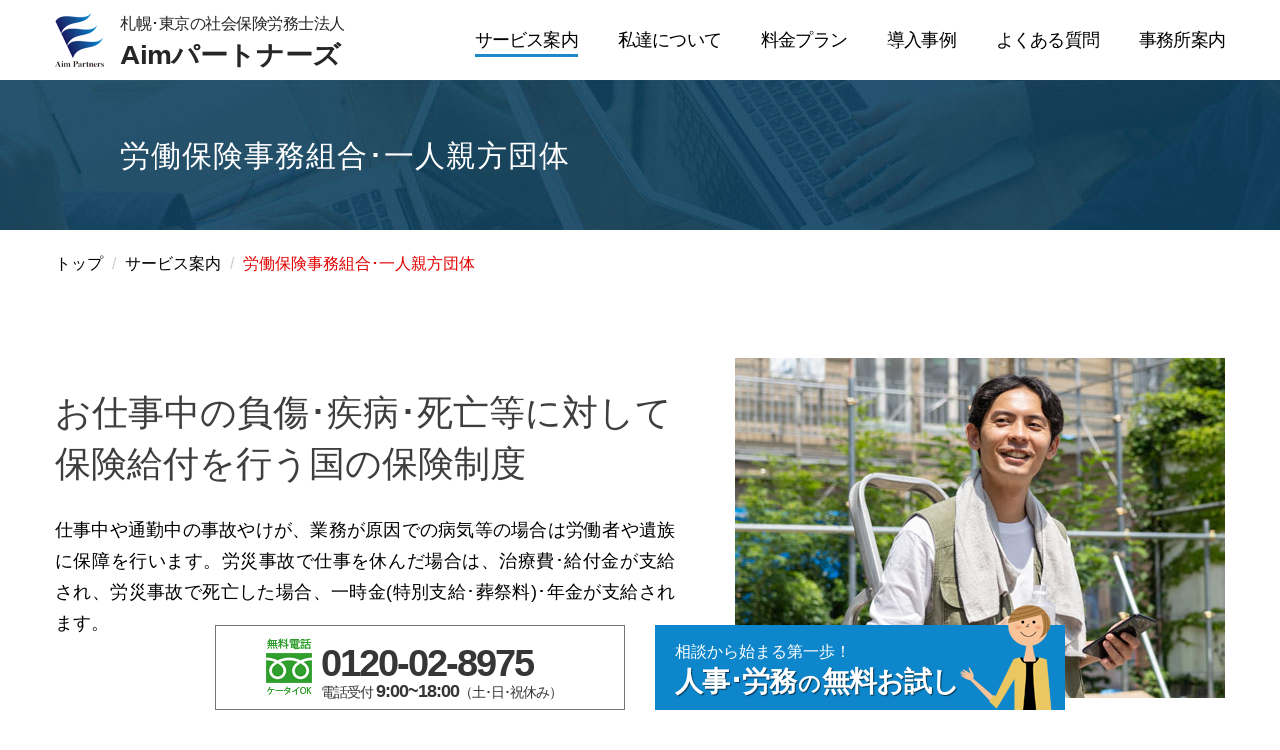

--- FILE ---
content_type: text/html
request_url: https://aimgroup-sr.com/service03_jimukumiai/
body_size: 5455
content:
<!DOCTYPE html>
<html lang="ja">

<head>
  <meta charset="utf-8">
  <meta http-equiv="X-UA-Compatible" content="IE=edge,chrome=1">
  <meta name="viewport" content="width=device-width, initial-scale=1">
  <meta name="description" content="建設業労災保険の加入をご希望の方は、弊社グループの労働保険事務組合・一人親方団体がご対応いたします。厚生労働省認可の当団体は、労災保険加入を通じ建設業の一人親方の方とそのご家族への安心安全を届けることを使命としています。">
  <meta name="keywords" content="札幌,銀座,社会保険労務士,労働保険事務組合,一人親方団体">
  <meta name="author" content="社会保険労務士法人Aimパートナーズ">
  <link rel="canonical" href="https://aimgroup-sr.com/service03_jimukumiai/">
  <title>労働保険事務組合･一人親方団体 | サービス案内 | 札幌･東京の社会保険労務士法人 Aimパートナーズ</title>
  <link rel="shortcut icon" href="../favicon.ico" />
  <link href="../css/bootstrap.css" rel="stylesheet" type="text/css">
  <link async href="../css/style.css" rel="stylesheet" type="text/css">
  <link href="../css/style_responsive.css" rel="stylesheet" type="text/css">
  <link href="../css/animate.css" rel="stylesheet" type="text/css">
  <link href="https://code.ionicframework.com/ionicons/2.0.1/css/ionicons.min.css" rel="stylesheet" type="text/css">
  <script src="https://ajax.googleapis.com/ajax/libs/jquery/1.12.4/jquery.min.js"></script>

<!-- Google tag (gtag.js) -->
<script async src="https://www.googletagmanager.com/gtag/js?id=G-NBGPGSP672"></script>
<script>
  window.dataLayer = window.dataLayer || [];
  function gtag(){dataLayer.push(arguments);}
  gtag('js', new Date());

  gtag('config', 'G-NBGPGSP672');
</script>
</head>

<body id="service03_jimukumiai" class="other" data-spy="scroll" data-target=".navbar-custom">
  <a href="#top" id="toTop"></a>
  <nav class="navbar navbar-custom navbar-active" role="navigation">
    <div class="container">
      <div class="row wrap">
        <a class="navbar-brand" href="../index.html">
          <h1>札幌･東京の社会保険労務士法人<span>Aimパートナーズ</span></h1>
        </a>
        <div class="navbar-wrap collapse navbar-collapse navbar-main-collapse">
          <ul class="nav navbar-nav">
            <li class="page-top"><a href="../index.html">　</a></li>
            <li class="service"><a href="../service/index.html">サービス案内</a></li>
          <li class="aboutus"><a href="../aboutus/index.html">私達について</a></li>
          <li class="plan"><a href="../plan/index.html">料金プラン</a></li>
          <li class="solution"><a href="../solution/index.html">導入事例</a></li>
            <li class="faq"><a href="../faq/index.html">よくある質問</a></li>
            <li class="office"><a href="../office/index.html">事務所案内</a></li>
          </ul>
        </div>
      </div>
    </div>
  </nav>

  <!-- スマホ用メニュー -->
  <div class="visible-xs">
    <div class="menu-btn">
      <a class="btn-open" href="javascript:void(0)"><span class="menu-off">MENU</span></a>
    </div>
    <div class="overlay">
      <div class="menu">
        <ul>
          <li><a href="../index.html">トップページ</a></li>
          <li class="service"><a href="../service/index.html">サービス案内</a>
            <ul>
              <li class="service01_roumu"><a href="../service01_roumu/index.html">労務相談顧問</a></li>
              <li class="service02_roudouhoken"><a href="../service02_roudouhoken/index.html">労働保険･社会保険</a></li>
              <li class="service03_jimukumiai"><a href="../service03_jimukumiai/index.html">労働保険事務組合･一人親方団体</a></li>
              <li class="service04_nenkin"><a href="../service04_nenkin/index.html">年金相談</a></li>
              <li class="service05_syugyo"><a href="../service05_syugyo/index.html">就業規則</a></li>
              <li class="service06_tyosa"><a href="../service06_tyosa/index.html">調査立ち合い</a></li>
              <li class="service07_pay"><a href="../service07_pay/index.html">給与計算</a></li>
              <li class="service08_recruit"><a href="../service08_recruit/index.html">採用支援</a></li>
            </ul>
          </li>

          <li class="aboutus"><a href="../aboutus/index.html">私達について</a></li>
          <li class="solution"><a href="../solution/index.html">導入事例</a></li>
          <li class="faq"><a href="../faq/index.html">よくある質問</a></li>
          <li class="office"><a href="../office/index.html">事務所案内</a></li>
          <li class="access"><a href="../access/index.html">アクセス</a></li>
          <li class="contact_remote"><a href="../contact_remote/index.html">リモート相談について</a></li>
          <li class="contact"><a href="../contact/index.html">申し込みフォーム</a></li>

          <li class="security_privacypolicy"><a href="../security_privacypolicy/index.html">プライバシーポリシー</a></li>
        </ul>
      </div>
    </div>
  </div>


  <div id="back">
    <div class="back-inner">
      <h2 class="wow fadeIn" data-wow-delay="0.3s">労働保険事務組合･一人親方団体</h2>
    </div>
  </div>

  <div class="container">
    <div class="row wrap">
      <div id="breadcrumb-box">
        <ul class="breadcrumb">
          <li class="wow fadeInUp" data-wow-delay="0.2s"><a href="../index.html">トップ</a></li>
          <li class="wow fadeInUp" data-wow-delay="0.2s"><a href="../service/index.html">サービス案内</a></li>
          <li class="active wow fadeInUp" data-wow-delay="0.2s">労働保険事務組合･一人親方団体</li>
        </ul>
      </div>
    </div>
  </div>

  <section>
    <div class="container">
      <div class="row wrap">

        <div class="service-block-top flex-row">
          <div class="left service-block-top-text">
            <h3 class="title wow fadeInUp" data-wow-delay="0.3s">お仕事中の負傷･疾病･死亡等に対して<br class="hidden-xs2">保険給付を行う国の保険制度</h3>
            <p class="comment wow fadeInUp" data-wow-delay="0.3s">仕事中や通勤中の事故やけが、業務が原因での病気等の場合は労働者や遺族に保障を行います。労災事故で仕事を休んだ場合は、治療費･給付金が支給され、労災事故で死亡した場合、一時金(特別支給･葬祭料)･年金が支給されます。</p>
          </div>
          <div class="right right-img wow fadeInUp" data-wow-delay="0.3s"><img src="../images/service03_jimukumiai/pic_01.jpg" alt="お仕事中の負傷･疾病･死亡等に対して保険給付を行う国の保険制度"></div>
        </div>

      </div>
    </div>
  </section>

  <section>
    <div class="container">
      <div class="row wrap">
        <h3 class="title title-service wow fadeInUp" data-wow-delay="0.3s">労災保険の特別加入</h3>

        <div class="service-detail-box wow fadeInUp" data-wow-delay="0.3s">
          <strong class="title-label-b">一人親方労災保険とは</strong>
          <p>基本的には労働者が業務中や通勤途上で、ケガや病気に罹患した際にその補償を行うものです。しかし、労働者以外でもその業務の実情、災害の発生状況などからみて、特に労働者に準じて保護することが適当であると認められる一人親方の方（労働者を使用しないで事業を行うことを常態とする一人親方など）には特別に加入が認められています。</p>
        </div>

        <div class="service-detail-box wow fadeInUp" data-wow-delay="0.3s">
          <strong class="title-label-b">一人親方労災保険「加入メリット」</strong>
          <p>民間の保険は、補償内容を充実させるとその分保険料も高額となることが普通です。労災保険の場合には、所定の保険料で補償内容が大変充実していることが最大のメリットといえます。特に労災保険の場合、業務上または通勤途上で被災し、病院等で診察等を受ける場合の自己負担がないことや、死亡した場合における遺族への手厚い補償があることも大きなメリットです。</p>
        </div>

        <div class="service-detail-box wow fadeInUp" data-wow-delay="0.3s">
          <strong class="title-label-b">一人親方労災保険「特別加入制度」</strong>
          <p>一人親方は単独では労災保険に加入することは法律上できません。それは労災保険は、「労働者」の業務災害または通勤災害に対して所定の保険給付を行うことを目的とした保険制度ですので、どの企業とも雇用契約にない一人親方は労働者とはみなされず、労災保険の保護の対象からは除外されています。そこで、労災保険の一人親方団体（当グループのような団体）の長を事業主とみなし、団体の加入者を団体に雇用されている労働者とみなして労災保険へ特別に加入できるという制度となっています。</p>
        </div>

        <div class="service-detail-box wow fadeInUp" data-wow-delay="0.3s">
          <strong class="title-label-b">一人親方労災保険「加入対象者」</strong>
          <p class="border-bottom">一人親方等の特別加入ができる人は、労働者を使用しないで事業を行うことを常態とする一人親方、その他の自営業者などで、次の事業を行う者に限り特別加入が認められています。</p>
            <div class="table01">
              <div>大工</div>
              <div>電気工事</div>
              <div>配管工事</div>
              <div>造園工事</div>
              <div>内装工事</div>
              <div>内装仕上工事</div>
              <div>とび</div>
              <div>足場作り</div>
              <div>ガラス工事</div>
              <div>道路工事</div>
              <div>鉄筋工事</div>
              <div>土木工事</div>
              <div>左官工事</div>
              <div>屋根板金工事</div>
              <div>舗装工事</div>
              <div>石工事</div>
              <div>塗装工事</div>
              <div>防水工事</div>
              <div>建具工事</div>
              <div>解体工事</div>
            </div>

        </div>

        <div class="text-center margin-top50 wow fadeInUp" data-wow-delay="0.3s"><a target="_blank" href="https://domin-rousai.com/"><img src="../images/service03_jimukumiai/banner.jpg" alt="一人親方団体 道民労災"></a></div>

      </div>
    </div>
  </section>

  <section>
    <div class="container">
      <div class="row wrap">
        <h3 class="title wow fadeInUp" data-wow-delay="0.3s">労働保険事務組合</h3>

        <div class="service-block-top flex-reverse">
          <div class="left left-img wow fadeInUp" data-wow-delay="0.3s"><img src="../images/service03_jimukumiai/pic_02.jpg" alt="労働保険事務組合"></div>
          <div class="right service-block-top-text">

            <p class="comment wow fadeInUp" data-wow-delay="0.3s">事業主の委託を受けて、事業主が行うべき労働保険の事務を処理することについて、厚生労働大臣の認可を受けた中小事業主等の団体です。</p>
          </div>
        </div>

        <div class="service-detail-box margin-top50 wow fadeInUp" data-wow-delay="0.3s">
          <strong class="title-label-b">委託できる事務範囲</strong>
          <ol class="border-bottom">
            <li>(1) 概算保険料、確定保険料などの申告及び納付に関する事務</li>
            <li>(2) 保険関係成立届、任意加入の申請、雇用保険の事業所設置届の提出等に関する事務</li>
            <li>(3) 労災保険の特別加入の申請等に関する事務</li>
            <li>(4) 雇用保険の被保険者に関する届出等の事務</li>
            <li>(5) その他労働保険についての申請、届出、報告に関する事務</li>
          </ol>
          <p>印紙保険料に関する事務並びに労災保険および雇用保険の保険給付に関する請求等の事務は、労働保険事務組合が行うことのできる事務から除かれています。</p>
        </div>

        <div class="service-detail-box wow fadeInUp" data-wow-delay="0.3s">
          <strong class="title-label-b">事務処理を委託するメリット</strong>
          <ol class="number-list">
            <li>事業主が特別加入することが可能になります。</li>
            <li>労働保険料の多寡にかかわらず、分割で納付できます。</li>
          </ol>
        </div>

        <div class="service-detail-box wow fadeInUp" data-wow-delay="0.3s">
          <strong class="title-label-b">労働保険</strong>
          <p class="border-bottom">労働者の保護及び雇用の安定を図ることを目的とした、国が運営する社会保険制度の1つです。労働保険は労災保険（労働者災害補償保険）と雇用保険を総称したものであり、正社員、パート、アルバイトなどに関わらず、労働者を1人でも雇っている事業場は加入が義務付けられています。※農林水産の事業の一部を除きます。</p>

          <div class="service-flex flex-block">
            <strong class="left service-box-mintitle">労災保険</strong>
            <p class="right">労働者が仕事（業務）や通勤が原因で負傷した場合、病気になった場合や不幸にもお亡くなりになった場合に、被災労働者やご遺族を保護するための給付等を行っています。</p>
          </div>
          <div class="service-flex flex-block">
            <strong class="left service-box-mintitle">雇用保険</strong>
            <p class="right">労働者が失業した場合や働き続けることが困難になった場合、また、自ら教育訓練を受けた場合に、生活・雇用の安定と就職の促進を図るための給付等を行っています。</p>
          </div>

        </div>

      </div>
    </div>
  </section>



  <!-- footer固定ボタン -->  <div class="footer_area">
    <ul class="footer_area_inner">
      <li class="button02">
        <a href="tel:0120028975">0120-02-8975<span>電話受付 <strong>9:00~18:00</strong>（土･日･祝休み）</span>
        </a>
      </li>
      <li class="button01">
        <a href="../contact/index.html">
          <span>相談から始まる第一歩！</span>
          <p>人事･労務<span>の</span>無料お試し</p>
        </a> </li>
    </ul>
  </div>

  <div class="sitemap_area">
    <div class="container">
      <div class="row wrap">

        <div id="link_block">
          <div class="home">
            <ul>
              <li><a href="../index.html">&nbsp;</a></li>
            </ul>
          </div>

          <div class="sitemap-box">
            <div>
              <p><a href="../service/index.html">サービス案内</a></p>
              <ul>
                <li><a href="../service01_roumu/index.html">労務相談顧問</a></li>
                <li><a href="../service02_roudouhoken/index.html">労働保険･社会保険</a></li>
                <li><a href="../service03_jimukumiai/index.html">労働保険事務組合･一人親方団体</a></li>
                <li><a href="../service04_nenkin/index.html">年金相談</a></li>
                <li><a href="../service05_syugyo/index.html">就業規則</a></li>
                <li><a href="../service06_tyosa/index.html">調査立ち合い</a></li>
                <li><a href="../service07_pay/index.html">給与計算</a></li>
                <li><a href="../service08_recruit/index.html">採用支援</a></li>
              </ul>
            </div>

            <div>
              <p>私達について</p>
              <a href="../aboutus/index.html">
                <ul>
                  <li>圧倒的な情報提供量</li>
                  <li>人事労務コンサルティング</li>
                  <li>ワンストップで安心感</li>
                  <li>フットワークの軽さ</li>
                </ul>
              </a>
            </div>
          </div>

          <div class="sitemap-box">
            <div>
              <p>料金プラン</p>
              <a href="../plan/index.html">
                <ul>
                  <li>プラン案内</li>
                  <li>オプション</li>
                </ul>
              </a>
            </div>

            <div>
              <p>導入事例</p>
              <a href="../solution/index.html">
                <ul>
                  <li>導入事例</li>
                </ul>
              </a>
            </div>

            <div>
              <p>よくある質問</p>
              <a href="../faq/index.html">
                <ul>
                  <li>サービス</li>
                  <li>契約･費用</li>
                  <li>当事務所</li>
                </ul>
              </a>
            </div>

            <div>
              <p>無料相談</p>
              <ul>
                <li><a href="../contact/index.html">ご相談申し込みフォーム</a></li>
                <li><a href="../contact_remote/index.html">リモート相談について</a></li>
              </ul>
            </div>

          </div>

          <div class="sitemap-box">
            <div>
              <p>事務所案内</p>
              <a href="../office/index.html">
                <ul>
                  <li>社会保険労務士紹介</li>
                  <li>事務所概要</li>
                </ul>
              </a>
            </div>            <div>
              <p>アクセス</p>
              <a href="../access/index.html">
                <ul>
                  <li>札幌本店</li>
                  <!--<li>札幌支店</li>-->
                  <li>銀座支店</li>
                </ul>
              </a>
            </div>

            <div>
              <p>セキュリティ</p>
              <ul>

                <li><a href="../security_privacypolicy/index.html">プライバシーポリシー</a></li>
              </ul>
            </div>

          </div>

        </div>
        <!--link_block-->

      </div>
    </div>
  </div>

  <footer>

    <!-- スマホ用フッター固定ボタン -->    <nav class="footer-nav visible-xs">
      <ul class="nav-list">
        <li class="nav-item">
          <a href="tel:0120028975">0120<span>-</span>02<span>-</span>8975</a>
        </li>
        <li class="nav-item">
          <a href="../contact/index.html"><i class="ion-android-mail"></i> 人事<span class="min-dot">・</span>労務<span>の</span><br class="visible-xxs">無料お試し</a>
        </li>
      </ul>
    </nav>

    <div class="container bg-sp-white">
      <div class="row wrap">

        <div id="info_block">
          <div class="inner sr-aim">
            <a href="../index.html">
              <div class="name-block">
                <span>札幌･東京の社会保険労務士法人</span>
                <p>Aimパートナーズ</p>
              </div>
            </a>
          </div>
          <div class="inner">
            <ul class="site-link-box">
              <li><a href="https://office-ebina.com/" target="_blank"><img src="../images/link_office_ebina.jpg"></a></li>
              <li><a href="https://aimgrouptokyo.com/" target="_blank"><img src="../images/link_aimgrouptokyo.jpg"></a></li>
              <li><a href="https://payroll-agency.jp/" target="_blank"><img src="../images/link_payroll_agency.jpg"></a></li>
              <li><a href="https://domin-rousai.com/" target="_blank"><img src="../images/link_domin_rousai.jpg"></a></li>
            </ul>
          </div>
        </div>
        <!--info_block-->

      </div>
    </div>

    <div id="copy">
      <p>ホームページ上の「写真」「映像」「文章」などの内容の無断転載・転用を固くお断りいたします。</p>
    </div>
  </footer>



  <!-- Core JavaScript Files -->
  <script defer type="text/javascript" src="../js/jquery.scrollTo.js"></script>
  <script defer type="text/javascript" src="../js/jquery.scrollToTop.min.js"></script>
  <script type="text/javascript" src="../js/wow.min.js"></script>
  <script defer type="text/javascript" src="../js/custom.js"></script>
  <script defer type="text/javascript" src="../acc/acctag.js"></script>

</body>

</html>


--- FILE ---
content_type: text/css
request_url: https://aimgroup-sr.com/css/style.css
body_size: 31562
content:
@charset "UTF-8";

html {
  width: 100%;
  height: 100%;
  line-height: 1;
  font: inherit;
  font-size: 62.5%;
  /* 10px */
  -webkit-text-size-adjust: none;
}

body {
  width: 100%;
  height: 100%;
  line-height: 1.777;
  font-family: "ヒラギノ角ゴ ProN W3", メイリオ, Meiryo, "MS UI Gothic", Tahoma, "Lucida Grande", sans-serif;
  font-weight: 400;
  color: #000;
  font-size: 18px;
  font-size: 1.8rem;
  -webkit-font-smoothing: antialiased;
  -moz-osx-font-smoothing: grayscale;
}

h1,
h2,
h3,
h4,
h5,
h6 {
  margin: 0 0 40px;
  line-height: 1.5;
  /*text-transform: uppercase;*/
  font-family: "ヒラギノ角ゴ ProN W3", メイリオ, Meiryo, "MS UI Gothic", Tahoma, "Lucida Grande", sans-serif;
  font-weight: 700;
  letter-spacing: 1px;
}

p {
  line-height: 1.777;
  margin: 0 0 20px;
  text-align: justify;
}

section p {
  margin: 0 0 40px;
}


a {
  color: #000;
  -webkit-transition: all 0.2s ease-in-out;
  transition: all 0.2s ease-in-out;
}

a:hover,
a:active,
a:focus {
  text-decoration: none;
  opacity: 0.7;
  color: #256aab;
}

em {
  font-style: normal;
}

img {
  margin: 0;
  padding: 0;
  vertical-align: bottom;
  max-width: 100%;
  line-height: 0;
}

ul,
ol,
li {
  list-style: none;
  margin: 0;
  padding: 0;
}

/* box-sizing設定
----------------------------------------------------------------------------------------------- */
* {
  -webkit-box-sizing: border-box;
  -o-box-sizing: border-box;
  -ms-box-sizing: border-box;
  box-sizing: border-box;
}

*:before,
*:after {
  -webkit-box-sizing: border-box;
  -o-box-sizing: border-box;
  -ms-box-sizing: border-box;
  box-sizing: border-box;
}

/* clearfix設定
----------------------------------------------------------------------------------------------- */
.cf {
  *zoom: 1;
}

.cf:before {
  content: "";
  display: table;
}

.cf:after {
  content: "";
  display: table;
  clear: both;
}


/* flex
----------------------------------------------------------------------------------------------- */
.flex-block {
  display: flex;
  flex-direction: row;
  flex-wrap: wrap;
  justify-content: space-between;
  width: 100%;
  margin: 0 auto;
  padding: 0;
}


/* 表示非表示切り替え設定
----------------------------------------------------------------------------------------------- */
.pc-view {
  display: block;
}

.sp-tab-view,
.sp-view,
.smallpc-tab-view {
  display: none !important;
}

/* リンク画像設定
----------------------------------------------------------------------------------------------- */
a:hover img.hoverimg,
a.hoverimg:hover {
  opacity: 0.7;
  filter: alpha(opacity=70);
  -moz-opacity: 0.7;
}

[id^="page-"],
[id^="news-"] {
  margin-top: -110px !important;
  padding-top: 110px !important;
}


/*scrollbar*/
.scrollbar {
  width: 100%;
  height: 470px;
  position: relative;
  overflow-y: auto;
  margin: 0 auto 0;
  -webkit-overflow-scrolling: touch;
}

/* 各ページsection
----------------------------------------------------------------------------------------------- */
body:not(#page-top) section:first-of-type {
  margin: 0;
  padding: 0 0 80px;
}

body:not(#page-top) section {
  margin: 0;
  padding: 0 0 80px;
}

body:not(#page-top) section:last-of-type {
  margin: 0;
  padding: 0 0 0;
}

.displaysp {
  display: none;
}

/* margin設定
----------------------------------------------------------------------------------------------- */
.margin-auto {
  margin: auto !important;
}

.margin-top0 {
  margin-top: 0 !important;
}

.margin-top10 {
  margin-top: 10px !important;
}

.margin-top20 {
  margin-top: 20px !important;
}

.margin-top30 {
  margin-top: 30px !important;
}

.margin-top40 {
  margin-top: 40px !important;
}

.margin-top50 {
  margin-top: 50px !important;
}

.margin-top60 {
  margin-top: 60px !important;
}

.margin-top70 {
  margin-top: 70px !important;
}

.margin-top80 {
  margin-top: 80px !important;
}

.margin-top90 {
  margin-top: 90px !important;
}

.margin-top100 {
  margin-top: 100px !important;
}

.margin-top120 {
  margin-top: 120px !important;
}

.margin-top150 {
  margin-top: 150px !important;
}

.margin-top160 {
  margin-top: 160px !important;
}

.margin-bottom0 {
  margin-bottom: 0 !important;
}

.margin-bottom10 {
  margin-bottom: 10px !important;
}

.margin-bottom20 {
  margin-bottom: 20px !important;
}

.margin-bottom30 {
  margin-bottom: 30px !important;
}

.margin-bottom40 {
  margin-bottom: 40px !important;
}

.margin-bottom50 {
  margin-bottom: 50px !important;
}

.margin-bottom60 {
  margin-bottom: 60px !important;
}

.margin-bottom70 {
  margin-bottom: 70px !important;
}

.margin-bottom80 {
  margin-bottom: 80px !important;
}

.margin-bottom90 {
  margin-bottom: 90px !important;
}

.margin-bottom100 {
  margin-bottom: 100px !important;
}

.margin-bottom120 {
  margin-bottom: 120px !important;
}

.margin-bottom150 {
  margin-bottom: 150px !important;
}

.margin-bottom160 {
  margin-bottom: 160px !important;
}



/*padding設定
----------------------------------------------------------*/
.paddhing0 {
  padding: 0 !important;
}


/*print
-------------------------------------------------------------------------------- */
.print-off {
  display: none !important;
}

.print-on {
  display: block !important;
  visibility: visible !important;
  opacity: 1 !important;
}

.print-on .fadeInUp {
  visibility: visible !important;
  opacity: 1 !important;
}

.print-on .btn-link {
  display: none !important;
}


/* common 共通スタイル
----------------------------------------------------------------------------------------------- */
/*title*/
.title {
  position: relative;
  line-height: 1.444;
  padding: 0;
  margin: 0 auto 40px;
  font-size: 36px;
  font-size: 3.6rem;
  font-weight: 500;
  text-align: center;
  color: #3e3e3e;
  letter-spacing: 0;
  font-family: "ヒラギノ明朝 ProN W3", "Hiragino Mincho ProN", "游明朝", YuMincho, "HG明朝E", "MS P明朝", serif;
  font-feature-settings: "palt";
}


.title span {
  display: block;
  margin: 10px 0 0;
  font-family: "ヒラギノ角ゴ ProN W3", メイリオ, Meiryo, "MS UI Gothic", Tahoma, "Lucida Grande", sans-serif;
  font-weight: normal;
  font-size: 20px;
  font-size: 2rem;
  color: #252525;
  text-align: center;
}

.box-title {
  background-color: #2B5C80;
  color: #FFF;
  width: 200px;
  margin: 0 auto 40px;
  padding: 15px 0 10px;
  font-size: 22px;
  font-size: 2.2rem;
  text-align: center;
  font-weight: 400;
}

#contact .title,
#remote .title,
#office .title,
#access .title,
#security_privacy .title {
  margin: 0 auto 50px;
  font-size: 40px;
  font-size: 4rem;
}

/*bg*/
.bg_gray {
  margin: 80px 0 0;
  padding: 50px 0 80px !important;
  background-color: #f4f4f4;
}

.bg_blue {
  margin: 80px 0 0;
  padding: 50px 0 80px !important;
  background-color: #e5ecf3;
}


/*text*/
.text-left {
  text-align: left;
}

.text-right {
  text-align: right;
}

.text-center {
  text-align: center;
}

.heading {
  line-height: 1.2;
  font-size: 24px;
  font-size: 2.4rem;
  font-weight: 600;
  margin: 0 0 30px;
}

.comment {
  margin: 0 0 50px;
}

.indent-comment {
  margin: 0 0 0 35px;
}

.red {
  color: #c1061c;
}

.blue {
  color: #013b56;
}

.highlight {
  line-height: 1.25;
  position: relative;
  display: inline;
  z-index: 1;
  background: linear-gradient(transparent 60%, #ffc49c 0%);
  font-weight: 600;
  color: #3a3a3a;
}

.asterisk {
  padding-left: 1.5rem;
  text-indent: -1.5rem;
}

/*btn*/
.btn {
  display: inline-block;
  min-width: 250px;
  line-height: 1;
  margin: 0 auto;
  padding: 17px 30px 15px;
  border-radius: 5px;
  background-color: #0d405e;
  color: #fff;
  font-size: 22px;
  font-size: 2.2rem;
  white-space: nowrap;
  text-align: center;
}

.btn::before {
  content: "\f3d3";
  padding: 0 10px 0 0;
  font-size: 2.4rem;
  font-family: ionicons;
  vertical-align: bottom;
}

.btn:hover,
.btn:active,
.btn:focus {
  background-color: #3d96c0;
  color: #fff;
  box-shadow: none;
  opacity: 1;
}

.aim-link:hover,
.aim-link:active,
.aim-link:focus {
  background-color: #f17d00;
  color: #fff;
  box-shadow: none;
  opacity: 1;
}

.btn_b {
  background-color: #232323;
  color: #fff !important;
}

.btn_b:hover {
  background-color: #c9c9c9;
  color: #232323 !important;
}

.btn_w {
  background-color: #fff;
  border: 2px solid #232323;
  color: #232323 !important;
}

.btn_w:hover {
  background-color: #232323;
  color: #fff !important;
}


/*hover*/
.hover-anm-wrap {
  position: relative;
  width: 100%;
  height: 100%;
  display: block;
}


.hover-anm-wrap::before,
.hover-anm-wrap::after {
  position: absolute;
  content: "";
  width: 0;
  height: 0;
  border: 6px solid transparent;
  z-index: 2;
}

.hover-anm-wrap::before {
  top: 0;
  left: 0;
}

.hover-anm-wrap::after {
  bottom: 0;
  right: 0;
}

.hover-anm-wrap:hover::before,
.hover-anm-wrap:hover::after {
  width: 100%;
  height: 100%;
}

.hover-anm-wrap:hover::before {
  border-bottom-color: #0e86cb;
  border-left-color: #0e86cb;
  transition: height 0.3s ease-in-out, width 0.3s 0.3s ease-in-out;
}

.hover-anm-wrap:hover::after {
  border-top-color: #0e86cb;
  border-right-color: #0e86cb;
  transition: height 0.3s ease-in-out, width 0.3s 0.3s ease-in-out;
}

/*list*/
.number-list {
  list-style: decimal;
  padding-left: 3rem;
}

.number-list li {
  list-style: inherit;
}

#security_privacy .number-list li::marker {
  font-weight: 600;
}

.number-list span {
  font-weight: 600;
  margin-right: 20px;
}

.disc-list {
  list-style: disc;
  padding-left: 2.5rem;
}

.disc-list li {
  list-style: inherit;
}


.indent-list {
  margin: 30px 0 30px 35px;
}

.list-2col {
  display: flex;
  flex-wrap: wrap;
}

.list-2col li {
  width: 50%;
  padding: 0 10px 0 0;
}

.list-4col {
  display: flex;
  flex-wrap: wrap;
}

.list-4col li {
  width: 25%;
  flex-grow: 0;
  padding: 0 10px 0 0;
}

.list-4col li.list-4col-min {
  width: 17%;
}


/*width*/
.w1000 {
  max-width: 1000px;
  margin: 0 auto;
}

/* 各ページ背景*/
#back {
  position: relative;
  overflow: hidden;
  width: 100%;
  margin: 80px 0 0;
  background: #013b56 url(../images/back.jpg) no-repeat center;
  background-size: cover;
  z-index: 0;
}

#back .back-inner {
  display: flex;
  justify-content: flex-start;
  align-items: center;
  max-width: 1170px;
  height: 150px;
  margin: auto;
  padding: 0 0 0 65px;
  text-align: left;
}

#back .back-inner h2 {
  margin: 0;
  font-size: 3rem;
  font-weight: 400;
  color: #fff;
  font-family: "ヒラギノ明朝 ProN W3", "Hiragino Mincho ProN", "游明朝", YuMincho, "HG明朝E", "MS P明朝", serif;
}

/*breadcrumb*/
.breadcrumb {
  margin: 20px 0 80px;
  padding: 0;
  background: transparent;
  text-align: left;
  font-size: 16px;
  font-size: 1.6rem;
}

.breadcrumb li a {
  color: #000;
}

.breadcrumb li:last-child {
  color: #e10000;
}


/* #toTop設定
----------------------------------------------------------------------------------------------- */
#toTop {
  display: none;
  position: fixed;
  bottom: 20px;
  right: 20px;
  width: 50px;
  height: 50px;
  opacity: 0.6;
  background-color: #013b56;
  /* For IE8 and earlier */
  z-index: 1000;
}

#toTop::before {
  content: '\f3d8';
  position: absolute;
  left: 50%;
  top: 50%;
  transform: translateY(-50%) translateX(-50%);
  font-family: ionicons;
  font-size: 3rem;
  color: #fff;
}

#toTop:hover {
  opacity: 0.8;
}

/* #nav
----------------------------------------------------------------------------------------------- */
/*pc*/
.navbar-nav li a:hover,
.navbar-nav li a:focus,
.navbar-nav li a:active,
.navbar-nav li a.active {
  background-color: transparent;
  outline: none;
  opacity: 1;
  border-bottom: 3px solid #30a6ea;
  color: #000;
}

.navbar {
  position: absolute;
  top: 0;
  display: flex;
  align-items: center;
  width: 100%;
  height: 80px;
  padding: 13px 0;
  margin: 0;
  background-size: cover;
  border-radius: 0 !important;
  border: none !important;
  transition: background 0.3s ease-in-out, position 0.3s ease-in-out;
  z-index: 999;
  background-color: #fff;
}

.navbar .row {
  display: flex;
  justify-content: flex-start;
  align-items: center;
  padding: 0;
}

.top-nav-collapse {
  padding: 0;
}

.navbar-brand:focus {
  outline: 0;
}

.navbar-brand {
  position: relative;
  margin: 0;
  padding: 0 0 0 65px;
  display: block;
  width: 350px;
  height: 100%;
}

.navbar-brand h1 {
  line-height: 1;
  display: block;
  text-align: left;
  margin: 0;
  padding: 4px 0 0;
  color: #262626;
  font-size: 16px;
  font-size: 1.6rem;
  font-weight: 400;
  letter-spacing: -0.5px;
  font-feature-settings: "palt";
}

.navbar-brand h1 span {
  line-height: 1;
  display: block;
  margin: 10px 0 0;
  font-size: 26px;
  font-size: 2.6rem;
  white-space: nowrap;
  color: #262626;
  font-weight: 700;
  transform: scaleX(1.08);
  transform-origin: left;
}

.navbar-brand::before {
  content: "";
  background-image: url(../images/logo.png);
  background-repeat: no-repeat;
  background-size: contain;
  background-position: center;
  width: 49px;
  height: 55px;
  position: absolute;
  top: 0;
  left: 0;
  bottom: 0;
  display: inline-block;
}

.navbar-collapse {
  position: static;
  margin: 0;
  padding: 0;
}

.navbar-wrap {
  width: calc(100% - 350px);
  margin: 0;
}

.navbar-nav {
  display: flex;
  flex-direction: row;
  justify-content: flex-end;
  align-items: center;
  margin: 0;
  padding: 0;
  text-align: center;
  position: static;
  float: none;
}

.navbar-nav li {
  position: relative;
  padding: 0;
  margin: 0 0 0 40px;
}

.navbar-nav li a {
  line-height: 1;
  letter-spacing: -0.8px;
  text-transform: uppercase;
  white-space: nowrap;
  display: block;
  padding: 8px 0 5px;
  border-bottom: 3px solid transparent;
  font-size: 18px;
  font-size: 1.8rem;
  transition-property: opacity, transform, background, color;
  transition: border 0.3s, background-color 0.3s;
}

.navbar-nav li a:hover {
  background-color: transparent;
  border-bottom: 3px solid #30a6ea;
  color: #000;
}

.navbar-nav li.page-top {
  display: none;
}

.navbar-nav li.page-top a {
  display: block;
  background-image: url(../images/home_black.png);
  background-repeat: no-repeat;
  background-position: center 0;
  border-bottom: none;
  width: 20px;
  height: 20px;
}

.navbar-toggle {
  padding: 4px 6px;
  font-size: 24px;
  font-size: 2.4rem;
  line-height: 24px;
  color: #fff;
  position: relative;
  right: 0;
  top: 0;
}

.top-nav-collapse .navbar-toggle {
  transition: all 0.2s ease-in-out;
  color: #222222;
}

.navbar-toggle:focus,
.navbar-toggle:active {
  outline: 0;
}


/* スクロール後と各ページ設定 */
.is-animation .navbar-nav li a:hover,
.is-animation .navbar-nav li a:focus,
.is-animation .navbar-nav li a:active,
.is-animation .navbar-nav li a.active {
  background-color: rgba(48, 166, 234, 0.8) !important;
  outline: none;
  opacity: 1;
  color: #fff !important;
  border: none;
}

.is-animation .navbar {
  position: fixed;
  top: 0;
  left: 0;
  width: 100%;
  height: auto;
  min-height: initial;
  padding: 0;
  transform: translate(0, 0);
  z-index: 999;
  background-color: rgba(255, 255, 255, 0.9) !important;
  border-radius: 0;
  border-bottom: none;
}

.is-animation .navbar-collapse.collapse {
  display: block !important;
  height: auto !important;
  padding: 0 0 0;
  overflow: visible !important;
}

.navbar-collapse.collapse {
  display: block !important;
  height: auto !important;
  padding: 0;
  overflow: visible !important;
}


.is-animation .navbar-brand {
  display: none;
}

.is-animation .navbar-wrap {
  width: 100%;
}

.is-animation .navbar-nav {
  display: flex;
  justify-content: space-between;
  width: 100%;
  border-left: 1px solid #ccc;
}

.is-animation .navbar-nav li {
  display: table-cell;
  flex: auto;
  vertical-align: middle;
  margin: 0;
  padding: 0;
  width: auto;
  border-right: 1px solid #ccc;
}

.is-animation .navbar-nav li a {
  display: block;
  width: 100%;
  height: inherit;
  padding: 17px 40px 15px;
  border: none;
  text-align: center;
}

.is-animation .navbar-nav li.page-top {
  display: table-cell;
}

.is-animation .navbar-nav li.page-top a {
  background-position: center;
  padding: 17px 20px 15px;
}

.is-animation .navbar-nav li.page-top a:hover {
  background-image: url(../images/home_white.png);
}




/* footer_area
----------------------------------------------------------------------------------------------- */
.footer_area {
  position: -webkit-sticky;
  position: sticky;
  z-index: 99;
  bottom: 0;
  width: 100%;
  text-align: center;
  animation: fadeIn 2s ease 0s 1 normal;
  -webkit-animation: fadeIn 2s ease 0s 1 normal;
  margin: 140px 0 0;
}

.footer_area .footer_area_inner {
  position: relative;
  width: 100%;
  max-width: 1170px;
  padding: 10px 0;
  margin: 0 auto 0;
  display: flex;
  text-decoration: none;
  text-align: center;
  list-style: none;
  justify-content: center;
}

.footer_area .footer_area_inner li {
  margin: 0 15px;
}

.footer_area .footer_area_inner li a {
  display: block;
  text-align: left;
}

.footer_area .footer_area_inner .button01 a {
  position: relative;
  width: 410px;
  height: 85px;
  display: flex;
  flex-direction: column;
  justify-content: center;
  background-color: #0e86cb;
  padding: 15px 10px 10px 20px;
}

.footer_area .footer_area_inner .button01 a::after {
  content: "";
  position: absolute;
  right: 13px;
  bottom: 0;
  width: 92px;
  height: 105px;
  background: url(../images/icon_footer_01.png) no-repeat center;
  background-size: contain;
}

.footer_area .footer_area_inner .button01 a:hover {
  background-color: #f17d00;
  opacity: 1;
}

.footer_area .footer_area_inner .button01 p {
  line-height: 1;
  margin: 8px 0 0 0;
  /*
  font-size: 30px;
  font-size: 3rem;
  */
  font-size: 28px;
  font-size: 2.8rem;
  color: #fff;
  letter-spacing: -1px;
  white-space: nowrap;
  text-shadow: 1px 1px 1px rgba(0, 0, 0, 0.6);
  font-weight: 600;
}

.footer_area .footer_area_inner .button01 p span {
  display: inline;
  padding: 0 2px;
  font-size: 2.2rem;
}

.footer_area .footer_area_inner .button02 a {
  position: relative;
  width: 410px;
  height: 85px;
  line-height: 1;
  display: flex;
  flex-direction: column;
  justify-content: center;
  background-color: #fff;
  border: 1px solid #767676;
  padding: 20px 20px 10px 105px;
  font-size: 38px;
  font-size: 3.8rem;
  font-weight: 600;
  letter-spacing: -2px;
  white-space: nowrap;
  color: #363636;
}

.footer_area .footer_area_inner .button02 a strong {
  font-size: 1.8rem;
}

.footer_area .footer_area_inner .button02 a::before {
  content: "";
  position: absolute;
  left: 50px;
  top: 15%;
  width: 46px;
  height: 57px;
  background: url(../images/icon_footer_02.png) no-repeat center / contain;
}

.footer_area .footer_area_inner .button02 span {
  display: block;
  font-size: 1.4rem;
  font-weight: 400;
  letter-spacing: -1px;
}

.footer_area .footer_area_inner .button01 span {
  line-height: 1;
  display: block;
  font-size: 16px;
  font-size: 1.6rem;
  color: #fff;
}


/* sitemap_area
----------------------------------------------------------------------------------------------- */
.sitemap_area {
  width: 100%;
  margin: 40px 0 0;
  padding: 60px 0 20px;
  background-color: #013b56;
}

.sitemap_area #link_block {
  display: flex;
  flex-direction: row;
  flex-wrap: wrap;
  justify-content: space-between;
  max-width: 890px;
  margin: 0 auto;
  padding: 0;
  list-style: none;
}

.sitemap_area #link_block .home {
  width: 25px;
  margin: 0 00;
  padding: 0 0 0;
}

.sitemap_area #link_block .sitemap-box {
  width: 27%;
}

.sitemap_area #link_block div div {
  margin: 0 0 50px;
  padding: 0 0 0;
}

.sitemap_area #link_block div div a:hover {
  color: #fff600;
  opacity: 1;
}

.sitemap_area #link_block div div p {
  line-height: 1;
  font-size: 22px;
  font-size: 2.2rem;
  letter-spacing: -0.5px;
  margin: 0 0 20px;
  padding: 0 0 15px;
  text-align: center;
  border-bottom: 1px solid #97a2a8;
  color: #fff;
  font-weight: 600;
}

.sitemap_area #link_block div div p a {
  color: #fff;
}

.sitemap_area #link_block div div ul {
  margin: 0;
  padding: 0;
  text-align: left;
  list-style: none;
}

.sitemap_area #link_block div div ul li {
  letter-spacing: -0.5px;
  margin: 0;
  padding: 0;
  text-align: left;
  color: #fff;
  font-size: 16px;
  font-size: 1.6rem;
}

.sitemap_area #link_block div div a:hover li,
.sitemap_area #link_block div div ul li a {
  color: #fff;
  transition: all 0.2s ease-in-out;
}

.sitemap_area #link_block div div a:hover li,
.sitemap_area #link_block div div ul li a:hover {
  color: #fff600;
  transition: all 0.2s ease-in-out;
}

.sitemap_area #link_block .home ul li a {
  display: block;
  background-image: url(../images/home_sitemap_white.png);
  background-repeat: no-repeat;
  background-position: center;
  background-size: 100%;
  border-bottom: none;
  width: 35px;
  height: 30px;
  margin: 0;
  padding: 0 0 0;
}

.sitemap_area #link_block div.home ul li a:hover {
  background-image: url(../images/home_sitemap_yellow.png);
  opacity: 1;
}



/* #footer
----------------------------------------------------------------------------------------------- */

.footer-inner {
  display: flex;
  justify-content: space-between;
  margin: 0 auto;
  padding: 85px 0;
}

#info_block {
  padding: 55px 0;
  text-align: center;
  display: flex;
  justify-content: space-between;
}

#info_block .inner {
  display: flex;
  align-items: center;
  justify-content: space-evenly;
}

#info_block .name-block {
  display: flex;
  justify-content: center;
}

#info_block .name-block {
  position: relative;
  display: inline-block;
  margin: 0 auto;
  padding: 0 0 0 65px;
  text-align: left;
}

#info_block .name-block::before {
  content: "";
  width: 49px;
  height: 55px;
  position: absolute;
  top: 50%;
  left: 0;
  bottom: 0;
  transform: translateY(-50%);
  display: inline-block;
  background-image: url(../images/logo.png);
  background-repeat: no-repeat;
  background-size: 100%;
  background-position: center;
}

#info_block .name-block span {
  display: block;
  font-size: 16px;
  font-size: 1.6rem;
  font-weight: 400;
  color: #262626;
}

#info_block .name-block p {
  line-height: 1;
  margin: 9px 0 0;
  font-size: 26px;
  font-size: 2.6rem;
  font-weight: 700;
  color: #262626;
  transform: scaleX(1.08);
  transform-origin: left;
}

#info_block .name-block p em {
  font-size: 20px;
  font-size: 2rem;
}

#info_block .address-block .link-map {
  display: inline-block;
  line-height: 1;
  margin: 0 0 0 20px;
  padding: 5px 9px 3px;
  background-color: #939393;
  color: #fff;
  font-size: 18px;
  font-size: 1.7rem;
}

#info_block .address-block .link-map i {
  line-height: 1;
  margin: 0 5px 0 0;
}

#info_block .site-link-box {
  display: flex;
  justify-content: space-between;
}

#info_block .site-link-box li {
  margin: 0 3px;
}






#copy {
  background-color: #013b56;
  padding: 8px 5px 5px;
}

#copy p {
  line-height: 1.2;
  margin: 0;
  font-size: 1.2rem;
  text-align: center;
  color: #fff;
}


/* TOP
----------------------------------------------------------------------------------------------- */
#page-top section {
  padding: 80px 0 0;
}

#page-top section:first-of-type {
  padding: 30px 0 0;
}

#page-top .title {
  font-size: 40px;
  font-size: 4rem;
}

/* background */
#background {
  position: relative;
  min-height: 600px;
  margin-top: 80px;
  /* background: url(../images/top/background.jpg) no-repeat center / cover; */
}

#background::before {
  content: "";
  display: block;
  width: 100%;
  margin: 80px 0 0;
  padding-top: calc(100% * 600 / 1920);
}

#background .background-wrap {
  position: absolute;
  top: 50%;
  left: 50%;
  width: 100%;
  height: 100%;
  transform: translate(-50%, -50%);
  z-index: 5;
}

#background .background-inner {
  display: flex;
  flex-direction: column;
  justify-content: center;
  align-items: flex-start;
  height: 100%;
  max-width: 1170px;
  margin: 0 auto;
  padding: 0 70px;
}

#background .background-inner h2 {
  position: relative;
  width: 58%;
  margin: 0 0 30px;
  padding: 0 0 25px;
  font-size: 46px;
  font-size: 4.6rem;
  color: #fff;
  font-weight: 700;
  font-family: "ヒラギノ明朝 ProN W3", "Hiragino Mincho ProN", "游明朝", YuMincho, "HG明朝E", "MS P明朝", serif;
  font-feature-settings: "palt";
  text-align: center;
  text-shadow: 1px 2px 1px rgba(0, 0, 0, 0.6);
  white-space: nowrap;
}

#background .background-inner h2::after {
  content: "";
  position: absolute;
  bottom: 0;
  left: 50%;
  transform: translateX(-50%);
  display: block;
  width: 100%;
  max-width: 500px;
  height: 8px;
  background-color: #ffea00;
}

#background .background-inner p {
  display: block;
  line-height: 1;
  width: 58%;
  margin: 0 0 55px;
  text-align: center;
  font-size: 22px;
  font-size: 2.2rem;
  color: #fff;
  text-shadow: 1px 1px 1px rgba(0, 0, 0, 0.6);
}

#background .background-inner .btn {
  max-width: inherit;
  padding: 28px 36px 24px;
  /* border-radius: 50rem; */
  background-color: #30a6ea;
  font-size: 26px;
  font-size: 2.8rem;
  box-shadow: 2px 2px 4px rgb(0 0 0 / 40%);
  text-shadow: 1px 1px 1px rgb(0 0 0 / 60%);
  font-weight: 700;
}

#background .background-inner .flex-link {
  display: flex;
  vertical-align: middle;
  align-items: center;
  justify-content: center;
  width: 600px;
}

#background .background-inner a {
  display: block;
}

/*
#background .background-btn {
  width: 50%;
}
*/
#background .background-btn .btn::before {
  display: none;
}

#background .background-btn .btn:hover {
  background-color: #f17d00;
}

#background .campaign {
  margin-right: 10px;
}


/*slider*/
.background-bg {
  position: absolute;
  left: 0;
  top: 0;
  width: 100%;
  height: 100%;
  overflow: hidden;
}

.background-slider {
  height: 100%;
}

.background-bg .swiper-slide {
  position: relative;
}

.background-bg .swiper-slide img {
  position: absolute;
  left: 50%;
  top: 50%;
  transform: translate(-50%, -50%);
  width: auto;
  max-width: inherit;
  height: 100%;
  object-fit: fit;
}




/*TOP
-------------------------------------------------------------------------------- */
/* トップ 企業ロゴスライダー */

.background-gallery {
    overflow: hidden;
    padding: 10px 0;
    margin: 20px auto 50px;
}
.background-gallery ul {
    display: flex;
}
.background-gallery ul li {
    flex-shrink: 0;
    max-width: initial;
}
.background-gallery ul li:first-child {
  animation: loop 100s -50s linear infinite;
}

.background-gallery ul li:last-child {
  animation: loop2 100s linear infinite;
}
.background-gallery ul li img {
        width: auto;
}

@keyframes loop {
  0% {
    transform: translateX(100%);
  }

  to {
    transform: translateX(-100%);
  }
}

@keyframes loop2 {
  0% {
    transform: translateX(0);
  }

  to {
    transform: translateX(-200%);
  }
}






/*romu*/
.top-romu .wrap {
  position: relative;
  display: flex;
  align-items: center;
  justify-content: flex-end;
  min-height: 532px;
}

.top-romu .wrap::before {
  content: "";
  position: absolute;
  top: 0;
  left: 0;
  display: block;
  width: 32.73%;
  /* height: 100%; */
  padding-top: calc(32.73% * 532 / 383);
  background: url(../images/top/img_romu.jpg) no-repeat left top;
  background-size: contain;
}

.top-romu .right {
  width: 64%;
}

.top-romu .title {
  font-size: 46px;
  font-size: 4.6rem !important;
}

/*about*/
.top-about ul {
  display: flex;
  justify-content: space-between;
  padding: 35px 0 0;
}

.top-about ul li {
  position: relative;
  width: 32%;
}

.top-about ul li span {
  position: absolute;
  left: 25px;
  top: -20px;
  display: flex;
  flex-direction: column;
  justify-content: center;
  align-items: center;
  flex-wrap: wrap;
  z-index: 1;
  line-height: 1;
  width: 90px;
  height: 90px;
  border-radius: 50rem;
  background-color: #f38f00;
  color: #fff;
  text-align: center;
  font-weight: 600;
}

.top-about ul li span em {
  display: block;
  width: 100%;
  line-height: 0.8;
  margin: 9px 0 -9px;
  font-size: 40px;
  font-size: 4rem;
}

.top-about ul li div {
  position: relative;
  width: 80%;
  margin: 0 auto;
  padding-top: calc(80% * 300 / 300);
  background-repeat: no-repeat;
  background-position: center;
  background-size: contain;
}

.top-about ul li div strong {
  position: absolute;
  top: 35px;
  left: 50%;
  transform: translateX(-50%);
  line-height: 1.45;
  font-size: 22px;
  font-size: 2.2rem;
  color: #fff;
  text-align: center;
  font-weight: 400;
  white-space: nowrap;
}

.top-about ul li:first-child div {
  background-image: url(../images/top/img_about_01.png);
}

.top-about ul li:nth-child(2) div {
  background-image: url(../images/top/img_about_02.png);
}

.top-about ul li:nth-child(3) div {
  background-image: url(../images/top/img_about_03.png);
}

.top-about ul li h4 {
  display: flex;
  align-items: center;
  justify-content: center;
  margin: 30px 0;
  font-size: 30px;
  font-size: 3rem;
  color: #1a3546;
  text-align: center;
  letter-spacing: -2px;
}





#page-top section.top-site-link {
  background-color: #f4f4f4;
  padding: 30px 0 30px;
  margin-top: 50px;
}

.aim-link {
  text-align: left;
  font-weight: 600;
  background-color: #0057b1;
  min-width: 380px;
  padding: 20px 30px 17px 96px;
  position: relative;
  line-height: 1.3;
  font-size: 2.0rem;
}

.aim-link::before {
  content: "";
  position: absolute;
  left: 7%;
  top: 50%;
  transform: translateY(-50%);
  display: inline-block;
  width: 55px;
  height: 54px;
  background: url(../images/top/icon_aim_logo.png) no-repeat center / contain;
}

.nenkin-bnr {
  background-color: #deeef9;
  color: #000;
}

.nenkin-bnr::before {
  background: url(../images/service04_nenkin/icon_nenkin.png) no-repeat center / contain;
}

.nenkin-bnr strong {
  font-size: 3rem;
}

/*office*/
.top-office .img-list {
  display: flex;
  justify-content: center;
  margin: 0 auto 30px;
}

.top-office .img-list span {
  display: block;
  margin: 0 7px;
}

.top-office .comment {
  max-width: 809px;
  margin: 0 auto 50px;
  text-align: center;
}

.top-office .office-img {
  display: flex;
  justify-content: space-between;
  margin: 80px 0 0;
}

/*service*/
.top-service ul {
  display: flex;
  justify-content: space-between;
  flex-wrap: wrap;
}

.top-service ul li {
  width: 47.4%;
  margin: 0 0 40px;
}

.top-service ul li::before {
  content: "";
  display: block;
  width: 100%;
  height: 5px;
  border-top: 2px solid #013b56;
  border-bottom: 1px solid #013b56;
}

.top-service ul li::after {
  content: "";
  display: block;
  width: 100%;
  height: 5px;
  border-top: 1px solid #013b56;
  border-bottom: 2px solid #013b56;
}

.top-service ul li a {
  display: flex;
  justify-content: flex-start;
  align-items: center;
  padding: 22px 0;
}

.top-service ul li span {
  width: 37.8%;
}

.top-service ul li span img {
  width: 100%;
}

.top-service ul li div {
  padding: 0 0 0 30px;
}

.top-service ul li div h4 {
  line-height: 1.14;
  margin: 0 0 20px;
  font-size: 28px;
  font-size: 2.8rem;
  color: #3a3a3a;
}

.top-service ul li div h4 i {
  display: none !important;
}

.top-service ul li div p {
  margin: 0;
  color: #3a3a3a;
  letter-spacing: -1px;
}

/*flow*/
.top-flow .wrap {
  position: relative;
}

.top-flow .wrap::before {
  content: "";
  display: block;
  position: absolute;
  top: 160px;
  right: 18px;
  width: 5.98%;
  padding-top: calc(5.98% * 113 / 70);
  background: url(../images/top/bg_flow_01.jpg) no-repeat center;
  background-size: contain;
  z-index: 0;
}

.top-flow .wrap::after {
  content: "";
  display: block;
  position: absolute;
  bottom: 0;
  left: 5px;
  width: 17.35%;
  padding-top: calc(17.35% * 316 / 203);
  background: url(../images/top/bg_flow_02.jpg) no-repeat center;
  background-size: contain;
  z-index: 0;
}

.top-flow ul {
  position: relative;
  display: flex;
  justify-content: flex-start;
  flex-wrap: wrap;
  max-width: 950px;
  margin: 0 40px 0 auto;
  z-index: 1;
}

.top-flow ul li {
  display: flex;
  flex-direction: column;
  justify-content: space-between;
  align-items: center;
  width: 250px;
  height: 250px;
  margin: 0 15px;
  padding: 25px 0;
  background-color: #fff;
  border-radius: 50rem;
}

.top-flow ul li:nth-child(4) {
  margin: 0 15px 0 auto;
}

.top-flow ul li:first-child {
  margin: 0 15px 30px 0;
}

.top-flow ul li:last-child {
  margin: 0 0 0 15px;
}



.top-flow ul li strong {
  line-height: 1.333;
  font-size: 30px;
  font-size: 3rem;
  color: #3e3e3e;
  text-align: center;
}

.top-flow ul li p {
  line-height: 1.375;
  margin: 0;
  font-size: 16px;
  font-size: 1.6rem;
  color: #3e3e3e;
  text-align: center;
}

/*recruit*/

#service08_recruit .recruit_content01 {
  padding: 0 0 20px !important;
}

.top-recruit .top-recruit-box {
  background-color: #f8fcff;
  border: 1px solid #a8c2d6;
  padding: 80px 180px 60px;
}

#page-top .top-recruit h3 {
  font-size: 5.0rem;
}

.top-recruit h3 p {
  text-align: center;
  margin: 0;
  font-size: 22px;
  font-size: 2.6rem;
  line-height: 1.3;
  font-weight: 600;
  font-family: "ヒラギノ角ゴ ProN W3", メイリオ, Meiryo, "MS UI Gothic", Tahoma, "Lucida Grande", sans-serif;
}

.top-recruit h3 p strong {
  display: inline-block;
  background: linear-gradient(transparent 68%, #ffee36 0%);
}

.top-recruit h3 p span.blue {
  color: #005eab;
  display: inline;
  font-size: 2.6rem;
  font-weight: 600;
}

.top-recruit h4 {
  color: #0d405e;
  font-size: 2.2rem;
  font-weight: 600;
  background-color: #D1E4F3;
  padding: 18px 20px 12px 20px;
  text-align: center;
  position: relative;
}

.top-recruit h4::before {
  content: "";
  position: absolute;
  top: 100%;
  left: 50%;
  margin-left: -22px;
  background-image: url(../images/top/recruit_box_arrow.png);
  width: 22px;
  height: 19px;
}


.recruit-box-list {
  display: flex;
  justify-content: space-between;
  align-items: center;
}

.recruit-box-list .check-list {
  display: table;
  margin: 0 0 60px;
  width: 620px;
}

.recruit-box-list .check-list li {
  line-height: 1;
  margin: 20px 0 0;
  padding: 10px 0 8px 45px;
  background: url(../images/top/recruit_box_check.png) no-repeat center left 5px;
  border-bottom: 1px solid #7b7b7b;
  font-size: 26px;
  font-size: 2.6rem;
  letter-spacing: -0.5px;
  width: auto;
}

.recruit-box-list .check-list li:first-child {
  margin: 0;
}

.top-recruit-box .sub-txt {
  font-size: 2.6rem;
  font-weight: 600;
  margin: 0 0 20px;
}

.top-recruit-box .sub-txt span.blue {
  color: #005eab;
}

#service08_recruit .bg-gray {
  background-color: #F4F4F4;
  padding: 100px 0 140px !important;
}

.recruit-plan-topic {
  background-color: #0d467c;
  padding: 30px 100px 20px;
  margin: 0 0 40px;
  position: relative;
}

.recruit-plan-topic::after {
  content: "";
  position: absolute;
  right: 2%;
  top: 50%;
  transform: translateY(-50%);
  display: inline-block;
  width: 112px;
  height: 96px;
  background: url(../images/service08_recruit/recruit_comon_icon.png) no-repeat center / contain;
}

.recruit-plan-topic p {
  color: #FFF;
  font-size: 2.6rem;
  text-align: center;
  margin: 0;
  line-height: 44px;
}

.recruit_content02 h4 {
  font-size: 2.6rem;
  font-weight: normal;
}


.consul-list .service-list-2col {
  justify-content: space-between;
}

.service-list-2col .consul-list-box {
  background-color: #FFF;
  text-align: left;
  margin: 0 17px 35px;
  padding: 0 0 40px;
  width: 47%;
}

.consul-list-box .box-sub {
  padding: 0 40px 0;
}

.consul-list-box .box-title {
  text-align: left;
  background-color: #DCE7ED;
  padding: 10px 20px 5px 0;
  margin: 0 auto 0;
  width: 100%;
  color: #013b56;
  font-weight: 600;
}

.consul-list-box .box-title p {
  margin: 0;
  font-size: 2.4rem;
  background-color: #DCE7ED;

}

.consul-list-box .box-title span {
  background-color: #5c90aa;
  padding: 13px 20px 9px;
  font-size: 2.8rem;
  margin-right: 20px;
  color: #FFF;
}

.consul-list-box ul li {
  padding: 0 0px 0px 20px;
  margin: 0;
  text-indent: -1em;
  width: 100%;
}

.consul-list-box ul li:before {
  content: "・";
}

.service-list-2col .consul-list-box h4 {
  text-align: left;
  font-size: 2.4rem;
  margin: 35px 0 12px;
}

.site-construction-plan {
  padding: 90px 0 0;
}

.site-construction-plan h5 {
  align-items: center;
  display: flex;
  justify-content: center;
  margin: 0 auto 10px;
}

.site-construction-plan h5 span {
  display: inline;
  padding: 10px 18px 5px;
  border-radius: 30px;
  background-color: #F7AE01;
  color: #FFF;
  font-weight: 600;
  margin: 0px 12px 0px 0;
}

.site-construction-plan .title-sub {
  font-size: 2.0rem;
}

.recommend-box .recruit-box-list {
  justify-content: space-around;
}

.recommend-title {
  font-size: 2.6rem;
  font-weight: 600;
  background-image: url(../images/service08_recruit/icon_recommend_l.jpg), url(../images/service08_recruit/icon_recommend_r.jpg);
  background-repeat: no-repeat;
  background-position: left center, right center;
  width: fit-content;
  padding: 0 28px 0;
  margin: 0 auto 20px;
}

.site-construction-plan .recommend-box-list {
  width: 840px;
}

.recommend-box .recommend-box-list li {
  background: none;
  display: flex;
  padding: 10px 0 7px;
  margin: 0;
  align-items: baseline;
  line-height: 34px;
}

.recommend-box .recommend-box-list li span {
  display: flex;
  justify-content: center;
  align-items: center;
  min-width: 43px;
  height: 43px;
  margin: 0 10px 7px 0;
  padding: 3px 0 0 0;
  border-radius: 50%;
  background: rgba(245, 223, 170, 1);
  color: #000;
}

.recommend-box .img-box {
  padding: 70px 0 0px;
}

.site-construction-plan .white-bg {
  background-color: #FFF;
}

.service-detail-box .border-top {
  margin: 30px 0 0px;
  padding: 25px 0 0px;

  border-top: 1px solid #989898;
}

.cost-list {
  width: 100%;
  display: inline;
}

.cost-list dl {
  display: flex;
  margin: 5px 0;
}

.cost-list dl dt {
  width: 150px;

}

.service-detail-box .caution {
  padding: 20px 0px 0px 20px;
  margin: 0;
  text-indent: -1em;
  font-size: 1.6rem;
}

.service-detail-box .caution:before {
  content: "※";
}












/*plan*/
.top-plan .plan-list {
  display: flex;
  justify-content: space-between;
  margin: 0 0 35px;
}

.top-plan .plan-list li {
  width: 31.6%;
}

.top-plan .plan-list li:nth-child(1) {
  background-color: #81b9e5;
}

.top-plan .plan-list li:nth-child(2) {
  background-color: #3984be;
}

.top-plan .plan-list li:nth-child(3) {
  background-color: #254c6a;
}

.top-plan .plan-list li span {
  display: block;
}

.top-plan .plan-list li span img {
  width: 100%;
}


.top-plan .plan-list li h4 {
  margin: 0;
}

.top-plan .comment {
  font-size: 22px;
  font-size: 2.2rem;
  text-align: center;
}



/*info*/

.top-info .scrollbar {
  position: relative;
  height: auto;
  max-height: 440px;
  max-width: 1000px;
}

.top-info #news_block {
  background-color: #FFF;
  margin: 0 0 0px;
  padding: 10px 20px 10px 10px;
  width: 100%;
  text-align: center;
  border: none;
  position: relative;
}

.top-info #news_block dl {
  width: 100%;
  margin: 0;
  padding: 20px 0;
  overflow: hidden;
  display: table;
  position: relative;
  border-bottom: 1px solid #bbbbbb;
}

.top-info #news_block dl:last-child {
  border-bottom: none;
}

.top-info #news_block dl dt {
  font-size: 16px;
  font-size: 1.6rem;
  text-align: left;
  font-weight: 500;
  margin: 0 0 10px;
  padding: 0 0 0 10px;
  display: table-cell;
  width: 120px;
}

.top-info #news_block dl dd {
  margin: 0;
  padding: 0;
  display: table-cell;
}

.top-info #news_block dl dd .title {
  line-height: 1;
  font-size: 20px;
  font-size: 2rem;
  text-align: left;
  margin: 0 0 15px;
  color: #000;
  font-weight: 600;
  letter-spacing: -0.5px;
  font-family: inherit;
}

.top-info #news_block dl dd p {
  text-align: left;
  margin: 0;
  font-size: 16px;
  font-size: 1.6rem;
}

.top-info #news_block dl dd p a {
  color: #3d96bf;
  text-decoration: underline;
}

/*contact-area*/
.contact-area {
  padding: 43px 0 40px;
  background: url(../images/top/bg_contactarea.jpg) no-repeat center;
  background-size: cover;
}

.contact-area .min-title {
  display: block;
  max-width: 480px;
  line-height: 1.4;
  padding: 15px 20px 10px;
  margin: 0 auto 35px;
  border-top: 1px solid #bacad1;
  border-bottom: 1px solid #bacad1;
  font-size: 24px;
  font-size: 2.4rem;
  color: #fff;
  text-align: center;
  font-weight: 400;
  white-space: nowrap;
}

.contact-area .flex-block {
  justify-content: center;
}

.contact-area .campaign_txt {
  color: #FFF;
  font-size: 20px;
  text-align: center;
  border: 0px solid #ffffff;
  background-color: #e17759;
  padding: 12px 20px 10px;
  width: max-content;
  margin: 0 auto 20px;
}


.contact-area .contact-tel {
  line-height: 1;
  padding: 0 0 0 70px;
  margin: 0 15px;
  background: url(../images/top/icon_tel.png) no-repeat center left;
  background-size: contain;
  font-size: 48px;
  font-size: 4.8rem;
  color: #fff;
  letter-spacing: -2px;
  white-space: nowrap;
}

.contact-area .contact-tel a {
  color: #fff;
}

.contact-area .contact-tel span {
  display: block;
  font-size: 14px;
  font-size: 1.4rem;
  letter-spacing: 0;
}

.contact-area .contact-tel em {
  font-size: 18px;
  font-size: 1.8rem;
  font-weight: 600;
}

.contact-area .contact-btn {
  margin: 0 40px;
}

.contact-area .contact-btn .btn {
  padding: 20px 45px 17px;
  border: 3px solid #fff;
  border-radius: 0;
  background-color: transparent;
}

.contact-area .contact-btn .btn:hover {
  background-color: #fff;
  color: #013b56;
}

.contact-area .contact-btn .btn::before {
  content: "";
  margin: 0 10px 0 0;
  padding: 0 25px 0 0;
  background-image: url(../images/top/icon_arrow_right.png);
  background-position: center;
  background-repeat: no-repeat;
  background-size: contain;
  transition: margin .3s;
}

.contact-area .contact-btn .btn:hover::before {
  margin: 0 5px 0 5px;
  background-image: url(../images/top/icon_arrow_right_hover.png);
}



/*faq*/
.top-faq .faq-list {
  max-width: 1000px;
  margin: 0 auto 50px;
}

.faq-list ul {
  width: 100%;
  max-width: 1000px;
  margin: 0 auto;
  padding: 0;
  counter-reset: number 0;
}

.faq-list li {
  list-style: none;
  margin: 30px 0 22px;
  counter-increment: number 1;
}

.faq-list li:last-child {
  margin: 0 0 0;
}

.faq-list .question {
  position: relative;
  display: flex;
  align-items: center;
  min-height: 85px;
  margin: 0;
  padding: 0 100px 0px 0;
  cursor: pointer;
  border-bottom: 2px solid #e6e6e6;
}

.faq-list .question p {
  display: block;
  position: relative;
  margin: 10px 0 32px;
  padding: 5px 0 0 90px;
  font-size: 22px;
  font-size: 2.2rem;
  line-height: 1.3;
  font-weight: 600;
}

.faq-list p {
  margin: 0;
}

.faq-list .question::before {
  content: 'Q'counter(number);
  display: flex;
  align-items: center;
  justify-content: center;
  position: absolute;
  width: 66px;
  height: 66px;
  line-height: 1.2;
  margin: 0;
  padding: 8px 10px 5px;
  top: 0;
  left: 0;
  background-color: #5d9fc2;
  border-radius: 50rem;
  font-size: 20px;
  font-size: 2rem;
  color: #fff;
  text-align: center;
  font-weight: 600;
}

.faq-list .question:after {
  content: "";
  position: absolute;
  right: 10px;
  top: calc(50% - 15px);
  display: block;
  width: 28px;
  height: 17px;
  background: url(../images/top/arrow.png) no-repeat center;
  background-size: 100%;
  transform: rotate(0deg);
  transition: all 0.2s ease-in-out;
}

.faq-list .question.open:after {
  transform: rotate(-180deg);
}

.faq-list .inner {
  position: relative;
  margin: 0 0 55px;
  padding: 0 10px 0 0;
  display: none;
}

.faq-list .inner::before {
  content: 'A';
  display: flex;
  align-items: center;
  justify-content: center;
  position: absolute;
  width: 66px;
  height: 66px;
  line-height: 1;
  margin: 0;
  padding: 0;
  top: 20px;
  left: 0;
  background-color: #bbb;
  border-radius: 50rem;
  font-size: 20px;
  font-size: 2rem;
  color: #fff;
  text-align: center;
  font-weight: 600;
}


.faq-list .inner p {
  margin: 0;
  padding: 25px 0 0 90px;
  position: relative;
}


.faq-list .inner.open {
  display: block;
}

/*banner*/
.top-banner {
  /* margin: 0 !important; */
  padding: 80px 0 !important;
}

.top-banner .flex-block {
  max-width: 1170px;
  justify-content: center;
  margin: 0 auto;
}

.top-banner .evenly {
  justify-content: space-evenly !important;
}

.top-banner .flex-block>div {
  width: 31.62%;
  margin: 0 20px;
}

.banner-aed {
  position: relative;
  width: 100%;
  max-width: 370px;
  min-height: 99px;
  padding: 10px 0 12px 80px;
  border-bottom: 3px solid #cdcdcd;
}

.banner-aed::before {
  content: "";
  display: block;
  position: absolute;
  left: 0;
  top: 0;
  width: 75px;
  height: 75px;
  background: url(../images/top/icon_aed.png) no-repeat center / contain;
}

.banner-aed p {
  line-height: 1.2;
  margin: 0;
  font-size: 20px;
  font-size: 2rem;
  text-align: center;
}

.banner-aed p em {
  font-size: 36px;
  font-size: 3.6rem;
  color: #e70012;
  font-weight: 600;
}

.banner-covid-19 {}

.banner-covid-19 a {
  position: relative;
  display: flex;
  align-items: center;
  width: 100%;
  max-width: 370px;
  min-height: 99px;
  padding: 20px 20px 17px 50px;
  background-color: #fff;
  border: 3px solid #cdcdcd;
}

.banner-covid-19 a::before {
  content: "\f125";
  position: absolute;
  left: 20px;
  top: 50%;
  transform: translateY(-50%);
  line-height: 1;
  padding: 0 5px 0 0;
  font-size: 3rem;
  font-family: ionicons;
  vertical-align: bottom;
  color: #7a7a7a;
}

.banner-covid-19 a p {
  line-height: 1.4;
  margin: 0;
  font-size: 20px;
  font-size: 2rem;
  color: #2c2c2c;
}


.banner-blog a {
  position: relative;
  display: flex;
  align-items: center;
  justify-content: center;
  width: 100%;
  max-width: 370px;
  min-height: 99px;
  background: #389834 url(../images/top/bg_banner_blog.jpg) no-repeat center / cover;
  border: 3px solid #389834;
}

.banner-blog a::before {
  content: "";
  position: absolute;
  left: 0;
  bottom: 0;
  display: block;
  width: 85px;
  height: 100%;
  background: url(../images/top/icon_banner_blog.png) no-repeat center bottom / contain;
}

.banner-blog p {
  padding-left: 75px;
  margin: 0;
  line-height: 1;
  color: #fff;
  font-size: 2.6rem;
  font-weight: bold;
  text-shadow: 2px 2px 2px rgb(0 0 0 / 40%);
  text-align: center;
}

.banner-blog p span {
  display: block;
  margin-bottom: 12px;
  font-size: 1.5rem;
  font-weight: normal;
}




/*security_privacy
-------------------------------------------------------------------------------- */

.privacy .number-list li {
  margin: 0 0 60px;
}

.complaint-comment {
  margin: 10px auto 30px;
  display: flex;
  justify-content: flex-start;
  flex-wrap: wrap;
  letter-spacing: -1px;
}

.complaint-comment dt {
  width: 40%;
  white-space: nowrap;
}

.complaint-comment dd {
  width: 55%;
  margin-bottom: 10px;
}

.statement .disc-list {
  padding: 0 0 0 60px;
  margin: 30px 0 0;
}

.statement .indent-comment {
  margin: 0 0 65px 35px;
}

.proceed {
  margin: 40px auto 100px;
}

.proceed dl {
  margin: 0 auto 50px;
}

.proceed dt {
  font-size: 22px;
  font-size: 2.2rem;
}

.proceed .heading {
  padding: 0 0 0 1.6em;
  text-indent: -1.6em;

}

.proceed dd {
  margin: 0 0 0 35px;
}

.proceed .method-outer {
  text-indent: 0;
  padding: 0;
}

.proceed .method-inner {
  display: flex;
  justify-content: flex-start;
  flex-direction: row;
  flex-wrap: wrap;
  margin: 30px auto;
  font-weight: 600;
}

.proceed .method-inner dt {
  width: 22%;
  font-size: 18px;
  font-size: 1.8rem;
}

.proceed .method-inner dd {
  width: 68%;
  margin: 0;
}

.proceed .method-inner2 {
  margin: 50px auto;
  padding: 0;
}

.proceed .method-inner2>li {
  font-weight: 600;
}

.proceed .method-inner2 li .disc-list {
  font-weight: 400;
}




/*service
-------------------------------------------------------------------------------- */
#service01_roumu .navbar-nav li.service a,
#service02_roudouhoken .navbar-nav li.service a,
#service03_jimukumiai .navbar-nav li.service a,
#service04_nenkin .navbar-nav li.service a,
#service05_syugyo .navbar-nav li.service a,
#service06_tyosa .navbar-nav li.service a,
#service07_pay .navbar-nav li.service a {
  background-color: transparent;
  outline: none;
  opacity: 1;
  border-bottom: 3px solid #1e87c7;
  color: #000;
}

#service01_roumu.is-animation .navbar-nav li.service a,
#service02_roudouhoken.is-animation .navbar-nav li.service a,
#service03_jimukumiai.is-animation .navbar-nav li.service a,
#service04_nenkin.is-animation .navbar-nav li.service a,
#service05_syugyo.is-animation .navbar-nav li.service a,
#service06_tyosa.is-animation .navbar-nav li.service a,
#service07_pay.is-animation .navbar-nav li.service a {
  background-color: rgba(48, 166, 234, 0.8) !important;
  outline: none;
  opacity: 1;
  color: #fff !important;
  border: none;
}


.service-box-title {
  display: table;
  width: auto;
  padding: 20px 45px 17px;
  margin: 60px auto 40px;
  background-color: #013b56;
  font-size: 30px;
  font-size: 3rem;
  font-weight: 700;
  color: #fff;
  text-align: center;
  font-family: "ヒラギノ明朝 ProN W3", "Hiragino Mincho ProN", "游明朝", YuMincho, "HG明朝E", "MS P明朝", serif;
}


.service-box-mintitle {
  padding: 30px 45px 25px;
  background-color: #013b56;
  font-size: 20px;
  font-size: 2rem;
  font-weight: 500;
  color: #fff;
}

.title-label-b {
  line-height: 1.25;
  display: block;
  margin: 0 0 30px;
  padding: 0 0 0 15px;
  border-left: 6px solid #013b56;
  font-size: 26px;
  font-size: 2.6rem;
}


.btn-service {
  position: relative;
  padding: 25px 50px 20px 75px;
  border-radius: 0;
  font-size: inherit;
}

.btn-service::before {
  content: '\f363';
  position: absolute;
  left: 50px;
  top: 50%;
  transform: translateY(-50%);
  padding: 0 15px 0 0;
}

.service-flex {
  flex-wrap: nowrap;
  align-items: center;
  margin: 0 0 15px;
}

.service-flex:last-child {
  margin: 0;
}

.service-flex .left {
  flex-shrink: 0;
  margin: 0 20px 0 0;
}

/*service-contents top*/
.service-block-top {
  display: flex;
  justify-content: space-between;
}

.service-block-top .title {
  margin: 0 auto 25px;
  text-align: left;
}

.service-block-top .left {
  margin: 0 30px 0 0;
}

.service-block-top .left .comment {
  margin: 0;
}

.service-block-top .right {
  margin: 0 0 0 30px;
}

.service-block-top .right-img {
  width: 41.88%;
  flex-shrink: 0;
  text-align: center;
}

.service-block-top .left-img {
  width: 36.752%;
  flex-shrink: 0;
  text-align: center;
}


.service-block-top-text {
  width: 58.119%;
  padding: 30px 0 0;
}



/*2col*/
.service-list-2col {
  display: flex;
  justify-content: center;
  flex-wrap: wrap;
}

.service-list-2col li {
  width: 41.538%;
  margin: 0 30px;
}

.service-list-2col li h4 {
  margin: 35px 0 20px;
  font-weight: 600;
  font-size: 22px;
  font-size: 2.2rem;
  text-align: center;
  letter-spacing: -1px;
}

.service-list-2col li p {
  margin: 0;
}


/*3col*/
.service-list-3col {
  display: flex;
  justify-content: space-between;
  flex-wrap: wrap;
  margin: -30px 0 0;
}

.service-list-3col li {
  width: 30.427%;
  margin: 30px 0 0;
}

.service-list-3col li h4 {
  display: flex;
  justify-content: center;
  align-items: center;
  margin: 30px 0 20px;
  font-size: 22px;
  font-size: 2.2rem;
  text-align: center;
  letter-spacing: -1px;
}

.service-list-3col li h4.line-one {
  min-height: 66px;
}

.service-list-3col li p {
  margin: 0;
}

.service-list-pay li h4 {
  font-size: 26px;
  font-size: 2.6rem;
}

/**/
.service-detail-box {
  margin: 0 0 20px;
  padding: 40px 40px 35px;
  background-color: #f4f4f4;
}

.service-detail-box:last-child {
  margin: 0;
}

.service-detail-box p {
  margin: 0;
}

/*clecklist*/
.service-cleck-wrap {
  position: relative;
  padding: 0 50px;
}

.service-cleck-wrap::after {
  content: "";
  position: absolute;
  right: 50px;
  bottom: 0;
  display: block;
  width: 22.4786%;
  padding-top: calc(22.4786% * 280 / 263);
  background: url(../images/service05_syugyo/img_people.jpg) no-repeat center / contain;
  z-index: -1;
}

.service-cleck-list {
  width: calc(100% - 22.4786% - 50px);
  padding: 0 80px 0 0;
}

.service-cleck-list li {
  line-height: 1.25;
  margin: 10px 0 0;
  padding: 10px 0 10px 45px;
  border-bottom: 1px solid #7b7b7b;
  background: url(../images/service05_syugyo/icon_check.jpg) no-repeat 7px center;
  font-size: 26px;
  font-size: 2.6rem;
}

.service-cleck-list li:first-child {
  margin: 0;
}


/*table*/
.service-table-wrap {
  flex-wrap: wrap;
}

.service-table {
  width: 100%;
  display: flex;
  flex-direction: column;
  margin-top: 30px;
}

.service-table-wrap .left {
  width: calc(50% - 60px);
  margin-left: 45px;
  margin-right: 15px;
}

.service-table-wrap .right {
  width: calc(50% - 60px);
  margin-left: 15px;
  margin-right: 45px;
}

.service-table-wrap.flex-block .service-table:first-child,
.service-table-wrap.flex-block .service-table:nth-child(2) {
  margin-top: 0;
}

.service-table .table-head {
  width: 100%;
  line-height: 1;
  margin: 0 0 5px;
  padding: 15px 10px 13px;
  background-color: #013b56;
  color: #fff;
  font-size: 24px;
  font-size: 2.4rem;
  font-weight: 400;
  text-align: center;
}

.service-table .table-body {
  display: table;
  height: 100%;
  font-size: 20px;
  font-size: 2rem;
  text-align: center;
}

.service-table .table-body div {
  line-height: 1.4;
  display: flex;
  align-items: center;
  justify-content: center;
  width: 100%;
  min-height: 150px;
  padding: 40px 10px;
  background-color: #fff;
}

.service-table .table-body-2col {
  display: flex;
  justify-content: space-between;
}

.service-table .table-body-2col div {
  width: calc(50% - 3px);
}

/*flow*/
.service-flow {
  display: flex;
  width: fit-content;
  margin: 0 0 20px;
  padding: 12px 22px;
  background-color: #e6e6e6
}

.service-flow:last-child {
  margin: 0;
}

.service-flow>div {
  display: flex;
  justify-content: center;
  align-items: center;
  width: 18.16%;
  min-width: 180px;
  line-height: 1.4;
  margin: 0 22px 0 0;
  padding: 35px 10px 30px;
  background-color: #fff;
  text-align: center;
  font-size: 20px;
  font-size: 2rem;
}

.service-flow>div:last-child {
  margin: 0 !important;
}

.service-flow>div:nth-child(2) {
  min-width: 190px;
}

.service-flow .flow-head {
  min-width: 198px;
  background-color: #013b56;
  color: #fff;
  font-size: 24px;
  font-size: 2.4rem;
}

.service-flow .after-plus {
  position: relative;
  margin: 0 32px 0 0;
}

.service-flow .after-plus::after {
  content: '\f218';
  position: absolute;
  right: -23px;
  top: 50%;
  height: 1.8rem;
  transform: translateY(-50%);
  font-family: ionicons;
  color: #5c5c5c;
}

.service-flow .block {
  display: block;
}


/*dl*/
.service-dl {
  display: flex;
  width: 100%;
  margin: 0 0 20px;
}

.service-dl:last-child {
  margin: 0;
}

.service-dl dt {
  display: flex;
  align-items: center;
  flex-wrap: wrap;
  width: 100%;
  line-height: 1.4;
  padding: 15px 30px 12px;
  background-color: #013b56;
  color: #fff;
  font-size: 24px;
  font-size: 2.4rem;
}

.service-dl dt span {
  display: block;
  text-align: center;
}

.service-dl dd {
  display: flex;
  flex-direction: column;
  justify-content: center;
  align-items: flex-start;
  width: 100%;
  line-height: 1.4;
  margin: 0;
  padding: 20px 30px 18px;
  background-color: #fff;
}

.service-dl .number-list li {
  margin: 0 0 20px;
}

.service-dl .number-list li:last-child {
  margin: 0;
}

.service-dl .min-text {
  display: block;
  font-size: initial;
  text-align: left;
}

.service-dl dd ul.n-list {}

.service-dl dd ul.n-list li {
  padding: 0 0px 10px 10px;
  margin: 0;
  text-indent: -1em;
}

.service-dl dd ul.n-list li:last-child,
.service-dl dd ul.no-dot li:last-child {
  padding-bottom: 0;
}

.service-dl dd ul.n-list li:before {
  content: "・";
}

.service-dl dd ul.no-dot li {
  padding: 0 0px 10px 14px;
  margin: 0;
  text-indent: -1em;
}

.service-dl dd ul.no-dot li:before {
  content: none;
}






/*01*/
.service-dl.dl-01 dt {
  width: 44.5%;
  flex-shrink: 0;
  letter-spacing: -1px;
}

.service-dl.dl-01 dd {
  padding: 15px 30px;
  font-size: 20px;
  font-size: 2rem;
}

/*02*/
.service-dl.dl-02 dt {
  width: 21%;
  flex-shrink: 0;
  justify-content: center;
}

/*03*/
.service-dl.dl-03 dt {
  width: 32%;
  flex-shrink: 0;
  justify-content: center;
}

/*other*/
.service-detail-box .border-bottom {
  margin: 0 0 30px;
  padding: 0 0 25px;
  border-bottom: 1px solid #989898;
}

.table01 {
  width: 100%;
  display: flex;
  justify-content: center;
  flex-direction: row;
  flex-wrap: wrap;
  border-collapse: collapse;
}

.table01>div {
  font-size: 18px;
  font-size: 1.8rem;
  line-height: 30px;
  text-align: center;
  color: #000;
  margin: 0;
  padding: 15px 20px 10px;
  box-shadow: 0 0 0 1px #989898;
  background-color: #FFF;
  width: 25%;
}



/* plan
--------------------------------------------------------------------------- */
#plan section .plan-list {
  display: flex;
  justify-content: space-between;
  margin: 0 0 35px;
}

#plan section .plan-list li {
  width: 31.6%;
}

#plan section .plan-list li h4 {
  margin: 0;
}

#plan section .plan-list li:nth-child(1) {
  background-color: #81b9e5;
}

#plan section .plan-list li:nth-child(2) {
  background-color: #3984be;
}

#plan section .plan-list li:nth-child(3) {
  background-color: #254c6a;
}

#plan section .comment {
  font-size: 22px;
  font-size: 2.2rem;
  text-align: center;
}

#plan section .flex {
  display: flex;
  flex-direction: row;
  flex-wrap: wrap;
  justify-content: space-between;
  width: 100%;
  max-width: 990px;
  margin: 0 auto 0;
  padding: 0;
}

#plan section .flex .left {
  width: 40%;
}

#plan section .flex .right {
  width: 55%;
}

#plan section .flex .head {
  font-size: 20px;
  font-size: 2.0rem;
  line-height: 30px;
  text-align: center;
  margin: 0px auto 30px;
  padding: 13px 0 10px;
  background-color: #f5f5f5;
  /*
    color: #010101;
	*/
  color: #4a4a4a;
  width: 240px;
  height: 50px;
  display: table;
}

#plan section .service-list {
  margin: 0px 0 0px;
  padding: 0;
  width: 100%;
  display: block;
  list-style: none;
}

#plan section .service-list li {
  display: flex;
  justify-content: flex-start;
  flex-direction: row;
  flex-wrap: wrap;
  align-items: center;
  width: 100%;
  font-size: 18px;
  font-size: 1.8rem;
  line-height: 36px;
  text-align: left;
  margin: 0 0 20px;
  padding: 0 10px 0px;
  border-bottom: 1px solid #7b7b7b;
  position: relative;
}

#plan section .service-list li:last-child {
  margin: 0 0 0;
}

#plan section .service-list li::after {
  content: '';
  background: url(../images/plan/icon.png) no-repeat;
  width: 20px;
  height: 17px;
  margin: 0;
  padding: 0;
  position: absolute;
  top: 10px;
  right: 10px;
}

#plan section .service-list li span {
  display: inline-block;
  font-size: 22px;
  font-size: 2.2rem;
  line-height: 22px;
  text-align: center;
  font-weight: bold;
  margin: 0 10px 0 0;
  padding: 0;
}

#plan section .option-list {
  margin: 0px 0 20px;
  padding: 0;
  width: 100%;
  display: table;
  list-style: none;
  border-bottom: 1px solid #7b7b7b;
}

#plan section .option-list:last-of-type {
  margin: 0 0 0;
}

#plan section .option-list dt {
  /* width: 315px; */
  font-size: 18px;
  font-size: 1.8rem;
  line-height: 36px;
  text-align: left;
  font-weight: normal;
  margin: 0 0 0px;
  padding: 0 0 0px 10px;
  display: table-cell;
}

#plan section .option-list dt span {
  display: inline-block;
  font-size: 22px;
  font-size: 2.2rem;
  line-height: 22px;
  text-align: center;
  font-weight: bold;
  margin: 0 10px 0 0;
  padding: 0;
}

#plan section .option-list dd {
  font-size: 18px;
  font-size: 1.8rem;
  line-height: 36px;
  text-align: right;
  font-weight: normal;
  margin: 0 0 0 0;
  padding: 0 10px 0 0;
  display: table-cell;
}

.nenji-content {
  line-height: 1
}

.container-min {
  max-width: 780px;
  padding-right: 15px;
  padding-left: 15px;
  margin-left: auto;
  margin: auto;
}

.table-box {
  margin: 0 0 70px;
}


.table-box h4 {
  font-size: 22px;
  font-size: 2.2rem;
  font-weight: normal;
  margin-bottom: 10px;
}

.table-box table {
  width: 100%;
  font-size: 18px;
  font-size: 1.8rem;
  margin: 20px auto 10px;
}

.table-box table,
.table-box tr,
.table-box th,
.table-box td {
  border: 1px solid #666;
}

.table-box .color-table td {
  font-size: 18px;
  font-size: 1.8rem;
  padding: 20px 0;
  font-size: 18px;
  font-size: 1.8rem;
  background: #FFF;
  text-align: center;
  width: 245px;
}

.table-box .color-table th {
  font-size: 18px;
  font-size: 2.0rem;
  padding: 20px 0;
  background: #265365;
  text-align: center;
  color: #FFF;
  width: 245px;
  border-right: 1px solid #d3d3d3;
}

.table-box .color-table th span {
  display: block;
  font-size: 14px;
  font-size: 1.4rem;
  font-weight: normal;
}

.text-asterisk {
  margin: 0;
  padding-left: 2rem;
  text-indent: -1.6rem;
  line-height: 1.4;
}

.text-asterisk::before {
  content: "※";
}












/*security_privacypolicy
-------------------------------------------------------------------------------- */
.nav-security {
  display: flex;
  justify-content: center;
  flex-wrap: wrap;
  margin-bottom: 100px;
}

.nav-security .btn {
  margin: 0 20px;
}

#privacypolicy .number-list li {
  margin-bottom: 50px;
}

#privacypolicy .number-list li:last-of-type {
  margin-bottom: 0;
}

#privacypolicy .number-list span {
  margin-right: 20px;
  font-weight: bold;
}

#privacypolicy .complaint-title {
  background-color: #2B5C80;
  color: #FFF;
  width: 200px;
  margin: 80px auto 40px;
  padding: 15px 0;
  font-size: 22px;
  font-size: 2.2rem;
  text-align: center;
}

#privacypolicy .complaint-mail {
  max-width: 1000px;
  margin: 0 auto 10px;
}

#privacypolicy .complaint-comment {
  max-width: 1000px;
  margin: 0 auto;
  text-align: left;
  display: flex;
  justify-content: flex-start;
  flex-wrap: wrap;
  flex-direction: row;
  letter-spacing: -0.9px;
}

#privacypolicy .complaint-comment li:nth-child(odd) {
  width: 46%;
}

#privacypolicy .complaint-comment li:nth-child(even) {
  width: 54%;
}

#privacypolicy .complaint-comment li {
  margin-bottom: 10px;
}

#privacypolicy .complaint-comment li:last-of-type {
  margin-bottom: 40px;
}

#privacypolicy .proceed {
  text-align: left;
  margin: 40px auto 0;
}

#privacypolicy .proceed dl {
  margin-bottom: 40px;
}

#privacypolicy .proceed dt {
  font-size: 22px;
  font-size: 2.2rem;
  text-indent: -3.5rem;
  padding-left: 3.5rem;
}

#privacypolicy .proceed dd {
  margin-left: 35px;
}

#privacypolicy .proceed .method-outer {
  text-indent: 0;
  padding: 0;
}

#privacypolicy .proceed .method-inner {
  display: flex;
  justify-content: flex-start;
  flex-direction: row;
  flex-wrap: wrap;
  margin: 30px auto;
  padding: 0;
}

#privacypolicy .proceed .method-inner li:nth-child(odd) {
  width: 22%;
}

#privacypolicy .proceed .method-inner li:nth-child(even) {
  width: 68%;
}

#privacypolicy .proceed .method-inner2 {
  margin: 30px auto;
  padding: 0;
}

#privacypolicy .third-list {
  text-indent: -1rem;
  padding-left: 1rem;
  margin-left: 20px;
}


#privacypolicy .heading {
  margin: 0 0 15px;
}

#statement .first-comment {
  text-align: left;
  margin: 0 0 70px 30px;
  padding: 0;
}

#statement .second-comment {
  margin-left: 20px;
  margin-bottom: 20px;
}







/*security_compliance
----------------------------------------------------------*/
#security_compliance .comment {
  margin: 0 0 70px;
}

#security_compliance ol.number-list {
  font-weight: 600;
  font-size: 24px !important;
  font-size: 2.4rem !important;
  line-height: 36px;
}

#security_compliance ol.number-list li {
  margin: 0 0 40px;
}

#security_compliance ol.number-list li:last-of-type {
  margin: 0;
}

#security_compliance ol.number-list span {
  font-size: 18px;
  font-size: 1.8rem;
  line-height: 32px;
  font-weight: 400 !important;
  padding-top: 16px;
  display: block;
}

/*access
----------------------------------------------------------*/
.ggmap {
  position: relative;
  margin: 0 auto;
  padding-bottom: 19%;
  padding-top: 19%;
  height: 0;
  min-height: 650px;
  overflow: hidden;
}

.ggmap iframe,
.ggmap object,
.ggmap embed,
.ggmap #apimap {
  position: absolute;
  top: 0;
  left: 0;
  width: 100%;
  height: 100%;
}

.ggmap .apimap a {
  color: #000;
  text-decoration: underline;
}

#access p.center {
  font-size: 22px;
  font-size: 2.2rem;
  line-height: 28px;
  margin: 40px auto 10px;
  padding: 0;
  color: #000;
  text-align: center;
}
#access p.left {
  font-size: 22px;
  font-size: 2.2rem;
  line-height: 28px;
  margin: 10px auto 30px;
  padding: 0;
  color: #000;
  text-align: left;
  width: fit-content;
}

#access ul.btn-link {
  display: flex;
  justify-content: center;
}

#access a.goo {
  font-size: 22px;
  font-size: 2.2rem;
  line-height: 24px;
  text-align: center;
  margin: 0;
  padding: 10px 0 10px;
  background-color: #013B56;
  color: #fff;
  width: 330px;
  height: 60px;
  display: inline-block;
}

#access a.goo:before {
  content: '';
  background: url(../images/access/icon_map.png) no-repeat;
  background-size: 100%;
  width: 30px;
  height: 30px;
  display: inline-block;
  margin: 0 10px 0 0;
  padding: 0;
  position: relative;
  top: 6px;
}

#access ul.btn-link input {
  width: 260px;
  height: 60px;
  overflow: hidden;
  background-image: url(../images/access/icon_print.png);
  background-position: center center;
  background-size: 100%;
  background-color: #013B56;
  background-repeat: no-repeat;
  border: none;
  border-style: none;
  cursor: pointer;
  padding: 10px;
  -webkit-transition: all 0.2s ease-in-out;
  transition: all 0.2s ease-in-out;
}

#access ul.btn-link li {
  margin: 0 15px;
}

#access ul.btn-link input:hover {
  opacity: 0.7;
}

#access .image-list {
  list-style: none;
  display: flex;
  flex-direction: row;
  flex-wrap: wrap;
  justify-content: space-between;
  margin: 50px auto 0px;
  padding: 0;
  width: 100%;
  max-width: 1000px;
}

#access .image-list li {
  width: 49%;
  max-width: 480px;
  margin: 0 0 0;
  padding: 0;
}

#access .flex-center {
  justify-content: center;
}


/*faq
--------------------------------------------------------------------*/
#faq h3.title {
  margin: 0 auto 15px;
}

#faq .faqlist {
  max-width: 1000px;
  margin: 0 auto 50px;
}

#faq .faqlist ul {
  width: 100%;
  max-width: 1000px;
  margin: 0 auto;
  padding: 0;
  counter-reset: number 0;
}

#faq .faqlist li {
  list-style: none;
  margin: 0 0 17px;
  counter-increment: number 1;
}

#faq .faqlist li:last-child {
  margin: 0 0 0;
}

#faq .faqlist .question {
  position: relative;
  display: flex;
  align-items: center;
  min-height: 58px;
  margin: 0;
  padding: 0 100px 0px 0;
  cursor: pointer;
  border-bottom: 2px solid #e6e6e6;
}

#faq .faqlist .question p {
  display: block;
  position: relative;
  margin: 0 0 20px;
  padding: 5px 0 0 55px;
  font-size: 22px;
  font-size: 2.2rem;
  line-height: 1.3;
  font-weight: 600;
}

#faq .faqlist p {
  margin: 0;
}

#faq .faqlist .question::before {
  content: 'Q';
  display: flex;
  align-items: center;
  justify-content: center;
  position: absolute;
  width: 40px;
  height: 40px;
  line-height: 1.2;
  margin: 0;
  padding: 5px 10px 5px;
  top: 0;
  left: 0;
  background-color: #0D405D;
  border-radius: 50rem;
  font-size: 24px;
  font-size: 2.4rem;
  color: #fff;
  text-align: center;
  font-weight: 600;
}

#faq .faqlist .question:after {
  content: "";
  position: absolute;
  right: 10px;
  top: calc(50% - 10px);
  display: block;
  width: 28px;
  height: 17px;
  background: url(../images/faq/arrow.png) no-repeat;
  background-size: 100%;
  transform: rotate(0deg) translateY(-50%);
  transition: all 0.2s ease-in-out;
}

#faq .faqlist .question.open:after {
  transform: rotate(-180deg) translateY(50%);
}

#faq .faqlist .inner {
  margin: 0 0 35px;
  padding: 0 10px 0 0;
  display: none;
}

#faq .faqlist .inner p {
  margin: 0;
  padding: 20px 0 0 55px;
  position: relative;
}

#faq .faqlist .inner p::before {
  content: 'A';
  display: flex;
  align-items: center;
  justify-content: center;
  position: absolute;
  width: 40px;
  height: 40px;
  line-height: 1;
  margin: 0;
  padding: 3px 0 0 0;
  top: 15px;
  left: 0;
  background-color: #bbb;
  border-radius: 50rem;
  font-size: 24px;
  font-size: 2.4rem;
  color: #fff;
  text-align: center;
  font-weight: 600;
}

#faq .faqlist .inner.open {
  display: block;
}

/*solution
--------------------------------------------------------------------*/
#solution section.solution {
  padding: 20px 0 0 !important;
}

#solution .faqlist {
  max-width: 1000px;
  margin: 0 auto 50px;
}

#solution .faqlist ul {
  width: 100%;
  max-width: 1000px;
  margin: 0 auto;
  padding: 0;
  counter-reset: number 0;
}

#solution .faqlist li {
  list-style: none;
  margin: 0 0 22px;
  counter-increment: number 1;
}

#solution .faqlist li:last-child {
  margin: 0 0 0;
}

#solution .faqlist .question {
  position: relative;
  display: flex;
  align-items: center;
  min-height: 85px;
  margin: 0;
  padding: 0 100px 0px 0;
  cursor: pointer;
  border-bottom: 2px solid #e6e6e6;
}

#solution .faqlist .question p {
  display: block;
  position: relative;
  margin: 0 0 22px;
  padding: 5px 0 0 90px;
  font-size: 22px;
  font-size: 2.2rem;
  line-height: 1.3;
  font-weight: 600;
}

#solution .faqlist p {
  margin: 0;
}

#solution .faqlist .question::before {
  content: '事例'counter(number);
  display: flex;
  align-items: center;
  justify-content: center;
  position: absolute;
  width: 66px;
  height: 66px;
  line-height: 1.2;
  margin: 0;
  padding: 15px 10px 5px;
  top: 0;
  left: 0;
  background-color: #5d9fc2;
  border-radius: 50rem;
  font-size: 20px;
  font-size: 2rem;
  color: #fff;
  text-align: center;
  font-weight: 600;
}

#solution .faqlist .question:after {
  content: "";
  position: absolute;
  right: 10px;
  top: calc(50% - 10px);
  display: block;
  width: 28px;
  height: 17px;
  background: url(../images/solution/arrow.png) no-repeat;
  background-size: 100%;
  transform: rotate(0deg) translateY(-50%);
  transition: all 0.2s ease-in-out;
}

#solution .faqlist .question.open:after {
  transform: rotate(-180deg) translateY(50%);
}

#solution .faqlist .inner {
  margin: 0 0 55px;
  padding: 0 10px 0 0;
  display: none;
}

#solution .faqlist .inner p {
  margin: 0;
  padding: 25px 0 0 90px;
  position: relative;
}

#solution .faqlist .inner p::before {
  content: '解決';
  display: flex;
  align-items: center;
  justify-content: center;
  position: absolute;
  width: 66px;
  height: 66px;
  line-height: 1;
  margin: 0;
  padding: 0;
  top: 20px;
  left: 0;
  background-color: #bbb;
  border-radius: 50rem;
  font-size: 20px;
  font-size: 2rem;
  color: #fff;
  text-align: center;
  font-weight: 600;
}

#solution .faqlist .inner.open {
  display: block;
}


#solution section:first-of-type {
  margin: 0;
  padding: 0 0 50px !important;
}

#solution section {
  padding: 50px 0 50px !important;
}

#solution section .cf {
  margin: 0 0 50px;
}

#solution section.case .img-right {
  float: right;
  margin: 0 0 0 100px;
  padding: 0;
}

#solution section.bg {
  background-color: #f4f9fe;
}

#solution section.case .head {
  /*
    font-size: 26px;
    font-size: 2.6rem;
	*/
  font-size: 24px;
  font-size: 2.4rem;
  line-height: 1;
  color: #4a4a4a;
  text-align: left;
  /*
    font-weight: normal;
	*/
  font-weight: bold;
  margin: 0 0 40px 0;
  padding: 5px 0 0 10px;
  border-left: 5px solid #009ee8;
}

#solution section.case .comment {
  font-size: 18px;
  font-size: 1.8rem;
  line-height: 32px;
  color: #110a0a;
  text-align: left;
  margin: 0 0 0 0;
  padding: 0 0 0 0;
}

#solution section.case .box {
  margin: 0 0 80px;
  padding: 0;
}

#solution section.case .box:last-of-type {
  margin: 0 0 0;
  padding: 0;
}

#solution section.case .flex {
  display: flex;
  flex-direction: row;
  flex-wrap: wrap;
  align-items: center;
  justify-content: center;
  width: 100%;
  /* max-width: 1000px; */
  margin: 0 auto 60px;
  padding: 0;
}

/*
#case section.case .flex .img {
  width: 17.71084337349398%;
    max-width: 147px;
}
*/
#solution section.case .flex .text-area {
  /*
  width: 72.28915662650602%;
    max-width: 600px;
	*/
  padding: 0 0 0 60px;
}

#solution section.case .flex .text-area dl {
  margin: 0px 0 0;
  padding: 0;
  width: 600px;
}

#solution section.case .flex .text-area dt {
  width: 140px;
  font-size: 18px;
  font-size: 1.8rem;
  line-height: 36px;
  text-align: left;
  font-weight: normal;
  margin: 0 0 15px;
  padding: 0 0 0px 10px;
  float: left;
  clear: both;
  border-bottom: 1px solid #bbbbbb;
}

#solution section.case .flex .text-area dt.h73 {
  height: 73px;
}

#solution section.case .flex .text-area dd {
  font-size: 18px;
  font-size: 1.8rem;
  line-height: 36px;
  text-align: left;
  font-weight: normal;
  margin: 0 10px 15px 140px;
  padding: 0 0 0 0;
  border-bottom: 1px solid #bbbbbb;
}

#solution section.case .flex .text-area dt:last-of-type {
  margin: 0 0 0;
}

#solution section.case .flex .text-area dd:last-of-type {
  margin: 0 10px 0 140px;
}














/*aboutus
----------------------------------------------------------------*/

#aboutus .flex-wrap-right01,
#aboutus .flex-wrap-right03 {
  margin: 0 auto 50px;
  padding: 0;
  position: relative;
  height: 600px;
}

#aboutus .flex-wrap-right01::before {
  content: '';
  width: 68.48958333333333%;
  min-height: 551px;
  background-image: url(../images/aboutus/pic01_01.jpg);
  background-position: right;
  background-repeat: no-repeat;
  margin: 0 0 0;
  padding: 0;
  position: absolute;
  top: 50px;
  right: 0;
}

#aboutus .flex-wrap-right03::before {
  content: '';
  width: 68.48958333333333%;
  min-height: 551px;
  background-image: url(../images/aboutus/pic01_03.jpg);
  background-position: right;
  background-repeat: no-repeat;
  margin: 0 0 0;
  padding: 0;
  position: absolute;
  top: 50px;
  right: 0;
}

#aboutus .flex-wrap-left02 {
  margin: 0 auto 50px;
  padding: 0;
  position: relative;
  height: 600px;
}

#aboutus .flex-wrap-left04 {
  margin: 0 auto;
  padding: 0;
  position: relative;
  height: 600px;
}

#aboutus .flex-wrap-left02::before {
  content: '';
  width: 68.48958333333333%;
  min-height: 551px;
  background-image: url(../images/aboutus/pic01_02.jpg);
  background-position: left;
  background-repeat: no-repeat;
  margin: 0 0 0;
  padding: 0;
  position: absolute;
  top: 50px;
  left: 0;
}

#aboutus .flex-wrap-left04::before {
  content: '';
  width: 68.48958333333333%;
  min-height: 551px;
  background-image: url(../images/aboutus/pic01_04.jpg);
  background-position: left;
  background-repeat: no-repeat;
  margin: 0 0 0;
  padding: 0;
  position: absolute;
  top: 50px;
  left: 0;
}

#aboutus .flex-wrap-left02>.flex-content,
#aboutus .flex-wrap-left04>.flex-content {
  justify-content: flex-end;
}

#aboutus .flex-content {
  width: 100%;
  max-width: 1170px;
  margin: 0 auto 0;
  padding: 0;
  position: relative;
  display: flex;
  flex-direction: row;
  flex-wrap: wrap;
  justify-content: space-between;
}

#aboutus .flex-content .text-area {
  width: 460px;
  margin: 0;
  padding: 50px 50px 40px;
  background-color: #003655;
  opacity: 0.9;
}

#aboutus .flex-content .text-area h3.point {
  font-size: 30px;
  font-size: 3rem;
  line-height: 46px;
  font-family: "ヒラギノ明朝 ProN W3", "Hiragino Mincho ProN", "游明朝", YuMincho, "HG明朝E", "ＭＳ Ｐ明朝", serif;
  font-weight: normal;
  text-align: left;
  letter-spacing: -1.5px;
  color: #fff;
  margin: 0 0 35px;
  padding: 0 0 0;
}

#aboutus .flex-content .text-area h3.point span {
  font-size: 48px;
  font-size: 4.8rem;
  line-height: 46px;
  font-family: "ヒラギノ明朝 ProN W3", "Hiragino Mincho ProN", "游明朝", YuMincho, "HG明朝E", "ＭＳ Ｐ明朝", serif;
  padding: 0 0 0 10px;
}

#aboutus .flex-content .text-area h3 div {
  display: inline-block;
  border-bottom: 1px solid #FFF;
}

#aboutus .flex-content .text-area h4.head {
  font-size: 30px;
  font-size: 3rem;
  line-height: 46px;
  font-family: "ヒラギノ角ゴ ProN W3", メイリオ, Meiryo, "MS UI Gothic", Tahoma, "Lucida Grande", "ヒラギノ丸ゴ Pro W4", sans-serif;
  font-weight: normal;
  text-align: left;
  letter-spacing: -1.5px;
  color: #fff;
  margin: 0 0 15px;
  padding: 0 0 0;
}

#aboutus .flex-content .text-area .comment {
  font-size: 18px;
  font-size: 1.8rem;
  line-height: 36px;
  text-align: left;
  color: #fff;
  margin: 0 0 0px;
  padding: 0 0 0;
}

#aboutus .flex-content .image-area {
  width: 510px;
  margin: 0;
  padding: 0 0 0;
}

/*office
-----------------------------------------------------------------------------*/
#office section.office {
  margin-bottom: 0px;
}

#office .flex-wrap-right {
  margin: 0 auto 60px;
  padding: 0 0 50px;
  position: relative;
}

#office .flex-wrap-right2 {
  position: relative;
  margin: 0;
  padding: 0;
  height: 420px;
}

#office .flex-wrap-right2::before {
  content: '';
  width: 68.48958333333333%;
  min-height: 370px;
  background: #373737;
  margin: 0 0 0;
  padding: 0;
  position: absolute;
  top: 50px;
  right: 0;
  display: block;
}

#office .flex-wrap-right::before {
  content: '';
  width: 68.48958333333333%;
  min-height: 595px;
  background: #373737;
  margin: 0 0 0;
  padding: 0;
  position: absolute;
  top: 50px;
  right: 0;
  display: block;
}

#office .flex-wrap-left {
  margin: 0 auto 60px;
  padding: 0 0 50px;
  position: relative;
}

#office .flex-wrap-left::before {
  content: '';
  width: 68.48958333333333%;
  min-height: 630px;
  background: #373737;
  margin: 0 0 0;
  padding: 0;
  position: absolute;
  top: 50px;
  left: 0;
  display: block;
}

#office .flex-wrap-left2 {
  margin: 0 auto 60px;
  padding: 0 0 50px;
  position: relative;
  height: 420px;
}

#office .flex-wrap-left2::before {
  content: '';
  width: 68.48958333333333%;
  min-height: 420px;
  background: #373737;
  margin: 0 0 0;
  padding: 0;
  position: absolute;
  top: 50px;
  left: 0;
  display: block;
}



#office .flex-content {
  width: 100%;
  max-width: 1170px;
  margin: 0 auto 0;
  padding: 0;
  position: relative;
  display: flex;
  flex-direction: row;
  flex-wrap: wrap;
  justify-content: space-between;
}

#office .flex-content .text-area {
  width: 610px;
  margin: 0;
  padding: 100px 0 0;
}

#office .flex-content .text-area-wrap {
  margin-left: auto;
  width: 70%;
  margin-top: 10px;
}

#office .flex-wrap-left .flex-content .text-area-wrap {
  margin-right: auto;
  text-align: left;
  margin-left: initial;
}

#office .flex-content .text-area .head {
  font-size: 36px;
  font-size: 3rem;
  line-height: 46px;
  font-family: "ヒラギノ角ゴ ProN W3", メイリオ, Meiryo, "MS UI Gothic", Tahoma, "Lucida Grande", "ヒラギノ丸ゴ Pro W4", sans-serif;
  font-weight: normal;
  text-align: left;
  letter-spacing: -1.5px;
  color: #fff;
  margin: 0 0 25px;
  padding: 0 0 0;
}

#office .flex-content .text-area .head span {
  font-size: 18px;
  font-size: 1.8rem;
  display: block;
  line-height: 1;
  padding-bottom: 8px;
}

#office .flex-content .text-area .comment,
#office .flex-content .text-area-wrap .comment {
  font-size: 18px;
  font-size: 1.8rem;
  line-height: 36px;
  text-align: left;
  color: #fff;
  margin: 0 0 0px;
  padding: 0 0 0;
}

#office .flex-content .image-area {
  width: 510px;
  margin: 0;
  padding: 0 0 0;
}

#office section .summary {
  margin: 70px auto 50px;
  padding: 0;
  width: 100%;
  max-width: 1000px;
}

#office section .summary dl {
  border-collapse: collapse;
  margin: 0 0 30px;
  padding: 0;
  width: 100%;
  display: table;
  border-bottom: 1px solid #959595;
}

#office section .summary dl:last-of-type {
  margin: 0 0 0px;
}

#office section .summary dl dt {
  width: 195px;
  font-size: 18px;
  font-size: 1.8rem;
  line-height: 24px;
  font-weight: normal;
  color: #000;
  text-align: left;
  margin: 0;
  padding: 0px 10px 5px;
  vertical-align: top;
  display: table-cell;
}

#office section .summary dl dt::before {
  content: '';
  width: 47px;
  height: 22px;
  margin: 0 10px 0 0;
  padding: 0;
  display: inline-block;
  background: url(../images/office/icon.png) no-repeat;
  background-size: 100%;
  position: relative;
  top: 4px;
  left: 0;
}

#office section .summary dl dd {
  width: auto;
  font-size: 18px;
  font-size: 1.8rem;
  line-height: 24px;
  text-align: left;
  vertical-align: middle;
  margin: 0;
  padding: 0px 10px 5px;
  letter-spacing: -0.8px;
  display: table-cell;
}

#office section .summary dl dd ul {
  list-style: none;
  margin: 0;
  padding: 0;
}

#office section .summary dl dd ul.member li span {
  display: inline-block;
  width: 70px;
  margin-right: 20px;
}

#office section .summary dl dd ul.add {
  display: flex;
  justify-content: flex-start;
}

#office section .summary dl dd ul.add:first-of-type {
  margin-bottom: 10px;
}

#office section .summary dl dd ul.add li:first-of-type {
  width: 110px;
}

#office section .summary dl dd ul.add li:last-of-type {
  width: auto;
}

#office section .summary dl dd ul li {
  display: inline-block;
  font-size: 18px;
  font-size: 1.8rem;
  line-height: 32px;
  color: #000000;
  text-align: left;
  margin: 0 0 0;
  padding: 0 0 0;
  width: 430px;
}

#office section .summary li .link {
  font-size: 16px;
  font-size: 1.6rem;
  line-height: 1;
  text-align: center;
  margin: 0 0 0px 10px;
  padding: 6px 5px 3px;
  width: 40px;
  height: 25px;
  background-color: #2f8fb2;
  color: #fff;
  vertical-align: middle;
  float: right;
  clear: both;
}

#office section .image-list {
  list-style: none;
  display: flex;
  flex-direction: row;
  flex-wrap: wrap;
  justify-content: center;
  /*
  justify-content: space-between;
  */
  margin: 0 auto 0px;
  padding: 0;
  width: 100%;
  max-width: 1170px;
  /*max-width: 1000px;*/
}

#office section .image-list li {
  width: 23.5%;
  margin: 0 7px 14px;
  max-width: 320px;
  padding: 0;
}

#office section .image-list li.w100 {
  width: 100%;
}


#office section .image-list li span {
  font-size: 18px;
  font-size: 1.8rem;
  text-align: center;
  display: block;
  padding-top: 5px;
}

#office section .summary ul.company-link {
  display: flex;
  justify-content: flex-start;
}

#office section .summary ul.company-link li:first-of-type {
  width: 390px;
}

#office section .summary ul.company-link li:last-of-type {
  width: auto;
}

#office section .summary ul.company-link li:last-of-type a {
  background-color: #2E8FB2;
  color: #FFF;
  padding: 0px 9px;
}

#office .system-list .title {
  position: relative;
  font-size: 3.0rem;
  margin: 0 auto 30px;
}

#office .system-list .title:after {
  content: "";
  width: 50px;
  background-color: #959595;
  border-radius: 20px;
  bottom: 0;
  right: 48%;
  margin: 0 auto 0;
  height: 2px;
  position: absolute;
}

#office .system-list ul {
  margin: 0 0 40px;
}

#office .system-list ul li {
  margin: 0 0 20px;
}

#office .system-list ul li:last-child {
  margin-bottom: 0;
}

#office section .flex-between {
  justify-content: space-between;
}

#office section .flex-between#office li {
  width: 100%;
  margin: 0 0px 10px;
}








#office .supporters_link {
  margin: 70px auto 0;
  text-align: center;
  width: 100%;
  max-width: 900px;
  display: flex;
  justify-content: space-evenly;
}

#office .supporters_link a {
  display: block;
  height: max-content;
}

#office .supporters_link .support01 {
  width: 340px;
  height: max-content;
  background-color: #ffffff;
  border: 3px solid #dfdfdf;
  /*
        border: 4px solid #cae4f3;
		*/
  padding: 20px 24px;
  margin: 0 auto 0;
  background-image: url(../images/office/chiki_back.png);
  background-size: unset;
  background-repeat: no-repeat;
  background-position: center 40px;
  background-color: rgba(255, 255, 255, 0.8);
  background-blend-mode: lighten;
}

#office .supporters_link .support02 {
  width: 340px;
  height: max-content;
  background-color: #ffffff;
  border: 3px solid #dfdfdf;
  /*
        border: 4px solid #f1dfdf;
		*/
  padding: 0;
  margin: 0;
  background-image: url(../images/office/aed_logo.png);
  /* background-size: unset; */
  background-repeat: no-repeat;
  background-position: center 20px;
  background-color: rgba(255, 255, 255, 0.9);
  background-blend-mode: lighten;
}

#office .supporters_link .aed_box {}

#office .supporters_link .support01 p {
  margin: 0 auto 0;
  padding: 0;
  text-align: center;
  font-size: 24px;
  font-weight: bold;
  background-color: #fffdfd;
  background-color: rgba(255, 255, 255, 0);
}

#office .supporters_link .support02 p {
  margin: 0 auto 0;
  padding: 26px 20px;
  text-align: center;
  font-size: 24px;
  font-weight: bold;
  background-color: rgba(255, 255, 255, 0);
}

#office .supporters_link .support01 p span,
#office .supporters_link .support02 p span {
  display: block;
  font-size: 16px;
  font-weight: normal;
  padding: 10px 0 0px;
}

#office .supporters_link ul {
  list-style: none;
  display: flex;
  justify-content: space-evenly;
  padding: 15px 0 8px;
  margin: 0px auto 0;
  background-color: #dfdfdf;
}

#office .supporters_link ul li {}

#office .supporters_link ul li a {
  text-decoration: none;
  display: inline-block;
  line-height: 1.5;
}

#office .supporters_link ul li a:hover {
  opacity: 0.7;
}

#office .supporters_link ul li p {
  text-align: center;
  padding: 10px 0;
  font-size: 18px;
  font-size: 1.8rem;
  position: relative;
  margin: 0;
}

#office .supporters_link ul li p:last-of-type {
  padding: 10px 0 0;
  margin: 0;
}

#office .supporters_link ul li p a:hover {
  opacity: unset;
  text-decoration: underline;
}


#office section .sp-content {
  display: none;
}

.office-slide {
  overflow: hidden;
}

.swiper-wrapper {
  transition-timing-function: linear;
}


/*service
-------------------------------------------------------------------------*/
#service .only-pc {
  display: block;
}

#service .only-tabsp {
  display: none;
}

#service .content01 {
  margin: 0 0 80px;
  padding: 0 0 60px !important;
}

#service .check-list-box {
  margin: 0 auto;
  padding: 0;
  list-style: none;
  display: flex;
  justify-content: center;
  flex-direction: row;
  align-items: center;
  width: 100%;
}

#service .check-list-box h3 {
  text-align: left;
  margin-left: 50px;
}

#service .check-list-box .check-list {
  display: table;
  margin: 0 0 0 50px;
  width: 670px;
}

#service .check-list-box .check-list li {
  line-height: 1;
  margin: 20px 0 0;
  padding: 10px 0 8px 45px;
  background: url(../images/contact/icon_check_red.png) no-repeat center left 5px;
  border-bottom: 1px solid #7b7b7b;
  font-size: 26px;
  font-size: 2.6rem;
  letter-spacing: -0.5px;
  width: auto;
}

#service .check-list-box .check-list li:first-child {
  margin: 0;
}

#service .content02 {
  background-color: #F4F4F4;
  padding: 60px 0 !important;
}

#service .content02 ul {
  display: flex;
  justify-content: space-between;
  flex-direction: row;
  flex-wrap: wrap;
  width: 100%;
  max-width: 920px;
  margin: 0 auto;
}

#service .content02 ul li {
  width: 430px;
}

#service .content02 ul li dl {
  margin: 0 auto 50px;
}

#service .content02 ul li:last-of-type dl {
  margin: 0 auto;
}

#service .content02 ul li dd {
  padding: 0;
  margin: 0;
}

#service .content02 ul li dd:first-of-type {
  font-size: 26px;
  font-size: 2.6rem;
  line-height: 1;
  text-align: center;
  padding: 30px 0;
  font-weight: 700;
}

#service .content02 ul li dd:nth-of-type(2) {
  height: 130px;
}

#service .content02 ul li dd:last-of-type {
  margin: 30px auto 0;
  padding: 0;
  text-align: center;
}

#service .content02 ul li dd:last-of-type a {
  background-color: #023B56;
  color: #FFF;
  padding: 12px 32px;
  font-size: 18px;
  font-size: 1.8rem;
  line-height: 1;
  display: inline-block;
}

.cell.is-empty {
  height: 0 !important;
  padding-top: 0 !important;
  padding-bottom: 0 !important;
  margin-top: 0 !important;
  margin-bottom: 0 !important;
}




/*service recruit*/


.recruit_content01 .recruit-box-list .check-list {
  width: 740px;
}

.recruit_content01 h4.recruit_sub_title {
  color: #0d405e;
  font-size: 2.2rem;
  font-weight: 600;
  background-color: #D1E4F3;
  padding: 18px 10px 12px 10px;
  text-align: center;
  position: relative;
}

.recruit_content01 h4.recruit_sub_title::before {
  content: "";
  position: absolute;
  top: 100%;
  left: 50%;
  margin-left: -22px;
  background-image: url(../images/top/recruit_box_arrow.png);
  width: 22px;
  height: 19px;
}

.recruit_content01 p.marker-blue {
  line-height: 1.444;
  padding: 0;
  margin: 0 auto 50px;
  font-size: 36px;
  font-size: 3.6rem;
  font-weight: 500;
  text-align: center;
  color: #3e3e3e;
  letter-spacing: 0;
  font-family: "ヒラギノ明朝 ProN W3", "Hiragino Mincho ProN", "游明朝", YuMincho, "HG明朝E", "MS P明朝", serif;
  font-feature-settings: "palt";
}

.recruit_content01 p.marker-blue strong {
  display: inline-block;
  background: linear-gradient(transparent 68%, #c4ecff 0%);
}

.recruit_content01 .txt-list {
  margin-bottom: 30px;
}

.recruit_content01 .txt-list li {
  font-size: 2.2rem;
}

.recruit_content01 .txt-list li strong.marker-orange {
  display: inline-block;
  background: linear-gradient(transparent 39%, #fce7c4 0%);
  line-height: 20px;
  font-weight: normal;
}

.recruit_content01 .f-normal li {
  font-size: 1.8rem;
}

.recruit_content01 .blue-txt {
  color: #0d467c;
  font-size: 2.2rem;
  font-weight: 600;
}




/*contact
----------------------------------------------------------*/

#contact .content01 {
  margin: 0 0 80px;
}

#contact .check-list-box {
  margin: 0 auto 60px;
  padding: 0;
  list-style: none;
  display: flex;
  justify-content: start;
  flex-direction: row;
  align-items: center;
  width: 100%;
}

#contact .check-list-box .check-list {
  display: table;
  margin: 0 0 0 50px;
  /*
  height:350px;
  */
  width: 52.99%;
}



#contact .check-list-box .check-list li {
  line-height: 28px;
  margin: 17px 0 0;
  padding: 10px 0 8px 45px;
  background: url(../images/contact/icon_check_red.png) no-repeat center left 5px;
  border-bottom: 1px solid #7b7b7b;
  font-size: 26px;
  font-size: 2.6rem;
  letter-spacing: -0.5px;
  width: auto;
}

#contact .check-list-box .check-list li:first-child {
  margin: 0;
}

#contact .content01 .tel-list {
  margin: 0 auto;
  padding: 0;
  list-style: none;
  display: flex;
  justify-content: center;
  flex-direction: row;
  width: 100%;
}

#contact .content01 .tel-list li {
  margin: 0 0;
}

#contact .content01 .tel-list li:nth-child(1) {
  border-top: 1px solid #7b7b7b;
  border-left: 1px solid #7b7b7b;
  border-bottom: 1px solid #7b7b7b;
  padding: 30px 50px 17px;
}

/*
#contact .content01 .tel-list > li:last-of-type{
  padding-left: 50px;
}
*/
/*
#contact .content01 .tel-list li:last-of-type div{
  width: 291px;
}
*/
#contact .content01 .tel-list li .inner {
  padding: 0;
  margin: 0;
  list-style: none;
}

#contact .content01 .tel-list li .inner p {
  margin: 0 0 20px;
}

#contact .content01 .tel-list li .inner p.text-center {
  margin: 0 0 2px;
  font-weight: bold;
  font-size: 22px;
  color: #dd0000;
}

#contact .content01 .tel-list li .inner li h3 {
  text-align: left;
  line-height: 50px;
  position: relative;
}

#contact .content01 .tel-list li .inner li h3::before {
  content: "";
  background-image: url(../images/contact/bg.png);
  width: 127px;
  height: 13px;
  background-repeat: no-repeat;
  display: block;
  margin: 0 auto;
  position: absolute;
  top: 50%;
  left: 0;
  right: 0;
}

#contact .content01 .tel-list li .inner li h3 span {
  margin-top: 60px;
  text-align: left;
  line-height: 30px;
}

#contact h3.title span::after {
  background-color: unset;
}

#contact .content01 .tel-list li .inner li {
  font-weight: normal;
  text-align: left;
  font-size: 18px;
  font-size: 1.8rem;
}

#contact .content01 .tel-list li .inner li.tel {
  position: relative;
  display: flex;
  justify-content: flex-start;
  flex-direction: column;
  margin: 0 auto 5px;
}

#contact .content01 .tel-list li .inner li.tel p:first-of-type {
  font-size: 54px;
  font-size: 5.4rem;
  font-weight: 400;
  line-height: 1.167;
  letter-spacing: -2px;
  color: #353535;
  margin: 0;
  padding: 0 0 0px 85px;
}

#contact .content01 .tel-list li .inner li.tel p .bar {
  font-weight: bold;
  font-size: 30px;
  font-size: 3.0rem;
  line-height: 1.167;
  padding: 0 0;
  position: relative;
  top: -12px;
}

#contact .content01 .tel-list li .inner li.tel p:first-of-type span a {
  color: #353535;
}

#contact .content01 .tel-list li .inner li.tel p:nth-of-type(2) {
  font-size: 16px;
  font-size: 1.6rem;
  letter-spacing: -1px;
  line-height: 26px;
  padding: 0 0 0px 88px;
  color: #353535;
  margin: 0;
}

#contact .content01 .tel-list li .inner li.tel p:nth-of-type(2) strong {
  font-size: 28px;
  font-size: 2.8rem;
  font-weight: normal;
  vertical-align: middle;
  letter-spacing: -0.8px;
  padding: 0 10px;
  color: #353535;
}

#contact .content01 .tel-list li .inner li.tel::before {
  content: '';
  width: 72px;
  height: 85px;
  margin: 0 0 0 0;
  padding: 0;
  background: url(../images/contact/tel.png);
  background-size: 100%;
  background-repeat: no-repeat;
  position: absolute;
  top: 3px;
  left: 0;
}

#contact .content01 .tel-list li .inner li.fax {
  position: relative;
  display: flex;
  justify-content: center;
  flex-direction: column;
  margin: 0 auto;
}

#contact .content01 .tel-list li .inner li.fax p:first-of-type {
  font-size: 50px;
  font-size: 5rem;
  font-weight: 400;
  line-height: 1.167;
  letter-spacing: -2px;
  margin: 0;
  padding: 0 0 0px 85px;
}

#contact .content01 .tel-list li .inner li.fax p .bar {
  font-size: 30px;
  font-size: 3.0rem;
  font-weight: bold;
  line-height: 1.167;
  padding: 0 0;
  position: relative;
  top: -7px;
}

#contact .content01 .tel-list li .inner li.fax p:nth-of-type(2) {
  font-size: 16px;
  font-size: 1.6rem;
  line-height: 26px;
  padding: 0 0 0px 85px;
}

#contact .content01 .tel-list li .inner li.fax p:nth-of-type(2) span {
  font-size: 28px;
  font-size: 2.8rem;
}

#contact .content01 .tel-list li .inner li.fax::before {
  content: '';
  width: 70px;
  height: 61px;
  margin: 0 0 0 0;
  padding: 0;
  background: url(../images/contact/fax.png);
  background-size: 100%;
  background-repeat: no-repeat;
  position: absolute;
  top: 0;
  left: 0;
}

#contact section.box01 {
  padding: 0 0 0px !important;
}

#contact section ul.item-list {
  display: inline-block;
  vertical-align: top;
  padding: 0 95px 0 0;
}

#contact form#mailformpro {
  padding-top: 0px;
}

#contact form#mailformpro dl {
  border-top: none;
  display: table;
}

#contact form#mailformpro dl dt {
  color: #fff;
  width: 335px;
  display: table-cell;
  font-size: 22px;
  font-size: 2.2rem;
  line-height: 30px;
  margin: 0;
  padding: 18px 15px 5px 20px;
  font-weight: normal;
  text-align: left;
  background: #999999;
  vertical-align: top;
  position: relative;
  font-weight: 100;
}

#contact form#mailformpro dl dt:before {
  display: none;
}

#contact form#mailformpro dl dt .must {
  font-size: 16px;
  font-weight: 400;
  border-radius: unset;
  background-color: #f17d00;
  box-shadow: none;
  margin-top: 2px;
  float: right;
  padding: 1px 8px 0;
  line-height: 1.5em;
}

#contact form#mailformpro dl dd {
  background-color: #f5f4ee;
  padding: 15px 5px 10px 20px;
  /* border-left: 10px solid #fff; */
  width: auto;
  display: table-cell;
  text-align: left;
  line-height: 30px;
  font-size: 18px;
  font-size: 1.8rem;
}

#contact form#mailformpro #callTime1 dl dd,
#contact form#mailformpro #callTime2 dl dd {
  background-color: #f5f4ee;
  padding: 15px 5px 15px 20px;
  /*  border-left: 10px solid #fff;*/
  width: auto;
  display: table-cell;
  text-align: left;
}

#contact form#mailformpro dl dd p.caution {
  margin: 0px 0 0 1.3em;
  padding: 5px 0px 5px;
  font-size: 16px;
  line-height: 24px;
  color: #353535;
  text-align: left;
  text-indent: -1em;
}

#contact form#mailformpro dl dd p.caution span.red {
  color: #ff0000;
}

form#mailformpro dl dd p.caution:before {
  content: '※';
  font-size: 18px;
  line-height: 24px;
  color: #353535;
}

form#mailformpro dl dd ul,
form#mailformpro dl dd ol {
  margin: 0px;
  padding: 0px;
  overflow: hidden;
}

#contact form#mailformpro dl dd label {
  font-weight: 300;
  white-space: nowrap;
}

#contact form#mailformpro .mfp-check-flex {
  display: flex;
  flex-wrap: wrap;
}

#contact form#mailformpro .mfp-check-flex label {
  width: 100%;
}

#contact form#mailformpro .width49 label {
  width: 33%;
}


#contact #mailformpro>div>dl>dd.full {
  width: 100%;
  margin: 0 auto;
  padding: 0;
  text-align: center;
  border: none;
  background-color: transparent;
}

#contact form#mailformpro input,
#contact form#mailformpro textarea,
#contact form#mailformpro select {
  max-width: 100%;
  margin: 5px;
  border-radius: 3px;
  box-shadow: none;
  border: 1px solid #ccc;
  margin: 5px 0px 10px;
  font-size: 18px;
  line-height: 28px;
  padding: 5px 10px 5px;
  vertical-align: middle;
  /* color: #ccc; */
}

#contact #mailformpro>div>dl>dd>textarea {
  width: calc(100% - 20px) !important;
}

#contact form#mailformpro input[type=text] {
  margin: 3px 0 0;
  width: 470px;
  max-width: 720px;
}

#contact form#mailformpro textarea {
  width: 100%;
  height: 8em;
}

#contact form#mailformpro textarea.short {
  height: 4em;
  width: calc(100% - 20px) !important;
}

#contact form#mailformpro dl dd ul.caution_kome li {
  font-size: 16px;
  padding-left: 1em;
}

#contact form#mailformpro dl dd ul.caution_kome li:before {
  content: "※";
  margin-left: -1em;
}

#contact form#mailformpro dl dd ol li {
  padding-bottom: 12px;
  list-style: none;
}

#contact form#mailformpro dl dd ol li input.addinput2 {
  width: 70%;
  margin: 0;
}

#contact form#mailformpro dl dd ol li:last-child {
  padding-bottom: 0;
}

#contact form#mailformpro dl dd ol li:last-child #contact form#mailformpro dl dd ul {
  margin: 0;
  padding: 3px 0 0px;
  list-style: none;
}

#contact form#mailformpro dl dd ul li {
  display: block;
  margin: 0 30px 0 0;
  padding: 0;
  font-size: 18px;
  font-size: 1.8rem;
  line-height: 30px;
  float: left;
}

#contact form#mailformpro dl dt span.block {
  display: block;
}

#contact section dl dd p.tex-center {
  font-size: 16px;
  font-size: 1.6rem;
  line-height: 30px;
  text-align: center;
  margin: 30px auto 40px;
  padding: 25px 30px;
  width: fit-content;
  border: 1px solid #CBCBCB;
  max-width: 680px;
}

#contact form#mailformpro #conf_check {
  margin-top: 30px;
}

#contact form#mailformpro .confirm {
  margin: 30px 0 10px;
}

#contact form#mailformpro .confirm a {
  text-decoration: none;
  /* background-color: #5a5a5a; */
  padding: 6px 16px 3px;
  color: #353535;
}

#contact form#mailformpro .confirm a:before {
  content: '';
  background: url(../images/contact/arrow.png) no-repeat;
  background-size: 100%;
  width: 8px;
  height: 12px;
  display: inline-block;
  margin: 0 10px 0 0;
  padding: 0;
  position: relative;
  top: -1px;
}

#contact form#mailformpro .confirm a:hover,
#contact form#mailformpro .confirm a:hover:before {
  color: #dd0000;
  /*  opacity: 0.7;*/
}

#contact #mailformpro .confirm {
  text-align: center;
}

#contact form#mailformpro button#button_mfp_goconfirm {
  width: 350px;
  height: 90px;
  overflow: hidden;
  background-image: url(../images/contact/send_btn.png);
  background-position: center center;
  background-size: 100%;
  background-color: transparent;
  background-repeat: no-repeat;
  border: none;
  border-style: none;
  cursor: pointer;
  padding: 10px;
  /* border-radius: 10px; */
}

/* #contact form#mailformpro button#button_mfp_goconfirm span{
	position: relative;

} */
/* #contact form#mailformpro button#button_mfp_goconfirm span::before {
  content: '';
  background-image: url(../images/contact/arrow.png);
  background-repeat: no-repeat;
  margin: 0 0px 0 0px;
  padding: 0;
  position: absolute;
  width: 12px;
  height: 20px;
	top: 7px;
	left: -25px;
} */
#contact form#mailformpro button#button_mfp_goconfirm:hover {
  opacity: 0.7;
}


#contact form#mailformpro dl {
  width: 100% !important;
  margin: 0 0 7px;
  border-spacing: 0 0px;
}

#contact #mailformpro>div>dl>dd>ol {
  padding: 0;
  margin: 0px 0 0px;
}

#contact #mailformpro>div>dl>dd.full {
  width: 100%;
  margin: 0 auto;
  padding: 10px 0 0;
  text-align: center;
}

#contact #mailformpro>div>dl>dd>textarea {
  width: calc(100% - 20px);
}

#contact #mailformpro>div>dl>dd>textarea {
  height: 8em;
  margin: 0;
}

#contact #mailformpro>div>dl>dd>input[type=email] {
  width: 400px;
}

#contact #mailformpro>div>dl>dd>input[type=email] {
  width: 400px;
}


#contact #mailformpro>div>dl>dd ol li input.addinputnum {
  width: 200px !important;
}


#contact #mailformpro>div>dl>dd input.addinput1 {
  width: 150px;
}

#contact #mailformpro>div>dl>dd input.addinput2 {
  width: 600px;
}

#contact #mailformpro>div>dl>dd>input.input00 {
  max-width: 463px;
  width: 100px;
  height: 100%;
}

#contact #mailformpro>div>dl>dd>input.input01 {
  max-width: 720px;
  height: 100%;
  margin: 0;
}

#contact #mailformpro>div>dl>dd>ol>li>input.input02 {
  max-width: 463px;
  width: 100%;
  height: 100%;
}

#contact #mailformpro>div>dl>dd>input.input03 {
  max-width: 265px;
  height: 100%;
}

#contact #mailformpro>div>dl>dd>input.input04 {
  width: 547px;
  height: 100%;
}

#contact #mailformpro>div>dl>dd>ol li label {
  margin-top: 2px;
  margin-bottom: 2px;
}

#contact #mailformpro #conf_block input {
  margin-left: 0;
}

#contact #mailformpro div.mfp_buttons {
  padding-top: 24px;
  text-align: center;

}

#contact #mailformpro div.mfp_err {
  font-size: 13px;
  font-weight: 400;
  background-position: 0px 6px;
  padding: 3px 0px 3px 17px;
}

#contact p.caution_mail {
  text-align: center;
  margin: 60px 10px 10px;
  padding: 0 0 0 66px;
  font-size: 18px;
  font-weight: nomal;
  position: relative;
  display: inline-block;
}

#contact p.caution_mail::before {
  content: '';
  background-image: url(../images/contact/caution_icon.png);
  background-repeat: no-repeat;
  background-size: 100%;
  margin: 0 0px 0 0px;
  padding: 0;
  position: absolute;
  width: 34px;
  height: 30px;
  top: 2px;
  left: 22px;
}

#contact .message-box {
  background: -moz-linear-gradient(top, #FFC778, #FFF);
  background: -webkit-linear-gradient(top, #FFC778, #FFF);
  background: linear-gradient(to bottom, #4B8297, #162E35);
  color: #FFF;
  padding: 25px 56px;
  display: inline-block;
  border-radius: 20px;
  text-shadow: 1px 2px 3px #040000;
  margin: 80px auto 50px;
}

#contact .message-box span:first-of-type {
  font-size: 46px;
  font-size: 4.6rem;
}

#contact .message-box span:nth-of-type(2) {
  display: block;
  font-size: 20px;
  font-size: 2rem;
  line-height: 35px;
}

#contact form#mailformpro button.button_mfp_file {
  width: 230px;
  height: 30px;
  overflow: hidden;
  background: #818181;
  border: none;
  border-style: none;
  cursor: pointer;
  padding: 7px 0 5px;
  border-radius: 5px;
  color: #FFF;
  display: block;
  line-height: 1;
  margin: 10px 0;
  text-shadow: none;
  font-size: 18px;
  font-size: 1.8rem;
}

#contact form#mailformpro .mfp-caution {
  font-size: 16px;
  font-size: 1.6rem;
  text-indent: -1.5rem;
  padding-left: 1.5rem;
  display: block;
}

#contact .box03 {
  text-align: center;
}

#contact .content03 {}

#contact .w1020 {
  width: 1020px;
}

#contact .content03 .flex-block {
  align-items: center;
  margin: 0 0 40px;
  display: flex;
  justify-content: space-evenly;
}

#contact .content03 h4 {
  font-size: 32px;
  font-size: 3.2rem;
  text-align: center;
  font-weight: normal;
  color: #3a3a3a;
}

#contact .content03 .left {}

#contact .content03 .right {
  width: 84%;
  padding: 0 0 0 25px;
}

#contact .content03 .right p {
  margin: 0;
}

#contact .content03 .takusaku_list01-left,
#contact .content03 .takusaku_list01-right {
  display: flex;
  height: 370px;
}

#contact .content03 .takusaku_list01-left>li {
  list-style: none;
  overflow: hidden;
  margin: 0 0 0px;
  padding: 0;
}

#contact .content03 .takusaku_list01-left>li:nth-child(1) {
  padding: 0 15px 0 0;
}

#contact .content03 .takusaku_list01-left>li .inner,
#contact .content03 .takusaku_list01-right>li .inner {
  background: #1d3a59;
  margin: 0 0 0px;
  color: #FFF;
  text-align: center;
  padding: 8px 0;
}

#contact .content03 .takusaku_list01-left>li .inner p,
#contact .content03 .takusaku_list01-right>li .inner p {
  text-align: center;
  margin: 0;
}







#contact .content03 .takusaku_list02 {
  width: 895px;
  margin: 0 auto 0;

}

#contact .content03 .takusaku_list02 li {
  border-bottom: 1px dotted;
  margin: 10px 0;
  font-size: 22px;
  font-size: 2.2rem;
  padding: 0 0px 5px 10px;
  line-height: 38px;
  text-align: left;
}






/*#thanksページの設定
-------------------------------------------------------------------------------- */

#thanks .thanks p.text-content {
  margin: 0 auto 0;
  display: inline-block;
}

#thanks .thanks .image-list {
  margin: 0 auto 60px;
  padding: 0;
  text-align: center;
  list-style: none;
}

#thanks .thanks .image-list:last-child {
  margin: 70px auto 0;
}

#thanks .thanks div#thanks_img {
  padding-top: 60px;
}

#thanks section .img_content01 {
  margin: 0 auto 50px;
}

#thanks section p.caution_mail {
  text-align: center;
  margin: 100px 10px 0;
  padding: 0 0 0 66px;
  font-size: 21px;
  font-weight: nomal;
  position: relative;
  display: inline-block;
}

#thanks section p.caution_mail::before {
  content: '';
  background-image: url(../images/contact/caution_icon.png);
  background-repeat: no-repeat;
  background-size: 100%;
  margin: 0 0px 0 0px;
  padding: 0;
  position: absolute;
  width: 34px;
  height: 30px;
  top: 2px;
  left: 22px;
}



#contact form#mailformpro dl dd ul.remote {
  display: flex;
  justify-content: flex-start;
  align-items: center;
}

#contact form#mailformpro dl dd ul li.about-remote a {
  background-color: #1d3a59;
  color: #FFF;
  padding: 7px 13px 5px;
  display: inline-block;
  margin: 0 auto 4px;
}







/* remote
----------------------------------------------------------------------------------------------- */
.remote-mintitle {
  display: table;
  min-width: 340px;
  padding: 15px 15px 10px;
  margin: 0 auto 30px;
  background-color: #ededed;
  font-size: 24px;
  font-size: 2.4rem;
  font-weight: 600;
  text-align: center;
  color: #4a4a4a;
}

.remote-about .flex-block {
  display: flex;
  justify-content: space-between;
  align-items: center;
  margin: 0 auto 40px;
}

.remote-about .flex-block .left {
  width: 37.7%;
}

.remote-about .flex-block .right {
  width: 58.9%;
  text-align: left;
}

.remote-about .flex-block .right p {
  margin: 0 0 30px;
  line-height: 2;
}

.remote-about .flex-block .right .zoom {
  display: table;
  padding: 0;
}

.remote-about .blue-list {
  margin: 0 auto 50px;
  padding: 0;
  list-style: none;
  display: flex;
  flex-direction: row;
  flex-wrap: wrap;
  justify-content: space-between;
  width: 960px;
}

.remote-about .blue-list li {
  width: 290px;
  height: 80px;
  margin: 0 0 0;
  padding: 0;
  background: #4ca5bc;
  position: relative;
}

.remote-about .blue-list li p {
  margin: 0 0 0;
  padding: 12px 0 0 75px;
  font-size: 22px;
  font-size: 2.2rem;
  letter-spacing: -0.8px;
  line-height: 1.3;
  color: #fff;
  text-align: left;
  position: relative;
}

.remote-about .blue-list li p::after {
  content: '';
  background: url(../images/contact_remote/icon_mark.png) no-repeat;
  background-size: 100%;
  width: 25px;
  height: 26px;
  margin: 0 0 0;
  padding: 0;
  display: inline-block;
  position: relative;
  top: 4px;
  left: 8px;
}

.remote-about .blue-list li:nth-child(1)::before {
  content: '';
  background-image: url(../images/contact_remote/icon_remote_01.png);
  background-color: transparent;
  background-repeat: no-repeat;
  background-size: 100%;
  width: 90px;
  height: 90px;
  display: block;
  position: absolute;
  top: 50%;
  left: -25px;
  margin: -45px 0 0;
  padding: 0;
}

.remote-about .blue-list li:nth-child(2)::before {
  content: '';
  background-image: url(../images/contact_remote/icon_remote_02.png);
  background-color: transparent;
  background-repeat: no-repeat;
  background-size: 100%;
  width: 90px;
  height: 90px;
  display: block;
  position: absolute;
  top: 50%;
  left: -25px;
  margin: -45px 0 0;
  padding: 0;
}

.remote-about .blue-list li:nth-child(3)::before {
  content: '';
  background-image: url(../images/contact_remote/icon_remote_03.png);
  background-color: transparent;
  background-repeat: no-repeat;
  background-size: 100%;
  width: 90px;
  height: 90px;
  display: block;
  position: absolute;
  top: 50%;
  left: -25px;
  margin: -45px 0 0;
  padding: 0;
}

.btn-flex {
  display: flex;
}

.remote-use .btn-zoom {
  display: flex;
  justify-content: center;
  align-items: center;
  width: 490px;
  margin: 20px auto;
  padding: 40px 10px;
  background-color: #e79201;
  color: #fff;
}

.remote-use .btn-zoom strong {
  position: relative;
  padding: 0 0 0 110px;
  font-size: 32px;
  font-size: 3.2rem;
  text-align: left;
}

.remote-use .btn-zoom strong::before {
  content: "";
  position: absolute;
  top: 50%;
  left: 0;
  transform: translateY(-50%);
  display: inline-block;
  width: 88px;
  height: 84px;
  background: url(../images/contact_remote/icon_zoom.jpg) no-repeat center;
  background-size: 100%;
}

.remote-use .btn-zoom span {
  display: block;
  font-size: 18px;
  font-size: 1.8rem;
  font-weight: 400;
  word-break: break-all;
}


.remote-use .btn-flex {
  display: flex;
  flex-flow: column;
  justify-content: center;
  margin: 0 auto 60px;
  align-items: center;
}

.remote-use .btn-links {
  width: 100%;
  max-width: 490px;
  margin: 10px auto;
  padding: 30px 10px 20px 130px;
  background-color: #75ba50;
  color: #fff;
  text-align: left;
  background-repeat: no-repeat;
  background-position: left 20px center;
}

.remote-use .zoom_link {
  background-color: #e69200;
  padding: 30px 10px 47px 130px;
}

.remote-use .btn-links strong {
  display: block;
  font-size: 32px;
  font-size: 3.2rem;
  line-height: 40px;
}

.remote-use .btn-links em {
  display: block;
  font-size: 18px;
  font-size: 1.8rem;
  letter-spacing: -1px;
  text-indent: -1rem;
}

.remote-use .btn-links span {
  display: block;
  margin: 0;
  font-size: 1.6rem;
  letter-spacing: -0.5px;
  word-break: break-all;
}

.remote-use .btn-links:first-child {
  background-image: url(../images/contact_remote/icon_zoom.jpg);
  background-position: left 6% top 23%;
  position: relative;
}

.remote-use .zoom_link span.center {
  width: 100%;
  position: absolute;
  padding: 10px 20px 0 50px;
  margin: 0px 0 0px -130px;
}

.remote-use .btn-links:nth-child(2) {
  background-image: url(../images/contact_remote/icon_link_01.jpg);
}

.remote-use .btn-links:last-child {
  background-image: url(../images/contact_remote/icon_link_02.jpg);
  background-position: left 6% top 30%;
  position: relative;
}

.remote-use .web_link {
  padding: 30px 10px 85px 130px;
  background-color: #75ba50;
  color: #fff;
  text-align: left;
  background-repeat: no-repeat;
  background-position: left 20px center;
}

.remote-use .web_link span.center {
  width: 100%;
  position: absolute;
  padding: 10px 30px 0;
  margin: 0px 0 0px -130px;
}


.remote-use .flex-block {
  display: flex;
  justify-content: space-between;
  margin: 0 auto 40px;
}

.remote-use .flex-block .left {
  width: 32.47%;
}

.remote-use .flex-block .right {
  width: 63.24%;
  text-align: left;
}

.remote-use .flex-block .right p {
  margin: 10px 0 30px;
}






/* /////////////////////////////////////////////////////////////////////////////////////////////////////////


---  print 印刷用CSS


///////////////////////////////////////////////////////////////////////////////////////////////////////// */
@media print {
  #toTop {
    display: none !important;
  }

  .navbar,
  .is-animation .navbar {
    position: absolute !important;
  }

  .footer_area {
    position: relative !important;
  }

  .fadeInUp {
    visibility: visible !important;
    opacity: 1 !important;
  }


  /*
----------------------------------------------------------------------------------------------- */
  .fadeInUp {
    visibility: visible !important;
    opacity: 1 !important;
  }

  #toTop {
    position: static !important;
    bottom: 0 !important;
  }

  .footer_area,
  .footer-nav.visible-xs {
    visibility: visible !important;
    position: static !important;
  }

  .menu-btn {
    visibility: visible !important;
    position: absolute !important;
  }



  /*
----------------------------------------------------------------------------------------------- */
  .fadeInUp {
    visibility: visible !important;
    opacity: 1 !important;
  }

  .accordion-item {
    visibility: visible !important;
  }

  .faq-list .inner,
  #faq .faqlist .inner {
    display: block !important;
  }

  #toTop {
    display: none !important;
  }

  .footer_area,
  .footer-nav.visible-xs {
    visibility: visible !important;
    position: relative !important;
  }

  .menu-btn {
    visibility: visible !important;
    position: absolute !important;
  }

  #office .flex-wrap-right2 {
    height: 100% !important;
  }

  #service .content02 ul li {
    height: auto !important;
  }

}




/* /////////////////////////////////////////////////////////////////////////////////////////////////////////


---  1700px


///////////////////////////////////////////////////////////////////////////////////////////////////////// */
@media (max-width: 1700px) {

  /*#aboutus
----------------------------------------------------------------------------------------------- */
  #aboutus .flex-wrap-left02::before {
    background-position: center;
  }

  #aboutus .flex-wrap-left04::before {
    background-position: 75%;
  }


  /*#office
----------------------------------------------------------------------------------------------- */
  #office .flex-wrap-right::before {
    min-height: 645px;
  }

  #office .flex-wrap-right .flex-content {
    height: 645px;
  }

  #office .flex-wrap-right .flex-content .text-area {
    position: absolute;
    right: 0;
  }

  #office .flex-wrap-right .flex-content .text-area-wrap {
    position: absolute;
    right: 0;
    top: 380px;
    width: 765px;
    padding: 0 0 0 40px;
  }

  #office .flex-wrap-left::before {
    min-height: 700px;
  }

  #office .flex-wrap-left .flex-content {
    height: 700px;
  }

  #office .flex-wrap-left .flex-content .text-area {
    position: absolute;
    left: 0;
  }

  #office .flex-wrap-left .flex-content .image-area {
    position: absolute;
    right: 0;
  }

  #office .flex-wrap-left .flex-content .text-area-wrap {
    position: absolute;
    left: 0;
    top: 410px;
    width: 765px;
    padding: 0 40px 0 0;
  }



}



/* /////////////////////////////////////////////////////////////////////////////////////////////////////////


---  max-width1300


///////////////////////////////////////////////////////////////////////////////////////////////////////// */
@media (max-width: 1300px) {

  /* navbar
----------------------------------------------------------------------------------------------- */
  .navbar-nav li a {
    font-size: 1.8rem;
  }


  /* fotoer
----------------------------------------------------------------------------------------------- */
  .sitemap_area #link_block div div p {
    font-size: 1.8rem;
  }

  .sitemap_area #link_block div div ul li {
    font-size: 1.4rem;
  }



  /* TOP
----------------------------------------------------------------------------------------------- */
  /*background*/
  #background {
    min-height: 450px;
    margin-top: 60px;
  }

  #background .background-inner h2 {
    font-size: 4rem;
  }

  #background .background-inner h2::after {
    width: 80%;
  }

  #background .background-inner p {
    margin: 0 0 40px;
    font-size: 2rem;
  }

  /*about*/
  .top-about ul li h4 {
    font-size: 2.4rem;
  }

  /*faq*/
  .faq-list .question p {
    font-size: 2.2rem;
  }

}





/* /////////////////////////////////////////////////////////////////////////////////////////////////////////


--- min-width993 max-width1200(PC狭め)


///////////////////////////////////////////////////////////////////////////////////////////////////////// */
@media screen and (min-width: 993px) and (max-width: 1200px) {

  /* #solution
--------------------------------------------------------------------------- */
  #solution section.case .img-right {
    float: right;
    margin: 0 0 0 40px;
    padding: 0;
  }

  #solution section.case .head {
    font-size: 22px;
    font-size: 2.2rem;
    line-height: 1.2;
    color: #4a4a4a;
    text-align: left;
    font-weight: bold;
    margin: 0 0 40px 0;
    padding: 5px 0 0 10px;
    border-left: 5px solid #009ee8;
  }


  #solution section.case .supporters_link ul li {
    width: 45%;
  }

  #solution section.case .flex .text-area {
    padding: 30px 0 0 60px;
  }



}








/* /////////////////////////////////////////////////////////////////////////////////////////////////////////


---  1199px


///////////////////////////////////////////////////////////////////////////////////////////////////////// */
@media (max-width: 1199px) {

  /* navbar
----------------------------------------------------------------------------------------------- */

  .navbar-brand {
    margin: 0 0 0 15px;
  }

  .navbar-wrap {
    margin: 0 15px 0 0;
  }

  .navbar-nav li {
    position: relative;
    margin: 6px 0 3px 20px;
    float: none;
  }

  .navbar-nav li a {
    display: block;
    font-size: 1.7rem;
    text-align: left;
  }

  .is-animation .navbar-wrap {
    margin: 0;
  }

  .is-animation .navbar-nav::before,
  .is-animation .navbar-nav::after {
    display: none;
  }


  nav .container,
  .is-animation nav .container {
    width: 100%;
  }

  /* footer
----------------------------------------------------------------------------------------------- */
  .footer_area .footer_area_inner {
    border-left: none;
  }

  .footer_area .footer_area_inner li:last-child {
    border-right: none;
  }

  #info_block .sr-aim {
    width: 100%;
    display: block;
    margin: 0 0 20px;
  }

  #info_block {
    display: block;
  }

  #info_block .site-link-box {
    justify-content: space-evenly;
  }



  /* TOP
----------------------------------------------------------------------------------------------- */
  .top-romu .wrap {
    min-height: inherit;
  }

  /*about*/
  .top-about ul li span {
    width: 70px;
    height: 70px;
    font-size: 1.4rem;
  }

  .top-about ul li span em {
    font-size: 3rem;
  }

  .top-about ul li div {
    width: 90%;
    padding-top: calc(90% * 300 / 300);
  }

  /*service*/
  .top-service ul li div h4 {
    font-size: 2.2rem;
  }

  .top-service ul li div p {
    font-size: 1.6rem;
  }

  /*flow*/
  .top-flow ul {
    max-width: 90%;
  }

  .top-flow ul li {
    width: 230px;
    height: 230px;
  }

  .top-flow ul li strong {
    font-size: 2.6rem;
  }

  .top-recruit h3 p {
    font-size: 2.0rem;
  }

  .top-recruit h3 p span.blue {
    font-size: 2.0rem;
  }


  /*recruit*/

  .top-recruit .top-recruit-box {
    padding: 60px 80px 60px;
  }

  #page-top .top-recruit h3 {
    font-size: 4.0rem;
  }

  .top-recruit-box .sub-txt {
    font-size: 2.4rem;
  }

  .site-construction-plan .recommend-box-list {
    width: 690px;
  }

  .recruit-box-list .check-list li {
    font-size: 2.0rem;
  }
















  /*banner*/

  .top-banner .flex-block {
    max-width: 950px;
  }

  .top-banner .flex-block>div {
    width: 32.5%;
    align-items: center;
    display: flex;
  }

  .banner-aed {
    padding: 10px 0 12px 70px;
  }

  .banner-aed::before {
    width: 65px;
    height: 65px;
    top: 10px;
  }

  .banner-aed p {
    font-size: 1.6rem;
  }

  .banner-aed p em {
    font-size: 2.6rem;
  }

  .banner-covid-19 a p {
    font-size: 1.6rem;
    line-height: 28px;
  }

  .banner-blog a::before {
    width: 70px;
  }

  .banner-blog p {
    padding-left: 65px;
    font-size: 2.2rem;
  }

  .banner-blog p span {
    font-size: 1.4rem;
  }



  /* service
----------------------------------------------------------------------------------------------- */
  .service-block-top .left {
    margin: 0 15px 0 0;
  }

  .service-block-top .right {
    margin: 0 0 0 15px;
  }


  /*2col*/
  .service-list-2col li {
    width: 44.538%;
    margin: 0 15px;
  }

  /*3col*/
  .service-list-3col li {
    width: 31.427%;
  }

  .service-list-3col li div img {
    max-width: 85%;
  }

  .service-list-3col li h4 {
    margin: 20px 0;
    font-size: 2rem;
  }

  .service-list-3col li p {
    padding: 0 10px;
  }

  /*checl list*/
  .service-cleck-list {
    padding: 0;
  }

  .service-cleck-list li {
    font-size: 2rem;
  }

  /*table*/
  .service-table .table-head {
    font-size: 2rem;
  }

  .service-table .table-body {
    font-size: 1.8rem;
  }

  /*flow*/
  .service-flow .flow-head {
    min-width: 160px;
  }

  .service-flow>div,
  .service-flow>div:nth-child(2) {
    min-width: 143px;
  }

  /*dl*/
  .service-dl dt {
    padding: 15px 15px 12px;
    font-size: 2rem;
  }

  .service-dl.dl-01 dt {
    width: 42.5%;
  }

  .service-dl dd,
  .service-dl.dl-01 dd {
    padding: 15px 15px 12px;
    font-size: 1.8rem;
  }

  .service-dl .min-text {
    font-size: 1.4rem;
  }


  /* privacy
----------------------------------------------------------------------------------------------- */

  .complaint-comment dt,
  .complaint-comment dd {
    width: 100%;
    white-space: normal;
  }

  .complaint-comment dd {
    margin: 0 0 10px;
  }

  .proceed .method-inner dt {
    width: 25%;
  }



  /*#office
----------------------------------------------------------------------------------------------- */
  #office .flex-wrap-right {
    padding: 0;
    height: 970px;
  }

  #office .flex-wrap-right::before {
    width: 100%;
    min-height: 970px;
    top: 0;
    left: 50%;
    transform: translateX(-50%);
    -webkit-transform: translateX(-50%);
    -ms-transform: translateX(-50%);
    max-width: 970px;
  }

  #office .flex-wrap-right .flex-content {
    flex-direction: column;
    height: 910px;
    max-width: 970px;
  }

  #office .flex-wrap-right .flex-content .image-area {
    width: 500px;
    margin: 50px auto 0;
  }

  #office .flex-wrap-right .flex-content .text-area {
    position: absolute;
    right: 0;
    width: auto;
    padding: 420px 20px 0;
  }

  #office .flex-content .text-area .head {
    text-align: center;
    margin: 25px 0;
  }

  #office .flex-wrap-right .flex-content .text-area-wrap {
    position: absolute;
    right: 0;
    padding: 0 20px;
    top: 680px;
    left: 0;
    width: 100%;
  }

  #office .flex-wrap-left {
    padding: 0;
    height: 1050px;
  }

  #office .flex-wrap-left::before {
    width: 100%;
    min-height: 1050px;
    top: 0;
    left: 50%;
    transform: translateX(-50%);
    -webkit-transform: translateX(-50%);
    -ms-transform: translateX(-50%);
    max-width: 970px;
  }

  #office .flex-wrap-left .flex-content {
    flex-direction: column;
    height: 1050px;
    max-width: 970px;
  }

  #office .flex-wrap-left .flex-content .image-area {
    width: 500px;
    margin: 50px auto 0;
    position: initial;
  }

  #office .flex-wrap-left .flex-content .text-area {
    position: absolute;
    right: 0;
    width: auto;
    padding: 420px 20px 0;
  }

  #office .flex-wrap-left .flex-content .text-area-wrap {
    position: absolute;
    right: 0;
    padding: 0 20px;
    top: 720px;
    left: 0;
    width: 100%;
  }

  #office .flex-wrap-right2 {
    padding: 0;
    height: 730px;
  }

  #office .flex-wrap-right2::before {
    width: 100%;
    min-height: 730px;
    top: 0;
    left: 50%;
    transform: translateX(-50%);
    -webkit-transform: translateX(-50%);
    -ms-transform: translateX(-50%);
    max-width: 970px;
  }

  #office .flex-wrap-right2 .flex-content {
    flex-direction: column;
    height: 730px;
    max-width: 970px;
  }

  #office .flex-wrap-right2 .flex-content .image-area {
    width: 500px;
    margin: 50px auto 0;
  }

  #office .flex-wrap-right2 .flex-content .text-area {
    position: absolute;
    right: 0;
    width: auto;
    padding: 420px 20px 0;
  }

  #office .flex-wrap-left2 {
    padding: 0;
    height: 730px;
  }

  #office .flex-wrap-left2::before {
    width: 100%;
    min-height: 730px;
    top: 0;
    left: 50%;
    transform: translateX(-50%);
    -webkit-transform: translateX(-50%);
    -ms-transform: translateX(-50%);
    max-width: 970px;
  }

  #office .flex-wrap-left2 .flex-content {
    flex-direction: column;
    height: 730px;
    max-width: 970px;
  }

  #office .flex-wrap-left2 .flex-content .image-area {
    width: 500px;
    margin: 50px auto 0;
    position: initial;
  }

  #office .flex-wrap-left2 .flex-content .text-area {
    position: absolute;
    right: 0;
    width: auto;
    padding: 420px 20px 0;
  }

  #office .flex-wrap-left2 .flex-content .text-area-wrap {
    position: absolute;
    right: 0;
    padding: 0 20px;
    top: 720px;
    left: 0;
    width: 100%;
  }


  #office .flex-content .text-area .head {
    text-align: center;
    margin: 25px 0;
  }

  #office .flex-wrap-right2 .flex-content .text-area-wrap {
    position: absolute;
    right: 0;
    padding: 0 20px;
    top: 680px;
    left: 0;
    width: 100%;
  }

  #office .supporters_link ul {
    flex-direction: unset;
  }

  #office .supporters_link ul li:first-of-type {
    margin-bottom: 0;
  }

  #office section .image-list {
    justify-content: flex-start;
  }

  #office section .flex-center {
    justify-content: center;
  }

  #office section .image-list li {
    width: 31.7%;
  }

  #office section .image-list li span {
    font-size: 18px;
    font-size: 1.8rem;
  }


  #office section .pc-content {
    display: none;
  }

  #office section .sp-content {
    display: list-item;
  }

  .img-wrap img {
    width: 100%;
    height: 100%;
    object-fit: cover;
  }



  /*service
----------------------------------------------------------*/

  #service .check-list-box .check-list {
    height: auto;
  }

  #service .check-list-box .check-list li {
    font-size: 1.8rem;
    margin: 14px 0 0;
  }

  #service .w1020 {
    width: 970px;
  }

  #service .content03 .takusaku_list01-left>li:nth-child(1) {
    padding: 0 20px 0 0;
  }


  #service .content03 .takusaku_list01-left {
    width: 48%;
  }

  #service .content03 .takusaku_list01-right {
    width: 46%;
  }




  /*recruit*/

  .recruit_content01 .recruit-box-list .check-list {
    width: 730px;
    padding-right: 30px;
  }

  .service-list-2col .consul-list-box {
    width: 46%;
  }

  .recruit-plan-topic p {
    font-size: 2.4rem;
    line-height: 40px;
  }

  .service-list-2col .consul-list-box h4 {
    font-size: 2.2rem;
    margin: 25px 0 12px;
  }




  /* security_privacypolicy
  -------------------------------------------------------------------------------- */
  .nav-security .btn {
    min-width: 180px;
    margin: 0 5px;
    font-size: 1.8rem;
  }

  #privacypolicy .proceed .method-inner li:nth-child(odd) {
    width: 40%;
  }

  #privacypolicy .proceed .method-inner li:nth-child(even) {
    width: 60%;
  }

  #privacypolicy .complaint-mail {
    width: 100%;
  }

  #privacypolicy .complaint-comment {
    flex-direction: column;
    width: auto;
  }

  #privacypolicy .complaint-comment li:nth-child(odd) {
    margin-bottom: 0;
    width: 100%;
  }

  #privacypolicy .complaint-comment li:nth-child(even) {
    margin-bottom: 20px;
    width: 100%;
  }


  /*nenkin*/

  .nenkin-bnr {
    text-align: left;
    font-weight: 600;
    min-width: 340px;
    padding: 10px 30px 7px 86px;
    font-size: 1.8rem;
  }

  .nenkin-bnr:before {
    left: 9%;
    width: 40px;
    height: 36px;
  }

  .nenkin-bnr strong {
    font-size: 2.6rem;
  }

  /*
----------------------------------------------------------------------------------------------- */
  /*
#contact .check-list-box {
        align-items: unset;
}
*/
  #contact .check-list-box .check-list {
    height: auto;
  }

  #contact .check-list-box .check-list li {
    font-size: 1.8rem;
    margin: 14px 0 0;
    line-height: 22px;
  }

  #contact .w1020 {
    width: 970px;
  }

  #contact .content03 .takusaku_list01-left>li:nth-child(1) {
    padding: 0 20px 0 0;
  }


  #contact .content03 .takusaku_list01-left {
    width: 48%;
  }

  #contact .content03 .takusaku_list01-right {
    width: 46%;
  }

  #contact form#mailformpro dl dt {
    width: 300px;
  }





  /* remote
----------------------------------------------------------------------------------------------- */
  .remote-about .flex-block {
    flex-direction: column;
    align-items: center;
  }

  .remote-about .flex-block .left {
    width: 100%;
    margin: 0 auto 40px;
  }

  .remote-about .flex-block .right {
    width: 100%;
  }

  .remote-about .flex-block .right .zoom {
    margin: 0 auto;
  }

  .remote-about .flex-block .right p {
    line-height: unset;
  }

  .remote-about .blue-list {
    width: 100%;
    justify-content: center;
  }

  .remote-about .blue-list li {
    width: 44%;
    margin: 0 20px 10px;
  }

  .remote-use .btn-links {
    width: 100%;
    max-width: 490px;
    margin: 10px auto;
  }

  .remote-use .btn-links em {
    font-size: 1.6rem;
  }




}










/* /////////////////////////////////////////////////////////////////////////////////////////////////////////


--- 1023px(ipad横以下)


///////////////////////////////////////////////////////////////////////////////////////////////////////// */
@media (max-width: 1023px) {


  /* navbar
----------------------------------------------------------------------------------------------- */
  .navbar {
    height: 66px;
    padding: 10px 5px 8px 10px;
  }

  .navbar-wrap {
    width: calc(100% - 290px);
  }

  .navbar-brand {
    width: 290px;
    padding: 0 0 0 60px;
    margin: 0;
  }

  .navbar-brand::before {
    width: 49px;
    height: 45px;
  }

  .navbar-brand h1 {
    display: block;
    line-height: 1;
    font-size: 1.2rem;
  }

  .navbar-brand h1 span {
    line-height: 1.2;
    margin: 5px 0 0;
    font-size: 2.2rem;
  }

  .navbar-nav {
    flex-wrap: nowrap;
  }

  .navbar-nav li {
    width: auto;
    margin: 6px 5px 3px;
  }

  .navbar-nav li a {
    font-size: 14px;
    font-size: 1.4rem;
    text-align: center;
  }

  .is-animation .navbar-collapse.collapse {
    width: 100%;
  }

  .is-animation .navbar-nav {
    border-right: none;
  }

  .is-animation .navbar-nav li:first-child {
    border-left: none;
  }

  .is-animation .navbar-nav li a {
    height: auto;
    padding: 17px 10px 15px;
  }

  /* footer
----------------------------------------------------------------------------------------------- */
  .footer-inner {
    flex-wrap: wrap;
    justify-content: center;
    padding: 40px 0;
  }

  .footer_area .footer_area_inner li {
    margin: 0 5px;
  }

  .footer_area .footer_area_inner .button01 a {
    width: 360px;
  }

  .footer_area .footer_area_inner .button02 a {
    width: 360px;
    padding: 20px 20px 10px 85px;
  }

  .footer_area .footer_area_inner .button02 a::before {
    left: 20px;
  }

  .footer_area .footer_area_inner li a p {
    font-size: 24px;
    font-size: 2.4rem;
  }

  .footer_area .footer_area_inner .button01 a {
    padding: 15px 120px 10px 17px;
  }

  .footer_area .footer_area_inner .button01 p {
    font-size: 2.2rem;
  }

  .footer_area .footer_area_inner .button02 a {
    font-size: 3.4rem;
  }

  .footer_area .footer_area_inner .button02 a p,
  .footer_area .footer_area_inner .button03 a p {
    font-size: 18px;
    font-size: 1.8rem;
  }

  .sitemap_area {
    padding: 40px 0 30px;
  }

  .sitemap_area #link_block .home ul li a {
    width: 25px;
    height: 20px;
  }

  .sitemap_area #link_block div div {
    margin: 0 0 20px;
  }

  .sitemap_area #link_block div div p {
    padding: 0 0 8px;
    margin: 0 0 10px;
    font-size: 1.6rem;
    white-space: nowrap;
  }

  .sitemap_area #link_block div div ul li,
  .sitemap_area #link_block div div ul li a {
    font-size: 1.3rem;
  }


  /* back
----------------------------------------------------------------------------------------------- */

  #back {
    margin: 66px 0 0;
  }


  /* TOP
----------------------------------------------------------------------------------------------- */
  #page-top section {
    padding: 60px 0 0;
  }

  /*background*/
  #background::before {
    margin: 66px 0 0;
  }

  /*romu*/
  .top-romu .right {
    padding: 0 30px 0 0;
  }



  /*faq
----------------------------------------------------------------------------------------------- */
  #faq .faqlist li {
    margin: 7px 0;
  }

  #faq .faqlist .question{
    margin: 0;
    padding: 0 0 15px 0;
  }

  #faq .faqlist .question::before {
    top: 10px;
  }

  #faq .faqlist .question::before,
  #faq .faqlist .inner p::before {
    line-height: 1.87;
    font-size: 16px;
    font-size: 1.6rem;
  }

  #faq .faqlist .question p {
    margin: 0 0 10px;
    line-height: 2.5;
    height: 40px;
  }

  #faq .faqlist .inner p {
    line-height: 2;
  }


  /*solution
----------------------------------------------------------------------------------------------- */
  #solution .faqlist .question p,
  #solution .faqlist .inner p {
    line-height: 1.87;
    font-size: 16px;
    font-size: 1.6rem;
  }

  #solution section.case .img-right {
    float: none;
    margin: 0 auto 40px;
    padding: 0;
    text-align: center;
  }

  #solution section.case .head {
    font-size: 20px;
    font-size: 2.0rem;
    line-height: 1.2;
    color: #4a4a4a;
    text-align: left;
    font-weight: bold;
    margin: 0 0 40px 0;
    padding: 5px 0 0 10px;
    border-left: 5px solid #009ee8;
  }

  #solution section.case .flex {
    display: block;
  }

  #solution section.case .flex .img {
    text-align: center;
  }

  #solution section.case .flex .text-area dl {
    margin: 0px 0 0;
    padding: 0;
    width: 100%;
  }

  #solution section.case .flex .text-area {
    padding: 30px 0 0 0px;
  }






  /*
----------------------------------------------------------------------------------------------- */
  /*
#contact section.content01 .tel-list{
    flex-direction: column-reverse;
}
#contact .content01 .tel-list li:nth-child(1){
        margin: 30px auto 0;
        border: 1px solid #7b7b7b;
        padding: 40px 50px 30px;
        width: 100%;
}
*/
  #contact .content01 .tel-list li:nth-child(1) {
    border-top: 1px solid #7b7b7b;
    border-left: 1px solid #7b7b7b;
    border-bottom: 1px solid #7b7b7b;
    padding: 30px 50px 16px;
  }

  #contact .w1020 {
    width: 970px;
  }



  /* remote
----------------------------------------------------------------------------------------------- */
  .remote-about .flex-block {
    flex-direction: column;
    align-items: center;
  }

  .remote-about .flex-block .left {
    width: 100%;
    margin: 0 auto 40px;
  }

  .remote-about .flex-block .right {
    width: 100%;
  }

  .remote-about .flex-block .right .zoom {
    margin: 0 auto;
  }

  .remote-about .blue-list {
    width: 100%;
    justify-content: center;
  }

  .remote-about .blue-list li {
    width: 44%;
    margin: 0 20px 10px;
  }

  .remote-use .btn-links {
    width: 100%;
    max-width: 490px;
    margin: 10px auto;
  }

  .remote-use .btn-links em {
    font-size: 1.6rem;
  }




}







/* /////////////////////////////////////////////////////////////////////////////////////////////////////////


--- 991px


///////////////////////////////////////////////////////////////////////////////////////////////////////// */
@media (max-width: 991px) {

  .list-2col li {
    width: 100%;
  }

  .list-4col li,
  .list-4col li.list-4col-min {
    width: 50%;
  }

  .list-4col li.none {
    display: none;
  }

  .list-2col li.text-center {
    text-align: left;
  }


  /* navbar
----------------------------------------------------------------------------------------------- */
  .navbar-brand {
    padding: 0 0 0 45px;
  }

  .navbar-brand::before {
    width: 40px;
    height: 40px;
  }

  .navbar-brand h1 span {
    font-size: 2rem;
    transform: scale(1);
  }

  /* TOP
----------------------------------------------------------------------------------------------- */


/* 企業ロゴスライダー*/
    .background-gallery ul li img {
        height: 60px;
    }




  #page-top section p {
    font-size: 16px;
    font-size: 1.6rem;
  }

  /*background*/
  #background .background-inner {
    padding: 0 30px
  }

  #background .background-inner h2 {
    width: 55%;
    font-size: 3.6rem;
  }

  /* #background .background-inner p,
  #background .background-btn {
    width: 55%;
  } */
  #background .background-inner .flex-link {
    width: 530px;
  }

  #background .background-inner .btn {
    font-size: 2rem;
  }

  /*romu*/
  .top-romu .wrap {
    min-height: inherit;
  }

  .top-romu .right {
    padding: 0;
  }

  .top-romu .title {
    margin: 0 auto 30px;
    font-size: 3.6rem !important;
    font-weight: 700;
  }


  /*about*/
  .top-about ul li div strong {
    top: 22px;
    font-size: 1.8rem;
  }

  .top-about ul li span {
    left: calc(50% - 90px);
    top: -10px;
    transform: translateX(-50%);
    width: 65px;
    height: 65px;
  }

  .top-about ul li span em {
    margin: 4px 0 -8px;
    font-size: 2.4rem;
  }

  .top-about ul li h4 {
    min-height: 72px;
    margin: 15px 0 5px;
  }

  #info_block .site-link-box {
    display: flex;
    flex-wrap: wrap;
    justify-content: center;
  }

  #info_block .site-link-box li {
    margin: 0 0 30px;
    width: 34%;
    min-width: 200px;
  }

  #info_block .site-link-box li:last-child {
    margin-bottom: 0;
  }




  /*service*/
  .top-service ul li {
    width: 100%;
  }

  .top-service ul li a {
    padding: 6px 0;
  }

  /*flow*/
  .top-flow ul {
    max-width: inherit;
    margin: 0 auto 0 40px;
  }

  .top-flow ul li {
    width: 200px;
    height: 200px;
    margin: 0 5px;
  }

  .top-flow ul li:nth-child(4) {
    margin: 0 5px 0 auto;
  }

  .top-flow ul li:first-child {
    margin: 0 5px 0 0;
  }

  .top-flow ul li:last-child {
    margin: 0 0 0 5px;
  }

  .top-flow ul li span {
    width: 25%;
  }

  .top-flow ul li strong {
    font-size: 2rem;
  }

  .top-flow ul li p {
    font-size: 1.4rem;
  }


  /*recruit*/

  #service08_recruit .bg-gray {
    padding: 70px 0;
  }

  .recruit-box-list {
    display: flex;
    /* flex-wrap: wrap; */
    justify-content: space-between;
    flex-direction: column-reverse;
  }

  .recruit-box-list .check-list {
    width: 100%;
    margin: 20px 0 30px;
  }

  .recruit-box-list .check-list li {
    font-size: 1.8rem;
  }


  .recruit-plan-topic {
    padding: 30px 140px 20px 30px;
  }

  .recruit-plan-topic p {
    font-size: 2.2rem;
    line-height: 35px;
  }



  /*contact-area*/
  .contact-area .contact-btn {
    margin: 30px 0 0;
    text-align: center;
  }


  /*faq*/
  .faq-list .question p {
    font-size: 2rem !important;
  }

  /*banner*/
  .top-banner .flex-block {
    flex-direction: column;
    align-items: center;
  }

  .top-banner .flex-block>div {
    width: 100%;
    max-width: 370px;
    margin: 10px auto;
  }

  .banner-aed {
    min-height: inherit;
    padding: 10px 0 12px 80px;
  }

  .banner-aed::before {
    top: 0;
  }

  .banner-aed p {
    text-align: left;
  }

  .banner-covid-19 {
    margin: 0 0 0 10px;
  }



  /* privacy
----------------------------------------------------------------------------------------------- */

  .proceed .method-inner dt {
    width: 35%;
  }

  .proceed .method-inner dd {
    width: 60%;
  }



  /* service
----------------------------------------------------------------------------------------------- */
  /*common*/
  .service-box-title {
    font-size: 2.6rem;
  }

  /**/
  .service-block-top .title {
    font-size: 3rem;
  }

  .service-block-top-text {
    padding: 0;
  }

  .service-block-top .right-img {
    width: 36.88%;
  }

  /*ckechlist*/

  .service-cleck-list {
    width: auto;
    display: table;
    margin: 0 auto;
  }

  .service-cleck-wrap::after {
    display: none;
  }

  /*table*/
  .service-table-wrap .left,
  .service-table-wrap .right {
    width: 49%;
    margin-left: 0;
    margin-right: 0;
  }

  .service-table .table-head {
    font-size: 1.8rem;
  }

  .service-table .table-body {
    font-size: 1.6rem;
  }

  .service-table .table-body div {
    min-height: 70px;
    padding: 10px;
  }

  /*flow*/

  .service-flow {
    margin: 0 0 10px;
    padding: 10px;
  }

  /*flow*/
  .service-flow .flow-head,
  .service-flow>div,
  .service-flow>div:nth-child(2) {
    min-width: 125px;
  }

  .service-flow>div {
    margin: 0 12px 0 0;
    padding: 15px 10px;
    font-size: 1.6rem;
  }

  .service-flow .flow-head {
    font-size: 1.8rem;
  }

  .service-flow .after-plus {
    margin: 0 16px 0 0;
  }

  .service-flow .after-plus::after {
    right: -13px;
    font-size: 1.4rem;
  }

  /*dl*/
  .service-dl dt {
    padding: 10px 10px;
    font-size: 1.8rem;
  }

  .service-detail-box {
    padding: 40px 20px 35px;
  }

  .service-dl dd {
    padding: 10px 15px;
    font-size: 1.6rem;
  }


  .service-dl.dl-01 {
    flex-wrap: wrap;
  }

  .service-dl.dl-01 dt {
    width: 100%;
  }

  .service-dl.dl-01 dd {
    padding: 10px 15px;
    font-size: 1.6rem;
  }

  .service-dl .min-text {
    display: block;
    width: 100%;
    margin: 5px 0 0;
  }

  .service-detail-box ol:not(.number-list) li {
    padding-left: 1.9em;
    text-indent: -1.9em;
  }



  #plan section .service-list li {
    font-size: 1.6rem;
  }

  #plan section .service-list li span {
    font-size: 1.8rem;
  }

  #plan section .option-list dt {
    font-size: 1.6rem;
  }

  #plan section .option-list dd {
    font-size: 1.6rem;
  }

  #plan section .option-list dt span {
    font-size: 1.8rem;
  }




  .table-box table {
    font-size: 16px;
    font-size: 1.6rem;
  }

  .table-box h4 {
    font-size: 20px;
    font-size: 2.0rem;
  }



  /*aboutus
----------------------------------------------------------------------------------------------- */
  #aboutus .flex-wrap-right01,
  #aboutus .flex-wrap-left02,
  #aboutus .flex-wrap-right03 {
    margin: 0 auto 50px;
    height: 740px;
  }

  #aboutus .flex-wrap-left04 {
    margin: 0 auto;
    height: 740px;
  }

  #aboutus .flex-wrap-left02::before {
    width: 100%;
    min-height: 370px;
    background-position: center top;
    margin: 0;
    padding: 0;
    top: 370px;
    background-size: cover;
  }

  #aboutus .flex-wrap-left04::before {
    width: 100%;
    min-height: 370px;
    background-position: 70% top;
    margin: 0;
    padding: 0;
    top: 370px;
    background-size: cover;
  }

  #aboutus .flex-wrap-right01::before,
  #aboutus .flex-wrap-right03::before {
    width: 100%;
    min-height: 370px;
    background-position: center center;
    margin: 0;
    padding: 0;
    top: 370px;
    background-size: cover;
  }

  #aboutus .flex-content {
    height: 370px;
  }

  #aboutus .flex-content .text-area {
    width: 100%;
    padding: 30px;
  }

  /*service
----------------------------------------------------------------------------------------------- */
  #service .only-pc {
    display: none;
  }

  #service .only-tabsp {
    display: block;
    text-align: center;
  }

  #service .only-tabsp img {
    max-height: 350px;
  }

  #service .check-list-box h3 {
    text-align: center;
    margin: 0 auto 15px;
  }

  #service .check-list-box {
    display: block;
  }

  #service .check-list-box .check-list {
    margin: 10px 0 0;
    width: 100%;
  }

  #service .content02 ul {
    justify-content: center;
  }

  #service .content02 ul li {
    margin: 0;
  }

  #service .content02 ul li dd:nth-of-type(2) {
    height: auto;
  }

  #service .content02 ul li:last-of-type dl {
    margin-bottom: 0;
  }



/*office
----------------------------------------------------------------------------------------------- */
  #office section .image-list li.w100 {
    max-width: 320px;
  }

  #office section .summary dl dd ul.add {
    flex-direction: column;
  }

  #office .system-list ul {
    margin: 0 40px 40px;
    justify-content: space-between;
    display: flex;
  }

  #office section .image-list li {
    width: 100%;
    max-width: 320px;
    margin: 0 10px 10px;
    padding: 0;
  }

  #office .supporters_link .support01,
  #office .supporters_link .support02 {
    width: 320px;
  }

  #office .supporters_link .support01 p,
  #office .supporters_link .support02 p {
    font-size: 22px;
  }

  #office .system-list ul li {
    margin: 0 0 20px;
    width: 40%;
  }



  /*solution
----------------------------------------------------------------------------------------------- */
  #solution section.case .flex {
    display: block;
  }

  #solution section.case .flex .img {
    text-align: center;
  }

  #solution section.case .flex .text-area {
    padding: 30px 0 0 0px;
  }

  #solution section.case .flex .text-area dl {
    margin: 0px 0 0;
    padding: 0;
    width: 100%;
  }

  consul-list-box .box-title {
    padding: 10px 20px 5px 0;
  }

  .consul-list-box .box-title span {
    background-color: #5c90aa;
    padding: 12px 20px 7px;
    font-size: 2.2rem;
    margin-right: 20px;
    color: #FFF;
  }

  .service-list-2col .consul-list-box h4 {
    font-size: 2.0rem;
  }


  /*recruit*/


  .recruit_content01 .recruit-box-list .check-list {
    width: 100%;
    padding-right: 0;
    padding-bottom: 30px;
  }

  .service-list-2col .consul-list-box {
    width: 46%;
    margin: 0 15px 25px;
    padding: 0 0 30px;
  }

  .recruit_content02 h4 {
    margin: 0 0 30px;
  }

  .consul-list-box .box-title p {
    font-size: 2.2rem;
  }

  .consul-list-box .box-sub {
    padding: 0 30px 0;
  }

  .recommend-box .img-box {
    padding: 10px 0 0px;
  }









/**faq/*/
 #faq .faqlist .question p {
   margin: 0 0 0;
   line-height: 1.5;
   height: auto;
   padding: 16px 60px 0 55px;
 }



  /* contactページ
-------------------------------------------------------------------------------- */

  #contact .check-list-box {
    display: block;
  }

  #contact .check-list-box .check-list {
    height: auto;
    margin: 10px 0 0;
    width: 100%;
  }

  #contact .check-list-box .check-list li {
    text-align: left;
    margin: 14px 0 0;
    width: 100%;
  }

  #contact .content01 .tel-list li:nth-child(1) {
    margin: 30px auto 0;
    border: 1px solid #7b7b7b;
    padding: 20px 20px 15px;
    width: 100%;
  }

  #contact section.content01 .tel-list {
    flex-direction: column-reverse;
  }

  #contact .content01 .tel-list li .inner p {
    margin: 0 0 20px;
    text-align: center;
  }

  #contact .content01 .tel-list li .inner li.tel::before {
    content: '';
    width: 72px;
    height: 85px;
    margin: 0 0 0 0;
    padding: 0;
    background: url(../images/contact/tel.png);
    background-size: 100%;
    background-repeat: no-repeat;
    position: absolute;
    top: -7px;
    left: 110px;
  }

  #contact section.content02 ul li dd.tel p:nth-of-type(2) {
    line-height: 1.3;
  }

  #contact section.content02 ul li {
    margin: 0;
  }

  #contact section.content01 .tel-list li .inner li.tel p:first-of-type {
    font-size: 50px;
    font-size: 5rem;
    font-weight: 400;
    line-height: 1.167;
    letter-spacing: -2px;
    color: #353535;
    margin: 0;
    padding: 0 0 0px 85px;
  }

  #contact section.content02 ul li dd.tel p:first-of-type {
    font-size: 49px;
    font-size: 4.9rem;
    padding: 0 0 0px 105px;
    letter-spacing: -3px;
  }

  #contact section.content02 ul li dd.tel p:nth-of-type(2) {
    padding: 0 0 0px 105px;
  }

  #contact section.content02 ul li dd.tel p:nth-of-type(2) span {
    font-size: 25px;
    font-size: 2.5rem;
    padding: 0 3px;
  }

  #contact section.content01 ul.contact-link li a.link-btn {
    width: 230px;
  }

  #contact section.content01 ul.contact-link li a.link-btn span {
    font-size: 16px;
    font-size: 1.6rem;
    padding: 20px 0 15px 18px;
  }


  #contact section.content01 ul.contact-link li a.link-btn span::before {
    width: 12px;
    top: 65%;
  }

  /* #contact section .title {
        font-size: 42px;
        font-size: 4.2rem;
        line-height: 52px;
        letter-spacing: -0.8px;
        text-align: center;
        font-weight: 400;
        position: relative;
        background-image: none;
        margin: 0px 0px 0px;
        padding: 0 0 15px;
      } */

  #contact .message-box {
    padding: 25px 30px;
  }

  #contact .message-box span:first-of-type {
    font-size: 43px;
    font-size: 4.3rem;
  }

  #contact section dl dd p.tex-center {
    width: 100% !important;
    text-align: left;
  }

  #contact section .wrap {
    width: 100%;
    margin: 0 auto;
    padding: 0;
    text-align: center;
  }

  #contact form#mailformpro textarea.short {
    height: 5em;
  }

  #contact form#mailformpro dl dt {
    color: #fff;
    width: 290px;
    display: table-cell;
    font-size: 16px;
    line-height: 28px;
    margin: 0;
    padding: 17px 15px 0px 20px;
    font-weight: normal;
    text-align: left;
    vertical-align: top;
    position: relative;
    font-weight: 100;
  }

  #contact form#mailformpro dl dd {
    padding: 10px 10px 10px 20px;
    border-left: none;
    width: auto;
    display: table-cell;
    text-align: left;
    font-size: 1.6rem;
  }

  #contact form#mailformpro #callTime1 dl dd,
  #contact form#mailformpro #callTime2 dl dd {
    width: 500px;
    border-left: none;
  }

  #contact form#mailformpro dl dt .must {
    font-size: 14px;
    padding: 1px 5px 0;
  }

  #contact #mailformpro>div>dl>dd input.addinput2 {
    width: 100%;
  }

  #contact #mailformpro>div>dl>dd input[type=text]:not(:last-child) {
    margin-bottom: 5px;
  }

  #contact #mailformpro>div>dl>dd input[type=email] {
    width: calc(100% - 10px) !important;
  }

  #contact #mailformpro>div>dl>dd>input.input04 {
    width: 96% !important;
    height: 100%;
  }

  #contact form#mailformpro dl dd ol li input.addinput2 {
    height: 100%;
    max-width: 720px;
    width: calc(100% - 10px) !important;
  }

  #contact form#mailformpro #callTime1 dl dd .caution,
  #contact form#mailformpro #callTime2 dl dd .caution {
    font-size: 16px;
    font-size: 1.6rem;
    line-height: 26px;
  }

  #contact #mailformpro>div>dl>dd>input.input00 {
    max-width: 100px !important;
    ;
    /* width: calc(100% - 30px) !important; */
  }

  #contact #mailformpro>div>dl>dd>textarea,
  #contact #mailformpro>div>dl>dd input[type="text"]:not(:last-child),
  #contact #mailformpro>div>dl>dd>input.input03,
  #contact form#mailformpro textarea.short {
    max-width: 720px;
    width: calc(100% - 10px) !important;
  }


  #contact form#mailformpro dl dd label {
    width: 100%;
  }


  #contact form#mailformpro dl dd ul.remote {
    flex-direction: column;
    align-items: flex-start;
  }

  form#mailformpro label {
    border-radius: 3 px;
    margin: 5 px 0 px 5 px;
    display: inline-block;
  }

  #contact .content03 h4 {
    font-size: 2.6rem;
  }

  #contact .w1020 {
    width: auto;
  }

  #contact .content03 .takusaku_list01-left {
    width: 100%;
    margin: 0 auto 30px;
    justify-content: center;
  }

  #contact .content03 .takusaku_list01-left li {
    width: 240px;
    padding: 0 !important;
  }



  #contact .content03 .takusaku_list01-right {
    display: block;
    width: 100%;
    margin: 0 auto 0;
  }

  #contact .content03 .takusaku_list01-right li {
    width: 480px;
    margin: 0 auto 0;
  }

  #contact .content03 .right {
    width: 74%;
  }

  #contact .content03 .takusaku_list02 {
    width: 100%;
    margin: 0 auto 0;
  }

  #contact .content03 .takusaku_list02 li {
    font-size: 1.8rem;
  }

  #contact .content03 .takusaku_list01-right>li .inner {
    margin: 0 auto 0px;
    max-width: 480px;
  }


  #contact form#mailformpro .width49 label {
    width: 49%;
  }




  /*#thanksページの設定
   -------------------------------------------------------------------------------- */


  #thanks .thanks .image-list {
    margin: 0 auto 60px;
    padding: 0;
    text-align: center;
    list-style: none;
  }

  #thanks .thanks .image-list:last-child {
    margin: 70px auto 0;
  }

  #thanks .thanks div#thanks_img {
    padding-top: 60px;
  }

  #thanks section .img_content01 {
    margin: 0 auto 50px;
  }

  #thanks section p.caution_mail {
    text-align: center;
    margin: 100px 10px 0;
    padding: 0 0 0 66px;
    font-size: 21px;
    font-weight: nomal;
    position: relative;
    display: inline-block;
  }

  #thanks section p.caution_mail::before {
    content: '';
    background-image: url(../images/contact/caution_icon.png);
    background-repeat: no-repeat;
    background-size: 100%;
    margin: 0 0px 0 0px;
    padding: 0;
    position: absolute;
    width: 34px;
    height: 30px;
    top: 2px;
    left: 22px;
  }






  /* remote
----------------------------------------------------------------------------------------------- */
  .remote-about .flex-block {
    flex-direction: column;
    align-items: center;
  }

  .remote-about .flex-block .left {
    width: 100%;
    margin: 0 auto 40px;
  }

  .remote-about .flex-block .right {
    width: 100%;
  }

  .remote-about .flex-block .right .zoom {
    margin: 0 auto;
  }

  .remote-about .blue-list {
    width: 100%;
    justify-content: center;
  }

  .remote-about .blue-list li {
    width: 44%;
    margin: 0 20px 10px;
  }

  .remote-use .btn-links {
    width: 100%;
    max-width: 490px;
    margin: 10px auto;
  }

  .remote-use .btn-links em {
    font-size: 1.6rem;
  }






}











/* /////////////////////////////////////////////////////////////////////////////////////////////////////////


--- 767px(スマホ、ipad縦以下)


///////////////////////////////////////////////////////////////////////////////////////////////////////// */
@media (max-width: 767px) {
  .visible-xxs {
      display: none;
    }
    
  body {
    line-height: 2;
    font-size: 14px;
    font-size: 1.4rem;
  }

  p {
    line-height: 2;
    font-size: 14px;
    font-size: 1.4rem;
  }

  [id^="page-"],
  [id^="news-"] {
    margin-top: -80px !important;
    padding-top: 80px !important;
  }

  /* flex
----------------------------------------------------------------------------------------------- */
  .flex-block {
    flex-wrap: wrap;
  }

  .flex-block .left,
  .flex-block .right {
    max-width: inherit;
  }

  /* common
----------------------------------------------------------------------------------------------- */

  /*title*/



  .title {
    margin: 0 auto 30px;
    font-size: 26px;
    font-size: 2.6rem;
  }

  .title span {
    font-size: 14px;
    font-size: 1.4rem;
  }

  .box-title {
    margin: 0 auto 20px;
    padding: 10px 5px 8px;
    font-size: 18px;
    font-size: 1.8rem;
  }

  #contact .title,
  #remote .title,
  #office .title,
  #access .title,
  #security_privacy .title {
    margin: 0 auto 30px;
    font-size: 26px;
    font-size: 2.6rem;
  }



  /*bg*/
  .bg_gray,
  .bg_blue {
    margin: 40px 0 0;
    padding: 50px 0 40px !important;
  }

  /*text*/
  .heading {
    margin: 0 0 15px;
    font-size: 20px;
    font-size: 2rem;
  }

  .comment {
    margin: 0 0 25px;
  }

  .indent-comment {
    margin: 0 0 35px 0;
  }


  /*btn*/
  .btn {
    min-width: 180px;
    margin: 0;
    padding: 13px 10px 15px;
    font-size: 16px;
    font-size: 1.6rem;
  }

  .btn::before {
    font-size: 18px;
    font-size: 1.8rem;
  }

  .aim-link {
    min-width: 300px;
    font-size: 1.6rem;
    padding: 20px 30px 17px 77px;
  }

  .aim-link::before {
    left: 8%;
    width: 42px;
    height: 44px;
  }

  /*list*/
  .number-list {
    padding-left: 2rem;
  }

  .indent-list {
    margin: 15px 0 15px 0;
  }

  .list-2col li,
  .list-4col li {
    width: 100%;
  }


  /* 各ページ背景*/
  #back {
    margin: 60px 0 40px;
  }

  #back .back-inner {
    height: 60px;
    padding: 0 0 0 15px;
  }

  #back .back-inner h2 {
    font-size: 2rem;
  }

  /*breadcrumb*/
  .breadcrumb {
    display: none;
  }


  /* 各ページsection
----------------------------------------------------------------------------------------------- */
  body:not(#page-top) section:first-of-type {
    margin: 0;
    padding: 0 0 40px;
  }

  body:not(#page-top) section {
    margin: 0;
    padding: 0px 0 40px;
  }

  /* wrap
-------------------------------------------------------------------------------- */
  .wrap {
    padding: 0 15px 0;
  }


  /* 表示非表示切り替え設定
----------------------------------------------------------------------------------------------- */
  .pc-view {
    display: none;
  }

  .sp-tab-view,
  .sp-view {
    display: block !important;
  }


  /* #toTop設定
----------------------------------------------------------------------------------------------- */
  #toTop {
    right: 10px;
    bottom: 100px;
    width: 40px;
    height: 40px;
  }


  /* #nav
----------------------------------------------------------------------------------------------- */
  .navbar {
    position: absolute;
    background-color: rgba(255, 255, 255, 1);
  }

  .navbar-collapse.collapse {
    display: none !important;
    height: auto !important;
    padding-bottom: 0;
    overflow: visible !important;
  }

  /* menu-btn */
  .menu-btn {
    position: absolute;
    top: 0;
    right: 0;
    z-index: 1040;
    display: inline;
    font-size: 30px;
    line-height: 30px;
    height: 60px;
    padding: 5px 8px;
    position: fixed;
    text-align: center;
    background-color: #013b56;
  }

  .menu-btn a {
    display: inline-block;
    text-decoration: none;
    /* safari hack */
    color: #fff;
  }

  .menu-btn a span {
    font-size: 14px;
    line-height: 14px;
    text-align: center;
    font-weight: bold;
    margin: 0 auto 0;
    padding: 0;
    display: block;
    color: #fff;
  }

  .btn-open:before {
    content: "\f394";
    font-family: ionicons;
    -webkit-transition-property: all 0.2s linear 0s;
    transition-property: all 0.2s linear 0s;
  }

  .btn-open:hover:before {
    color: #fff;
  }

  .menu-on {
    color: #fff;
    color: #fff;
  }

  .btn-close:before {
    color: #fff;
    content: "\f2d7";
    font-family: ionicons;
    transition-property: all 0.2s linear 0s;
  }

  .btn-close:hover:before {
    color: #fff;
  }

  /* OVERLAY */
  .overlay .menu ul li a:hover,
  .overlay .menu ul li a:focus,
  .overlay .menu ul li a:active,
  .overlay .menu ul li a.active {
    color: #fff600 !important;
  }

  .overlay {
    position: fixed;
    top: 0;
    z-index: 1030;
    display: none;
    overflow: auto;
    width: 100%;
    height: 100%;
    background-color: #013b56;
  }

  .overlay .menu {
    margin: 80px auto 10%;
    width: 95%;
  }

  .overlay .menu ul {
    display: block;
    width: 93%;
    list-style: none;
    padding: 0;
    margin: 0 auto;
  }

  .overlay .menu ul li {
    border-bottom: 1px solid #2d6f8e;
  }

  .overlay .menu ul li a {
    font-size: 1.8rem;
    font-weight: normal;
    display: block;
    padding: 20px 10px 15px;
    text-decoration: none;
    color: #fff;
    text-align: left !important;
  }

  .overlay .menu ul li ul {
    width: 100%;
    border-top: 1px solid #2d6f8e;
  }

  .overlay .menu ul li ul li:last-child {
    border-bottom: none;
  }

  .overlay .menu ul li ul li a {
    padding: 13px 15px 10px 20px;
    font-size: 16px;
    font-size: 1.6rem;
  }

  .overlay .menu ul li ul li a::before {
    content: "\f3d3";
    font-family: ionicons;
    margin: 0 5px 0 0;
    font-size: 14px;
    font-size: 1.4rem;
  }

  /*header logo*/
  .is-animation .navbar {
    justify-content: flex-start;
    background-color: rgba(255, 255, 255, 0.8) !important;
  }

  .is-animation .navbar-collapse.collapse,
  .is-animation .sub-menu {
    display: none !important;
  }

  .is-animation .navbar-brand {
    display: block;
  }

  /* navbar */
  .navbar,
  .is-animation .navbar {
    height: 60px;
    padding: 10px 5px;
  }

  .navbar-header {
    display: flex;
    align-items: center;
    height: 60px;
    width: calc(100% - 60px);
    padding: 10px;
  }



  /* footer
----------------------------------------------------------------------------------------------- */
  footer {
    padding: 0 0 53px;
    margin: 0px 0 0;
    background-color: #f4f4f4;
  }

  .footer-inner {
    flex-wrap: wrap;
    padding: 30px 0 40px;
  }

  .sitemap_area {
    display: none;
  }

  .footer_area {
    display: none;
  }

  #info_block {
    padding: 30px 0;
  }

  #info_block .name-block {
    padding: 70px 0 0;
  }

  #info_block .name-block::before {
    top: 0;
    left: 50%;
    transform: translateX(-50%) translateY(0);
  }

  #info_block .name-block p {
    line-height: 1;
    font-size: 20px;
    font-size: 2rem;
    text-align: center;
    transform-origin: center;
  }

  #info_block .name-block span {
    font-size: 14px;
    font-size: 1.4rem;
  }

  #info_block .address-block {
    font-size: 14px;
    font-size: 1.4rem;
  }

  #info_block .address-block .link-map {
    padding: 5px;
    margin: 5px 0 0 5px;
    font-size: 14px;
    font-size: 1.4rem;
  }

  .footer-nav {
    position: fixed;
    left: 0;
    bottom: 0;
    width: 100%;
    z-index: 999;
  }

  .bg-sp-white {
    background-color: #FFF;
  }

  #info_block .site-link-box {
    display: block;
  }

  #info_block .site-link-box li {
    margin: 0 auto 20px;
    max-width: 200px;
    min-width: unset;
    width: 100%;
  }

  .nav-list {
    display: flex;
    justify-content: center;
    width: 100%;
    margin: 0;
    padding: 0;
    list-style: none;
    text-align: center;
  }

  .nav-item {
    width: 48%;
    margin: 2px;
    padding: 0;
    background-color: #fff;
    border: 1px solid #767676;
  }

  .nav-item a {
    text-decoration: none;
    font-size: 18px;
    font-size: 1.8rem;
    line-height: 30px;
    display: block;
    margin: 0;
    padding: 10px 0 5px;
    letter-spacing: -1px;
    white-space: nowrap;
  }

  .nav-item:nth-child(1) a::before {
    content: "";
    display: inline-block;
    width: 24px;
    height: 30px;
    margin: -3px 5px 0 0;
    background: url(../images/icon_footer_02_sp.png) no-repeat center left;
    background-size: contain;
    vertical-align: middle;
  }

  .nav-item:nth-child(2) a {
    background-color: #0e86cb;
    border-color: #0e86cb;
    font-size: 14px;
    font-size: 1.4rem;
    color: #fff;
  }

  .nav-item:nth-child(2) a span {
    font-size: 80%;
    padding: 0 1px;
  }

  .nav-item:nth-child(2) a span.min-dot {
    margin: 0 -3px;
  }

  .nav-item i {
    display: inline-block;
    vertical-align: bottom;
    font-size: 18px;
    font-size: 1.8rem;
  }


  /* TOP
----------------------------------------------------------------------------------------------- */

/* トップ企業ロゴスライダー   */
.background-gallery {
    margin: 20px auto 20px;
}


  #page-top section p {
    font-size: 14px;
    font-size: 1.4rem;
  }

  #page-top .title {
    font-size: 3rem;
  }


  /*background*/
  #background {
    min-height: inherit;
    background: url(../images/top/background_sp.jpg) no-repeat center / cover;
  }

  #background::before {
    margin: 60px 0 0;
    padding-top: calc(100% * 920 / 767);
  }

  #background .background-inner {
    padding: 0;
  }

  #background .background-inner h2 {
    width: 100%;
    margin: 0 0 30px;
    padding: 0 0 20px;
    font-size: 6.93vw;
  }

  #background .background-inner h2::after {
    max-width: 75%;
    height: 1.6vw;
  }

  #background .background-inner p {
    width: 100%;
    margin: 0 0 8vw;
    font-size: 3.73vw;
  }

  #background .background-inner .btn {
    min-width: inherit;
    max-width: 300px;
    margin: 0 auto;
    padding: 25px 20px;
    font-size: 2.2rem;
  }

  #background .background-inner .flex-link {
    display: block;
    width: 100%;
    margin: 0 0 0px;
    padding: 0 0 0px;
  }

  #background .background-inner .background-btn {
    display: block;
    width: 60%;
    margin: 0 auto;
  }

  #background .background-inner .campaign {
    display: block;
    width: 100%;
    margin: 30px auto 20px;
    padding: 0 0 0px;
    text-align: center;
  }



  /* 企業ロゴスライダー*/
    .background-gallery ul li img {
        height: 50px;
    }




  /*romu*/
  .top-romu .wrap {
    min-height: inherit;
  }

  .top-romu .wrap::before {
    display: none;
  }

  .top-romu .right {
    width: 100%;
  }

  .top-romu .title {
    font-size: 3.2rem !important;
  }

  .top-romu p {
    max-width: 425px;
    margin: 0 auto 20px;
  }

  /*about*/
  .top-about ul {
    flex-wrap: wrap;
  }

  .top-about ul li {
    width: 100%;
    margin: 0 0 30px;
  }

  .top-about ul li div {
    width: 230px;
    padding-top: 230px;
  }

  .top-about ul li div strong {
    top: 22px;
    font-size: 1.8rem;
  }

  .top-about ul li h4 {
    min-height: inherit;
    margin: 15px 0;
    font-size: 2.2rem;
    letter-spacing: 0;
  }

  .top-about ul li p {
    max-width: 425px;
    margin: 0 auto;
  }

  /*office*/
  .top-office .img-list {
    margin: 0 auto 15px;
  }

  .top-office .img-list span {
    margin: 0 3px;
  }

  .top-office .office-img {
    margin: 40px 0 0;
  }

  .top-office .office-img li:nth-child(4),
  .top-office .office-img li:nth-child(5) {
    display: none;
  }

  .top-office .comment {
    margin: 0 auto 15px;
    text-align: left;
  }

  /*service*/
  .top-service ul li div {
    padding: 0 0 0 15px;
  }

  .top-service ul li div h4 {
    margin: 0 0 10px;
    font-size: 2.2rem;
  }

  .top-service ul li div h4 i {
    display: inline !important;
  }

  .top-service ul li div p {
    line-height: 1.4;
  }

  /*flow*/
  .top-flow {
    padding: 40px 0 20px !important;
  }

  .top-flow .wrap::before {
    top: 0;
    right: 5%;
    width: 10%;
    padding-top: calc(10% * 113 / 70);
  }

  .top-flow .wrap::after {
    left: 3%;
  }

  .top-flow ul {
    flex-direction: column;
    align-items: center;
    margin: 0 auto;
  }

  .top-flow ul li {
    position: relative;
    align-items: flex-start;
    width: 55%;
    min-width: 350px;
    height: auto;
    padding: 15px 10px 10px 62px;
    margin: 0 0 10px !important;
    border-radius: 0 30px 0 30px;
  }

  .top-flow ul li span {
    position: absolute;
    left: 10px;
    top: 50%;
    transform: translateY(-50%);
    width: 45px;
  }

  .top-flow ul li strong {
    text-align: left;
  }

  .top-flow ul li strong br,
  .top-flow ul li p br {
    display: none;
    text-align: left;
  }

  .top-flow ul li p {
    text-align: left;
  }

  /*plan*/
  .top-plan .plan-list {
    flex-direction: column;
    margin: 0;
  }

  .top-plan .plan-list li {
    width: 90%;
    margin: 0 auto 15px;
    text-align: center;
  }

  .top-plan .comment {
    margin: 0 0 20px;
  }

  /*recruit*/
  .top-recruit .top-recruit-box {
    padding: 30px 30px 30px;
  }

  #page-top .top-recruit h3 {
    font-size: 3rem;
  }

  #page-top .top-recruit h3 p {
    margin: 10px 0;
  }

  .top-recruit h4 {
    font-size: 1.6rem;
  }

  #page-top .top-recruit-box .sub-txt {
    font-size: 1.8rem;
    line-height: 28px;
  }

  .nenkin-bnr strong {
    font-size: 2.2rem;
  }

  /*top-info*/
  .top-info .scrollbar {
    min-height: inherit;
    height: auto;
    max-height: 60vh;
  }

  .top-info #news_block dl dt {
    display: block;
    width: 100%;
    padding: 0;
    font-size: 14px;
    font-size: 1.4rem;
  }

  .top-info #news_block dl dd {
    display: block;
    width: 100%;
  }

  .top-info #news_block dl dd .title {
    margin: 0 0 5px;
    font-size: 16px;
    font-size: 1.6rem;
  }

  .top-info #news_block dl dd p {
    padding: 0;
    font-size: 14px;
    font-size: 1.4rem;
  }


  /*contact-area*/
  .contact-area {
    background: url(../images/top/bg_contactarea_sp.jpg) no-repeat center / cover;
  }

  .contact-area .min-title {
    padding: 15px 5px;
    font-size: 1.6rem;
  }

  .contact-area .flex-block {
    flex-direction: column;
    align-items: center;
  }

  .contact-area .campaign_txt {
    font-size: 1.6rem;
    padding: 7px 10px 5px;
    margin: 0 auto 30px;
  }


  .contact-area .contact-tel {
    width: auto;
    margin: 0;
    padding: 0 0 0 50px;
    font-size: 3.6rem;
    letter-spacing: -1px;
  }

  .contact-area .contact-tel em {
    font-size: 1.4rem;
  }


  /*faq*/
  .top-faq .faq-list {
    margin: 0 auto 30px;
  }

  .faq-list li {
    margin: 10px 0 22px;
  }

  .faq-list .question {
    min-height: 64px;
    padding: 0 40px 0 0;
  }

  .faq-list .question::before {
    width: 50px;
    height: 50px;
    padding: 15px 10px 10px;
    font-size: 1.4rem;
  }

  .faq-list .question:after {
    width: 15px;
  }

  .faq-list .question p {
    line-height: 1.4 !important;
    margin: 0 0 10px;
    padding: 0 0 0 60px;
    font-size: 1.6rem !important;
  }

  .faq-list .inner {
    margin: 0 0 30px;
  }

  .faq-list .inner::before {
    top: 10px;
    width: 50px;
    height: 50px;
    font-size: 1.4rem;
  }

  .faq-list .inner p {
    line-height: 1.4 !important;
    margin: 0 0 10px;
    padding: 10px 0 0 60px;
  }


  /*banner*/
  .top-banner {
    padding: 30px 0 !important;
  }

  .banner-aed {
    min-height: inherit;
    margin: 0 15px 15px;
    padding: 10px 0 12px 60px;
  }

  .banner-aed::before {
    width: 45px;
    height: 45px;
    top: 50%;
    transform: translateY(-50%);
  }

  .banner-aed p {
    font-size: 1.6rem;
  }

  .banner-aed p em {
    font-size: 2.4rem;
  }

  .banner-covid-19 {
    margin: 0;
  }

  .banner-covid-19 a::before {
    left: 15px;
    font-size: 1.6rem;
  }

  .banner-covid-19 a p {
    font-size: 1.6rem;
  }

  /* privacy
----------------------------------------------------------------------------------------------- */

  .privacy .number-list li {
    margin: 0 0 30px;
  }

  .statement .indent-comment {
    margin: 0 0 35px 0;
  }

  .statement .disc-list {
    padding: 0 0 0 40px;
    margin: 15px 0 0;
  }

  .proceed {
    margin: 20px auto 50px;
  }

  .proceed dl {
    margin: 0 auto 25px;
  }

  .proceed dt {
    font-size: 18px;
    font-size: 1.8rem;
  }

  .proceed dd {
    margin: 0;
  }

  .proceed .method-inner {
    margin: 15px auto;
  }

  .proceed .method-inner dt {
    width: 100%;
    font-size: 14px;
    font-size: 1.4rem;
  }

  .proceed .method-inner dd {
    width: 100%;
  }

  .proceed .method-inner2 {
    margin: 25px auto;
  }



  /* service
----------------------------------------------------------------------------------------------- */

  /*common*/
  .service-box-title {
    margin: 60px auto 20px;
    padding: 15px 25px;
    font-size: 2rem;
  }

  .service-box-mintitle {
    padding: 10px 20px 7px;
    font-size: 1.6rem;
  }

  .title-label-b {
    margin: 0 0 15px;
    font-size: 1.8rem;
  }

  .btn-service {
    line-height: 1.4;
    padding: 15px 10px 13px 35px;
    font-size: 1.4rem;
    white-space: normal;
    text-align: left;
  }

  .btn-service::before {
    left: 20px;
  }

  .flex-reverse {
    flex-direction: column-reverse;
  }

  .service-flex .left {
    margin: 0 0 5px;
  }



  /*service-contents top*/
  .service-block-top {
    flex-wrap: wrap;
  }

  .service-block-top .title {
    font-size: 2.6rem;
    text-align: center;
  }

  .service-block-top .left,
  .service-block-top .right {
    width: 100%;
    margin: 0;
  }

  .service-block-top .right-img {
    margin: 15px 0 0;
  }



  /*col*/
  .service-list-3col {
    margin: 0;
  }

  .service-list-2col li,
  .service-list-3col li {
    width: 100%;
    margin: 0 0 30px;
  }

  .service-list-3col li:last-child {
    margin: 0;
  }

  .service-list-2col li h4,
  .service-list-3col li h4 {
    margin: 15px 0 10px;
    font-size: 1.8rem;
  }

  .service-list-3col li p {
    padding: 0;
  }

  .service-list-3col li img,
  .service-list-2col li img {
    max-width: 80%;
  }

  /**/
  .service-detail-box {
    padding: 20px 20px 15px;
  }

  .service-detail-box .border-bottom {
    margin: 0 0 15px;
    padding: 0 0 10px;
  }


  /*clecklist*/
  .service-cleck-wrap {
    padding: 0;
  }

  .service-cleck-list li {
    background-size: 24px;
    font-size: 1.6rem;
  }


  /*table*/
  .service-table-wrap .left,
  .service-table-wrap .right {
    width: 100%;
  }

  .service-table {
    margin: 10px 0 0;
  }

  .service-table .table-head {
    font-size: 1.6rem;
  }

  .service-table .table-body div {
    min-height: inherit;
    padding: 15px 10px;
    font-size: 1.4rem;
  }

  /*flow*/
  .service-flow {
    flex-wrap: wrap;
    width: auto;
    margin: 0 0 10px;
  }

  .service-flow>div {
    width: 100%;
    margin: 0 0 10px;
    font-size: 1.4rem;
  }

  .service-flow .flow-head {
    padding: 15px 10px 13px;
    font-size: 1.6rem;
  }

  .service-flow .flow-head br {
    display: none;
  }

  .service-flow .after-plus {
    margin: 0 0 15px;
  }

  .service-flow .after-plus::after {
    right: inherit;
    top: inherit;
    left: 50%;
    bottom: -1.7rem;
    transform: translateX(-50%);
  }

  .service-flow .block span {
    display: block;
  }



  /*dl*/
  .service-dl {
    flex-wrap: wrap;
    margin: 0 0 10px;
  }

  .service-dl dt {
    width: 100% !important;
    font-size: 1.6rem;
  }

  .service-dl dd {
    font-size: 1.4rem;
  }

  .service-dl .min-text {
    display: block;
    width: 100%;
    margin: 5px 0 0;
  }

  .service-dl .number-list li {
    margin: 0 0 10px;
  }

  .table01>div {
    width: 50%;
    line-height: 2;
    font-size: 14px;
    font-size: 1.4rem;
    padding: 10px 10px 7px;
  }

  /* .service-detail-box ol:not(.number-list) li{
  padding-left: 1.9em;
  text-indent: -1.9em;
} */


  /* plan
--------------------------------------------------------------------------- */
  #plan section .plan-list {
    flex-direction: column;
    margin: 0;
  }

  #plan section .plan-list li {
    width: 90%;
    margin: 0 auto 15px;
    text-align: center;
  }

  #plan section .plan-list li span {
    display: block;
  }

  #plan section .plan-list li span img {
    width: 100%;
  }

  #plan section .comment {
    font-size: 14px;
    font-size: 1.4rem;
    text-align: center;
  }

  #plan section .plan-list li h4 {
    margin: 0;
  }

  #plan section .flex .head {
    font-size: 18px;
    font-size: 1.8rem;
    line-height: 30px;
    text-align: center;
    margin: 0px auto 30px;
    padding: 15px 0 10px;
    background-color: #f5f5f5;
    color: #010101;
    width: 240px;
    height: 50px;
    display: table;
  }

  #plan section .flex .left {
    width: 100%;
    max-width: 580px;
    margin: 0 auto 60px;
  }

  #plan section .flex .right {
    width: 100%;
    max-width: 580px;
    margin: 0 auto 0;
  }

  #plan section .service-list li {
    font-size: 14px;
    font-size: 1.4rem;
    line-height: 28px;
    text-align: left;
    margin: 0 0 20px;
    padding: 0 10px 0px;
    position: relative;
  }

  #plan section .service-list li span {
    display: inline-block;
    font-size: 16px;
    font-size: 1.6rem;
    line-height: 28px;
    text-align: center;
    font-weight: bold;
    margin: 0 10px 0 0;
    padding: 0;
  }

  #plan section .service-list li::after {
    width: 20px;
    height: 17px;
    margin: 0;
    padding: 0;
    position: absolute;
    top: 4px;
    right: 10px;
  }

  #plan section .option-list dt {
    width: 100%;
    font-size: 14px;
    font-size: 1.4rem;
    line-height: 28px;
    text-align: left;
    font-weight: normal;
    margin: 0 0 0px;
    padding: 0 0 0px 10px;
    display: block;
  }

  #plan section .option-list dt span {
    display: inline-block;
    font-size: 14px;
    font-size: 1.4rem;
    line-height: 28px;
    text-align: center;
    font-weight: bold;
    margin: 0 5px 0 0;
    padding: 0;
  }

  #plan section .option-list dd {
    font-size: 14px;
    font-size: 1.4rem;
    line-height: 28px;
    text-align: right;
    font-weight: normal;
    margin: 0 0 0 0;
    padding: 0 10px 0 0;
    display: block;
  }

  .container-min {
    max-width: 80%;
  }

  .table-box {
    margin-top: 0;
  }

  .table-box .color-table td {
        padding: 15px 7px 12px;
        font-size: 14px;
        font-size: 1.4rem;
        line-height: 1.7;
        width: 245px;
  }

  .table-box .color-table th {
    font-size: 16px;
    font-size: 1.6rem;
    padding: 18px 0 16px;
    width: 245px;
  }

  .table-box h4 {
    font-size: 16px;
    font-size: 1.6rem;
  }

  .container-min {
    max-width: 100%;
  }




  /*security_compliance
----------------------------------------------------------*/
  #security_compliance .comment {
    margin: 0 0 25px;
  }

  #security_compliance ol.number-list {
    font-size: 14px !important;
    font-size: 1.4rem !important;
    line-height: 1;
    padding-top: 5px;
  }

  #security_compliance ol.number-list span {
    font-size: 14px;
    font-size: 1.4rem;
    line-height: 2;
  }

  #security_compliance ol.number-list li {
    margin: 0 0 30px;
  }

  #security_compliance ol.number-list li:last-of-type {
    margin: 0;
  }



  /*privacypolicy
  -------------------------------------------------------------------------------- */
  .nav-security {
    flex-wrap: wrap;
    margin-bottom: 50px;
  }

  .nav-security .btn {
    min-width: 187px;
    margin: 5px;
    font-size: 1.4rem;
  }

  .nav-security .btn::before {
    font-size: 1.4rem;
  }

  #privacypolicy p {
    font-size: 14px;
    font-size: 1.4rem;
    line-height: 24px;
    text-align: left;
    margin: 0 0 60px;
    padding: 0;
  }

  #privacypolicy p.heading {
    font-size: 18px;
    font-size: 1.8rem;
    line-height: 30px;
    text-align: left;
    font-weight: bold;
    margin: 0 0 15px;
    padding: 0;
  }

  #privacypolicy p.comment {
    font-size: 14px;
    font-size: 1.4rem;
    line-height: 24px;
    text-align: left;
    margin: 0 0 50px;
    padding: 0;
  }

  #privacypolicy p.comment:last-child {
    margin: 0 0 0px;
  }

  #privacypolicy .complaint-title {
    font-size: 18px;
    font-size: 1.8rem;
    line-height: 30px;
    width: 100%;
    text-align: center;
    padding: 11px 0 8px;
  }

  #privacypolicy ul.number-list li,
  #privacypolicy .complaint-mail,
  #privacypolicy .complaint-comment li,
  #statement .first-comment {
    font-size: 14px;
    font-size: 1.4rem;
    line-height: 24px;
  }

  #privacypolicy ul.number-list span {
    margin-right: 6px;
  }

  #privacypolicy ul.number-list li {
    text-indent: -2rem;
    padding-left: 2rem;
    margin-bottom: 20px;
  }

  #privacypolicy .complaint-mail {
    width: 100%;
  }

  #privacypolicy .complaint-comment,
  #privacypolicy .proceed .method-inner {
    flex-direction: column;
    width: auto;
    margin: 20px auto;
  }

  #privacypolicy .complaint-comment li:nth-child(odd),
  #privacypolicy .proceed .method-inner li:nth-child(odd) {
    margin-bottom: 0;
    width: 100%;
  }

  #privacypolicy .complaint-comment li:nth-child(even),
  #privacypolicy .proceed .method-inner li:nth-child(even) {
    margin-bottom: 20px;
    width: 100%;
  }

  #privacypolicy .proceed .method-inner li:nth-child(even):last-of-type {
    margin-bottom: 0;
  }

  #statement .first-comment {
    margin: 0 auto 30px;
  }

  #privacypolicy .proceed dt {
    font-size: 18px;
    font-size: 1.8rem;
    line-height: 30px;
    text-indent: -2.8rem;
    padding-left: 2.8rem;
  }

  #privacypolicy .proceed dl {
    margin-bottom: 20px;
  }

  #privacypolicy .proceed dd {
    margin-left: 0;
  }

  #statement .second-comment {
    text-indent: -1.5rem;
    padding-left: 1.5rem;
    margin-left: 0;
  }

  #privacypolicy .proceed .method-inner2>li {
    text-indent: -1.5rem;
    padding-left: 1.5rem;
  }

  #privacypolicy .third-list {
    text-indent: unset;
    padding-left: 0;
    margin-left: 0;
  }



  /*access
------------------------------------------------------------*/
  .ggmap {
    position: relative;
    margin: 0 auto;
    padding-bottom: 19%;
    padding-top: 19%;
    height: 0;
    min-height: 280px;
    overflow: hidden;
  }

  #access p.center {
    font-size: 16px;
    font-size: 1.6rem;
    line-height: 26px;
    padding: 0;
    color: #000;
    text-align: center;
  }
  #access p.left {
    font-size: 16px;
    font-size: 1.6rem;
    line-height: 26px;
    padding: 0;
    color: #000;
    text-align: left;
}

  #access a.goo {
    font-size: 18px;
    font-size: 1.8rem;
    line-height: 30px;
    text-align: center;
    margin: 0px auto 20px;
    padding: 15px 0 10px;
    color: #fff;
    width: 100%;
    display: table;
    height: auto;
  }

  #access a.goo:before {
    content: '';
    background: url(../images/access/icon_map.png) no-repeat;
    background-size: 100%;
    width: 20px;
    height: 20px;
    display: inline-block;
    margin: 0 10px 0 0;
    padding: 0;
    position: relative;
    top: 3px;
  }

  #access ul.btn-link {
    flex-direction: column;
  }

  #access ul.btn-link li {
    margin: 0;
  }

  #access ul.btn-link input {
    width: 100%;
    background-size: 210px;
    height: 55px;
  }

  #access ul.btn-link li:last-of-type {
    width: 100%;
    margin: 0 auto;
    text-align: center;
  }

  /*faq
--------------------------------------------------------------------*/
  #faq .faqlist .question {
    min-height: 64px;
    padding: 0 40px 0 0;
  }

  #faq .faqlist .question p {
    font-size: 14px;
    font-size: 1.4rem;
    padding: 0 0 0 40px;
  }

  #faq .faqlist .question p {
    line-height: 1.4 !important;
    margin: 0 0 10px;
    padding: 0 0 0 40px;
  }

  #faq .faqlist .inner p {
    line-height: 1.4 !important;
    margin: 0 0 10px;
    padding: 10px 0 0 40px;
  }

  #faq .faqlist .question::before,
  #faq .faqlist .inner p::before {
    top: 10px;
    width: 30px;
    height: 30px;
    font-size: 14px;
    font-size: 1.4rem;
  }

  #faq .faqlist .question::after {
    width: 15px;
  }

  /*solution
--------------------------------------------------------------------*/
  #solution .faqlist .question {
    min-height: 64px;
    padding: 0 40px 0 0;
  }

  #solution .faqlist .question p {
    font-size: 14px;
    font-size: 1.4rem;
  }

  #solution .faqlist .question p {
    line-height: 1.4 !important;
    margin: 0 0 10px;
    padding: 0 0 0 60px;
  }

  #solution .faqlist .inner p {
    line-height: 1.4 !important;
    margin: 0 0 10px;
    padding: 10px 0 0 60px;
  }

  #solution .faqlist .question::before {
    width: 50px;
    height: 50px;
    font-size: 14px;
    font-size: 1.4rem;
    line-height: 1.2;
  }

  #solution .faqlist .inner p::before {
    top: 10px;
    width: 50px;
    height: 50px;
    font-size: 14px;
    font-size: 1.4rem;
    line-height: 1.2;
  }

  #solution .faqlist .question::after {
    width: 15px;
  }




  #solution section.case .img-right {
    float: none;
    margin: 0 auto 40px;
    padding: 0;
    display: table;
  }

  #solution section.case .head {
    font-size: 18px;
    font-size: 1.8rem;
    line-height: 1.2;
    color: #4a4a4a;
    text-align: left;
    font-weight: bold;
    margin: 0 0 30px 0;
    padding: 5px 0 0 10px;
    border-left: 5px solid #009ee8;
  }

  #solution section.case .comment {
    font-size: 14px;
    font-size: 1.4rem;
    line-height: 28px;
    color: #110a0a;
    text-align: left;
    margin: 0 0 0 0;
    padding: 0 0 0 0;
  }

  #solution section.case .flex .img {
    width: 100%;
    /*
    max-width: 147px;
	*/
    text-align: center;
    margin: 0 auto 30px;
  }

  #solution section.case .flex .text-area {
    width: 100%;
    max-width: 600px;
    margin: 0 auto 0px;
    padding: 0;
  }

  #solution section.case .flex .text-area dt {
    width: 100%;
    font-size: 14px;
    font-size: 1.4rem;
    line-height: 28px;
    text-align: left;
    font-weight: normal;
    margin: 0 0 0px;
    padding: 0 0 0px 10px;
    float: none;
    clear: both;
    border-bottom: none;
  }

  #solution section.case .flex .text-area dt.h73 {
    height: unset;
  }

  #solution section.case .flex .text-area dd {
    font-size: 14px;
    font-size: 1.4rem;
    line-height: 28px;
    text-align: left;
    font-weight: bold;
    margin: 0 0 15px;
    padding: 0 10px 0;
    border-bottom: 1px solid #bbbbbb;
  }

  #solution section.case .flex .text-area dt:last-of-type {
    margin: 0 0 0;
  }

  #solution section.case .flex .text-area dd:last-of-type {
    margin: 0 0 15px;
  }

  #solution section.case .box {
    margin: 0 0 60px;
    padding: 0;
  }

  #solution section.case .flex {
    display: block;
  }

  #solution section.case .flex .text-area dl {
    margin: 0px 0 0;
    padding: 0;
    width: 100%;
  }




  /*aboutus
------------------------------------------------------*/
  #aboutus .flex-wrap-right01,
  #aboutus .flex-wrap-left02,
  #aboutus .flex-wrap-right03 {
    max-width: 510px;
    height: 590px;
    margin: 0 auto 25px;
  }

  #aboutus .flex-wrap-left04 {
    max-width: 510px;
    height: 550px;
    margin: 0 auto;
  }

  #aboutus .flex-wrap-right01::before,
  #aboutus .flex-wrap-left02::before,
  #aboutus .flex-wrap-right03::before {
    min-height: 300px;
    background-position: center bottom;
    top: 290px;
    background-size: cover;
  }

  #aboutus .flex-wrap-left04::before {
    background-position: 70% bottom;
    top: 290px;
    background-size: cover;
    min-height: 300px;
  }

  #aboutus .flex-content {
    height: 290px;
  }

  #aboutus .flex-content .text-area {
    padding: 20px;
    display: flex;
    justify-content: center;
    flex-direction: column;
  }

  #aboutus .flex-content .text-area h3.point {
    line-height: 1.5;
    margin: 0 0 10px;
    font-size: 18px;
    font-size: 1.8rem;
  }

  #aboutus .flex-content .text-area h3.point span {
    line-height: 1.5;
    padding: 0 0 0 5px;
    font-size: 24px;
    font-size: 2.4rem;
  }

  #aboutus .flex-content .text-area h4.head {
    line-height: 1.5;
    font-weight: 700;
    margin: 0;
    font-size: 18px;
    font-size: 1.8rem;
  }

  #aboutus .flex-content .text-area .comment {
    font-size: 14px;
    font-size: 1.4rem;
    line-height: 2;
  }

  #office section .summary dl dt {
    width: 100%;
    font-size: 16px;
    font-size: 1.6rem;
    line-height: 28px;
    font-weight: normal;
    color: #000;
    text-align: left;
    margin: 0;
    padding: 0px 0px 10px;
    display: block;
  }

  /*#office
----------------------------------------------------------------*/
  #office section .image-list li {
    width: 100%;
  }

  #office section .flex-between {
    justify-content: center;
  }

  #office .flex-wrap-right,
  #office .flex-wrap-left,
  #office .flex-wrap-right2 {
    height: auto;
    margin: 0px auto 30px;
  }

  #office .flex-wrap-right::before {
    min-height: auto;
    height: 100%;
  }

  #office .flex-wrap-right::before,
  #office .flex-wrap-left::before,
  #office .flex-wrap-right2::before {
    content: none;
  }

  #office .flex-wrap-right .flex-content,
  #office .flex-wrap-left .flex-content,
  #office .flex-wrap-right2 .flex-content {
    background: #373737;
    height: auto;
  }

  #office .flex-wrap-right .flex-content .image-area,
  #office .flex-wrap-right2 .flex-content .image-area {
    z-index: 9;
    margin: 0 auto 0;
    max-width: 500px;
    width: 100%;
  }

  #office .flex-wrap-left .flex-content .image-area {
    z-index: 9;
    margin: 0 auto 0;
    max-width: 500px;
    order: 1;
    width: 100%;
  }

  #office .flex-wrap-right .flex-content .text-area {
    display: block;
    background: #373737;
    padding: 0 20px 0;
    position: initial;
  }

  #office .flex-wrap-left .flex-content .text-area {
    display: block;
    background: #373737;
    padding: 0 20px 0;
    position: initial;
    order: 2;
  }

  #office .flex-wrap-right .flex-content .text-area-wrap,
  #office .flex-wrap-right2 .flex-content .text-area-wrap,
  #office .flex-wrap-right2 .flex-content .text-area {
    background: #373737;
    padding: 0 20px 20px;
    position: initial;
    margin: 0;
  }

  #office .flex-wrap-left .flex-content .text-area-wrap {
    background: #373737;
    padding: 0 20px 20px;
    position: initial;
    margin: 0;
    order: 3;
  }

  #office .flex-content .text-area .head {
    line-height: 1.5;
    font-size: 20px;
    font-size: 2rem;
    margin: 25px 0 10px;
    font-weight: 700;
  }

  #office .flex-content .text-area .head span {
    line-height: 1.5;
    font-weight: normal;
  }

  #office .flex-content .text-area .comment,
  #office .flex-content .text-area-wrap .comment {
    font-size: 14px;
    font-size: 1.4rem;
    line-height: 2;
  }

  #office section .summary dl dt::before {
    content: '';
    width: 37px;
    height: 18px;
    margin: 0 10px 0 0;
    padding: 0;
    position: relative;
    top: 4px;
    left: 0;
  }

  #office section .summary dl dd {
    width: auto;
    font-size: 14px;
    font-size: 1.4rem;
    line-height: 28px;
    text-align: left;
    margin: 0;
    padding: 0px 0px 5px;
    letter-spacing: -0.8px;
    display: block;
  }

  #office section .summary dl dd ul li {
    display: inline-block;
    font-size: 14px;
    font-size: 1.4rem;
    line-height: 28px;
    color: #000000;
    text-align: left;
    margin: 0 0 0;
    padding: 0 0 0;
    width: 100%;
  }

  #office section .summary ul.company-link li:last-of-type a {
    background-color: #2E8FB2;
    color: #FFF;
    padding: 0px 9px;
    margin-left: 30px;
  }

  #office section .summary ul.company-link li:first-of-type {
    width: auto;
  }


  #office .system-list ul li {
    margin: 0 0 20px;
    width: 49%;
    /* margin: 0 auto 20px; */
    text-align: center;
  }

  #office .system-list .title {
    font-size: 2.4rem;
  }

  #office .supporters_link {
    margin: 30px auto 0;
    max-width: unset;
    display: block;
    justify-content: unset;
  }

  #office .supporters_link .support01 {
    width: 100%;
  }

  #office .supporters_link .support02 {
    width: 100%;
    margin: 20px auto 0;
  }

  #office .supporters_link .support01 p,
  #office .supporters_link .support02 p {
    font-size: 20px;
  }

  #office .supporters_link .support01 p span,
  #office .supporters_link .support02 p span {
    font-size: 14px;
  }

  #office .supporters_link ul {
    margin: 0 auto 0;
  }

  #office .supporters_link ul li p {
    font-size: 14px;
    font-size: 1.4rem;
    line-height: 1;
    padding: 0;
  }

  #office .supporters_link ul li p:first-of-type {
    margin-top: 10px;
  }

  #office .supporters_link ul li p:last-of-type {
    padding: 0;
  }

  #office section .image-list li span {
    font-size: 14px;
    font-size: 1.4rem;
  }


  #office .flex-wrap-left2 .flex-content .image-area{
    width: 100%;
    text-align: center;
    margin: 0 auto 0;
}

#office .flex-wrap-left2 .flex-content{
  height: auto;

}
#office .flex-wrap-left2 .flex-content .text-area {
  padding: 400px 20px 50px;
}
#office .flex-wrap-left2::before {
  width: 100%;
  min-height: 680px;
}

#office .flex-wrap-left2 .flex-content .text-area {
  position: absolute;
  right: 0;
  width: auto;
  padding: 380px 20px 0;
}

 
  /*#service
----------------------------------------------------------*/
  #service .check-list-box .check-list li {
    font-size: 1.4rem;
    font-size: 14px;
    line-height: 24px;
  }

  #service .content02 ul li dd:last-of-type a {
    font-size: 16px;
    font-size: 1.6rem;
    padding: 12px 32px 10px;
  }

  #service .content02 ul li dd:first-of-type {
    font-size: 22px;
    font-size: 2.2rem;
    padding: 20px 0 10px;
  }

  #service .content02 ul li dd:last-of-type {
    margin: 15px auto 0;
  }

  #service .content02 ul li dl {
    margin-bottom: 40px;
  }




  /*recruit*/


  .recruit-box-list .check-list li {
    font-size: 1.6rem;
    line-height: 22px;
  }

  .recruit_content01 h4.recruit_sub_title {
    font-size: 1.6rem;
  }


  .recruit_content01 p.marker-blue {
    font-size: 2.6rem;
    font-size: 26px;
  }

  .recruit_content01 .txt-list {
    text-align: left;
  }

  .recruit_content01 .txt-list li {
    font-size: 1.6rem;
    line-height: 24px;
    margin-bottom: 14px;
  }

  .recruit_content01 .f-normal li {
    font-size: 1.6rem;
    line-height: 28px;
    margin-bottom: 14px;
  }

  .recruit_content01 .blue-txt {
    font-size: 2.0rem;
    line-height: 30px;
    text-align: left;
  }

  .recruit-plan-topic {
    padding: 10px 18px 7px;
  }

  .recruit-plan-topic::after {
    content: none;
  }

  .recruit-plan-topic p {
    font-size: 1.6rem;
    line-height: 28px;
    text-align: left;
  }

  .service-list-2col .consul-list-box {
    width: 100%;
    margin: 0 0px 25px;
    padding: 0 0 15px;
  }

  .recruit_content02 h4 {
    font-size: 2.2rem;
  }

  .consul-list-box .box-title p {
    font-size: 2.0rem;
  }

  .consul-list-box .box-title {
    padding: 7px 20px 2px 0;
  }

  .consul-list-box .box-title span {
    /* padding: 12px 20px 5px; */
    font-size: 2.0rem;
  }

  .service-list-2col .consul-list-box h4 {
    font-size: 1.8rem;
    margin: 18px 0 6px;
  }

  .consul-list-box .box-sub {
    padding: 0 10px 0 20px;
  }

  .consul-list-box ul li {
    text-indent: -1.6em;
  }

  .recommend-box .recommend-box-list li {}

  .recommend-box .recommend-box-list li:before {}

  .site-construction-plan {
    padding: 50px 0 0;
  }

  .site-construction-plan h5 {
    display: block;
  }

  .site-construction-plan h5 span {
    display: block;
    width: fit-content;
    margin: 0 auto 6px;
  }

  .site-construction-plan .title-sub {
    font-size: 1.6rem;
    margin: 0 0 20px;
  }

  .recommend-title {
    font-size: 1.8rem;
    padding: 0 23px 0;
    margin: 0 auto 0px;
  }

  .recommend-box .img-box {
    padding: 20px 0 0px;
  }

  .recruit-box-list .check-list {
    width: 100%;
    margin: 0px 0 0px;
  }

  .recommend-box .recommend-box-list li span {
    min-width: 30px;
    height: 30px;
    margin: 0 10px 0px 0;
    font-size: 1.4rem;
  }

  .site-construction-plan .white-bg {
    margin: 40px 0 0 !important;
  }

  .cost-list dl {
    display: block;
  }

  .cost-list dl dt {
    width: 100%;
  }

  .cost-list dl dd {
    margin: 0 0 10px;
  }

  .service-detail-box .caution {
    padding: 10px 0px 0px 15px;
    font-size: 1.4rem;
  }





  /*contact
----------------------------------------------------------------*/

  /* contactページ
-------------------------------------------------------------------------------- */


  #contact .check-list-box .check-list li {
    font-size: 1.4rem;
    font-size: 14px;
    line-height: 24px;
  }

  /*
      body#contact section .title {
        font-size: 24px;
        font-size: 2.4rem;
        line-height: 34px;
        margin: 0px auto 10px !important;
        padding: 0px 0 0px;
        background-image: none;
      } */

  #contact section .text-center {
    font-size: 16px;
    font-size: 1.6rem;
    line-height: 26px;
    text-align: center;
    color: #000;
    margin: 0 auto 40px;
  }

  #contact section {
    margin: 0 auto 60px !important;
    padding: 0 !important;
  }

  #contact section.content01 .tel-list {
    flex-direction: column-reverse;
  }

  #contact section.content01 .tel-list li {
    margin: 0 0;
  }

  #contact section.content01 .tel-list li {
    margin: 0;
  }

  #contact .content01 .tel-list>li:last-of-type {
    padding-left: 0;
  }

  #contact section.content01 .tel-list li .inner li {
    text-align: center;
    font-size: 14px;
    font-size: 1.4rem;
  }

  #contact section.content01 .tel-list li .inner li.tel {
    position: relative;
    display: flex;
    justify-content: flex-start;
    flex-direction: column;
    margin: 0px auto 0px;
    align-items: center;
  }

  #contact section.content01 .tel-list li .inner li.tel::before {
    width: 30px;
  }

  #contact section.content01 .tel-list li .inner li.fax::before {
    width: 30px;
  }

  #contact section.content01 .tel-list li .inner li.tel p:first-of-type {
    font-size: 32px;
    font-size: 3.2rem;
    font-weight: 400;
    line-height: 1.167;
    letter-spacing: -2px;
    color: #353535;
    margin: 0;
    padding: 0 0 0px 30px;
  }

  #contact section.content01 .tel-list li .inner li.tel p .bar {
    font-size: 20px;
    font-size: 2.0rem;
    line-height: 1.167;
    padding: 0 0;
    position: relative;
    top: -7px;
  }

  #contact section.content01 .tel-list li .inner li.tel p:nth-of-type(2) {
    font-size: 14px;
    font-size: 1.4rem;
    letter-spacing: -0.8px;
    line-height: 1;
    padding: 0 0 0px 40px;
    color: #353535;
    margin: 0 0 20px;
  }

  #contact .content01 .tel-list li:last-of-type div {
    width: 100%;
    margin: 0 auto;
  }

  #contact section.content01 .tel-list li .inner li.tel p:nth-of-type(2) span {
    font-size: 14px;
    font-size: 1.4rem;
    letter-spacing: -0.8px;
    padding: 0;
    color: #353535;
  }

  #contact .content01 .tel-list li .inner li.tel p:nth-of-type(2) strong {
    font-size: 16px;
    font-size: 1.6rem;
  }

  /**/
  #contact section.content01 .tel-list li .inner li.tel {
    position: static;
  }

  #contact .content01 .tel-list li .inner li.tel::before {
    content: none;
  }

  #contact section.content01 .tel-list li .inner li.tel p:first-of-type {
    position: relative;
  }

  #contact .content01 .tel-list li .inner li.tel p:first-of-type::before {
    content: '';
    width: 25px;
    height: 97px;
    margin: 0 0 0 0;
    padding: 0;
    background: url(../images/contact/tel.png);
    background-size: 100%;
    background-repeat: no-repeat;
    position: absolute;
    top: 3px;
    left: 0;
  }

  /**/
  #contact section.content01 .tel-list li .inner li.fax p:first-of-type {
    font-size: 36px;
    font-size: 3.6rem;
    font-weight: 400;
    line-height: 1.167;
    letter-spacing: -2px;
    margin: 0;
    padding: 0 0 0px 40px;
  }

  #contact section.content01 .tel-list li .inner li.fax p .bar {
    font-size: 20px;
    font-size: 2.0rem;
    line-height: 1.167;
    padding: 0 0;
    position: relative;
    top: -7px;
  }

  #contact section.content01 .tel-list li .inner li.fax p:nth-of-type(2) {
    font-size: 14px;
    font-size: 1.4rem;
    line-height: 1;
    margin: 0 0 40px;
    padding: 0 0 0px 40px;
  }

  /* body#contact section .title {
        font-size: 24px;
        font-size: 2.4rem;
        line-height: 34px;
        margin: 0px auto 0px;
        padding: 0px 0 0px;
        background-image: none;
        text-align: center;
      } */

  #contact .content01 .tel-list li .inner li h3 {
    text-align: center;
  }

  #contact section.content02 ul li dd.tel p:first-of-type {
    font-size: 35px;
    font-size: 3.5rem;
    padding: 0 0 0px 105px;
  }

  #contact section.content02 ul li dd.tel p:nth-of-type(2) {
    padding: 0 0 0px 105px;

  }

  #contact section.content02 ul li dd.tel p:nth-of-type(2) span {
    font-size: 20px;
    font-size: 2rem;
    font-weight: bold;
    padding-left: 10px;
    line-height: 1.5;
  }

  #contact section.content02 ul li dd.fax p:first-of-type {
    font-size: 35px;
    font-size: 3.5rem;
  }

  body#contact section .sub-head {
    font-size: 16px;
    font-size: 1.6rem;
    line-height: 30px;
    letter-spacing: -0.8px;
    display: block;
    text-align: center;
    margin: 0px 0px 40px;
    padding: 0 0 0px;
  }

  #contact .content01 .tel-list li .inner p {
    text-align: left;
  }

  #contact .content01 .tel-list li .inner p.text-center {
    text-align: center;
  }


  #contact section.content01 .tel-list li .inner p.office_txt {
    font-size: 16px;
    font-size: 1.6rem;
    padding: 0 0 10px;
  }

  #contact section.content01 .tel-list li .inner p.office_txt span {
    padding: 3px 7px 1px;
  }



  #contact .message-box {
    padding: 15px;
  }

  #contact .message-box span:first-of-type {
    font-size: 24px;
    font-size: 2.4rem;
    line-height: 29px;
    margin-bottom: 7px;
    display: block;
  }

  #contact .message-box span:nth-of-type(2) {
    font-size: 18px;
    font-size: 1.8rem;
    line-height: 26px;
  }

  #contact form#mailformpro dl dd ul.remote {
    flex-direction: column;
    align-items: flex-start;
  }

  #contact form#mailformpro dl {
    display: block;
  }

  #contact div#entry_content form#mailformpro dl dt {
    display: block;
    width: 100%;
  }

  #contact form#mailformpro select {
    font-size: 14px;
  }

  #contact section dl dd p.tex-center {
    width: 100% !important;
    text-align: left;
    font-size: 14px;
    font-size: 1.4rem;
    line-height: 28px;
    margin: 40px auto 40px;
    padding: 20px 15px 15px;
  }

  #contact section .wrap {
    width: 100%;
    margin: 0 auto;
    padding: 0;
    text-align: center;
  }

  #contact form#mailformpro dl dt .must,
  #contact form#mailformpro dl dd label,
  #contact form#mailformpro dl dd ul li.about-remote a,
  #contact form#mailformpro input,
  #contact form#mailformpro .mfp-caution,
  #contact #mailformpro>div>dl>dd>input {
    font-size: 14px;
    font-size: 1.4rem;
    line-height: 26px;
  }

  /* #contact section h3.title {
	font-size: 30px !important;
	font-size: 3.0rem !important;
	line-height: 36px;
	color: #000;
	font-weight: normal;
	text-align: center;
	position: relative;
	letter-spacing: -1.4px;
	background-image: url(../images/other_title_bar.png) !important;
	margin: 0px 0px 40px;
	padding: 0 0 15px;
	background-repeat: no-repeat;
	background-position: center bottom;
} */

  #contact form#mailformpro>div>dl {
    width: auto;
    display: block;
    border: none !important;
  }

  #contact form#mailformpro>div>dl dt,
  #contact form#mailformpro>div>dl dd,
  #contact form#mailformpro #callTime1 dl dt,
  #contact form#mailformpro #callTime1 dl dd,
  #contact form#mailformpro #callTime2 dl dt,
  #contact form#mailformpro #callTime2 dl dd,
  #contact form#mailformpro #callTime3 dl dt,
  #contact form#mailformpro #callTime3 dl dd,
  #contact form#mailformpro #callTime4 dl dt,
  #contact form#mailformpro #callTime4 dl dd {
    width: 100%;
    display: block;
    border: none !important;
    padding: 10px 15px 10px 15px;
    margin: 0;
    font-size: 14px;
    font-size: 1.4rem;
    line-height: 26px;
  }

  #contact #mailformpro>div>dl>dt {
    padding: 10px 5px 6px 28px;
  }

  #contact #mailformpro>div>dl>dt:before {
    top: 14px;
    left: 12px;
  }

  #contact #mailformpro>div>dl>dd {
    border-left: none;
    margin: 0 0 10px;
    padding: 5px 8px 8px;
  }

  #contact #mailformpro>div>dl#conf_block,
  #contact #mailformpro>div>dl#conf_block dd {
    border: none !important;
  }

  #contact #mailformpro>div>dl>dd>textarea,
  #contact #mailformpro>div>dl>dd>input

  /*,
#contact #mailformpro > div > dl > dd > select*/
    {
    width: 100% !important;
    height: 100% !important;
    margin: 5px 0;
    padding: 5px;
    font-size: 16px;
    line-height: 28px;
  }

  #contact #mailformpro>div>dl>dd>.check_box {
    width: unset !important;
    height: auto !important;
    margin: 5px 5px 0 0px;
    padding: 5px;
  }

  #contact #mailformpro>div>dl>dd>input[type=text]:not(:last-child) {
    margin-bottom: 5px;
    font-size: 14px;
    font-size: 1.4rem;
    line-height: 26px;
  }

  #contact #mailformpro>div>dl>dd>textarea {
    min-height: 10em;
    margin-bottom: 0;
    font-size: 14px;
    font-size: 1.4rem;
    line-height: 26px;
  }

  #contact #mailformpro>div>dl>dd>select {
    font-size: 14px;
  }

  #contact form#mailformpro label.check {
    margin: 5px 5px 10px 23px;
    font-size: 18px !important;
    line-height: 26px;
    padding: 5px 0px 5px;
    text-indent: -23px;
  }

  #contact form#mailformpro dl dd ol li input[type=text] {
    max-width: 100%;
    width: 100% !important;
    margin: 0;
    padding: 5px 5px 0px;
    font-size: 14px;
    font-size: 1.4rem;
    line-height: 26px;
  }

  #contact #mailformpro>div>dl>dd>input.input01 {
    width: 100% !important;
    height: 100% !important;
  }

  #contact #mailformpro>div>dl>dd>ol>li {
    padding-bottom: 5px;
  }

  #contact #mailformpro>div>dl>dd>ol>li>input.input02 {
    width: 100% !important;
    height: 100% !important;
  }

  #contact #mailformpro>div>dl>dd>input.input03 {
    width: 100% !important;
    max-width: 100%;
    height: 100% !important;
    font-size: 14px;
    font-size: 1.4rem;
    line-height: 26px;
  }

  #contact #mailformpro>div>dl>dd>input.input04 {
    width: 100% !important;
    height: 100% !important;
    font-size: 16px;
    font-size: 1.6rem;
  }

  #contact #mailformpro>div>dl>dd ol li input.addinputnum {
    width: 200px !important;
  }

  #contact form#mailformpro button#button_mfp_goconfirm {
    width: 60% !important;
    background-size: contain;
  }

  #contact div#mfp_overlay_inner {
    width: 95%;
  }

  #contact div#mfp_overlay_inner h4 {
    padding: 10px 0 20px;
  }

  #contact div#mfp_overlay_inner table#mfp_confirm_table {
    border-bottom: solid 1px #CCC;
    margin-bottom: 20px;
  }

  #contact div#mfp_overlay_inner table#mfp_confirm_table tr th,
  #contact div#mfp_overlay_inner table#mfp_confirm_table tr td {
    display: block;
    width: 100%;
  }

  #contact div#mfp_overlay_inner table#mfp_confirm_table tr th {
    font-size: 1.1em;
    padding-bottom: 0;
  }

  #contact div#mfp_overlay_inner table#mfp_confirm_table tr td {
    border-top: none;
  }

  #contact div#mfp_overlay_inner .mfp_element_submit,
  #contact div#mfp_overlay_inner .mfp_element_reset,
  #contact div#mfp_overlay_inner .mfp_element_button {
    font-size: 18px;
    line-height: 1.8em;
  }


  #contact form#mailformpro dl dd ul li {
    font-size: 16px;
    font-size: 1.6rem;
    line-height: 28px;
  }

  form#mailformpro label {
    margin: 0 !important;

  }

  #contact p.caution_mail {
    text-align: center;
    margin: 30px auto 0;
    padding: 45px 0 0 0px;
    font-size: 18px;
    font-weight: normal;
    position: relative;
    display: inline-flex;
    line-height: 26px;
  }


  #contact form#mailformpro #callTime1 dl dd .caution,
  #contact form#mailformpro #callTime2 dl dd .caution {
    font-size: 14px;
    font-size: 1.4rem;
    line-height: 24px;
  }

  #contact p.caution_mail::before {
    content: '';
    background-image: url(../images/contact/caution_icon.png);
    background-repeat: no-repeat;
    margin: 0 auto 0px;
    padding: 0;
    position: absolute;
    width: 34px;
    height: 30px;
    top: 0;
    left: 50%;
    -webkit-transform: translate(-50%, 0);
    transform: translate(-50%, 0);
  }

  #contact form#mailformpro dl dd p.caution,
  form#mailformpro dl dd p.caution::before {
    font-size: 14px;
    font-size: 1.4rem;
  }

  #contact section.content02 ul li div {
    width: 60%;
    margin: 30px auto 0;
  }

  #contact .content03 .left {
    padding: 0 0 20px;
  }

  #contact .content03 .right {
    width: 100%;
  }

  #contact .content03 .takusaku_list01-right li {
    width: 100%;
  }

  #contact .content03 .takusaku_list02 li {
    font-size: 1.6rem;
  }

  #contact .content03 .takusaku_list01-right>li .inner {
    margin: 0 auto 0px;
    max-width: 480px;
  }

  #contact form#mailformpro .mfp-check-flex {
    display: block;
  }

  #contact form#mailformpro .width49 label {
    width: 100%;
  }




  #thanks section .img_content01 {
    max-width: 85%;
    margin: 0 auto 40px;
  }

  #thanks section p.caution_mail {
    text-align: center;
    margin: 30px auto 0;
    padding: 45px 0 0 0px;
    font-size: 18px;
    font-weight: normal;
    position: relative;
    display: inline-flex;
    line-height: 26px;
  }

  #thanks section p.caution_mail::before {
    content: '';
    background-image: url(../images/contact/caution_icon.png);
    background-repeat: no-repeat;
    margin: 0 auto 0px;
    padding: 0;
    position: absolute;
    width: 34px;
    height: 30px;
    top: 0;
    left: 50%;
    -webkit-transform: translate(-50%, 0);
    transform: translate(-50%, 0);
  }




  /* remote
----------------------------------------------------------------------------------------------- */
  .remote-mintitle {
    min-width: 240px;
    font-size: 18px;
    font-size: 1.8rem;
  }

  .remote-about .flex-block {
    flex-direction: column;
  }

  .remote-about .flex-block .right,
  .remote-about .flex-block .left {
    width: 100%;
    margin: 0 auto;
  }

  .remote-about .flex-block .left {
    margin: 0 0 20px;
  }

  .remote-about .flex-block .right p {
    margin: 0 0 15px;
  }

  .remote-use .btn-zoom {
    padding: 20px 10px;
  }

  .remote-use .btn-zoom strong::before {
    width: 60px;
    height: 60px;
  }

  .remote-use .btn-zoom strong {
    padding: 0 0 0 80px;
    font-size: 2.4rem;
  }

  .remote-use .btn-zoom span {
    font-size: 1.4rem;
  }

  .remote-about .blue-list li {
    width: auto;
    min-width: 260px;
    margin: 0 0 15px 20px;
  }

  .remote-about .blue-list li p {
    padding: 12px 20px 10px 75px;
    font-size: 1.8rem;
  }

  .remote-use .btn-links {
    width: 100%;
    margin: 10px auto;
    padding: 15px 10px 15px 70px;
    background-size: 40px;
    background-position: left 15px center;
  }

  .remote-use .zoom_link span.center,
  .remote-use .web_link span.center {
    position: unset;
    margin: 0;
    padding: 10px 0 0;
  }

  .remote-use .btn-links:first-child,
  .remote-use .btn-links:last-child {
    background-position: left 15px center;

  }

  .remote-use .btn-links strong {
    font-size: 2.2rem;
  }

  .remote-use .btn-links em {
    font-size: 1.4rem;
  }

  .remote-use .btn-links span {
    font-size: 1.2rem;
    letter-spacing: -0.5px;
  }

  .remote-use .flex-block .right,
  .remote-use .flex-block .left {
    width: 100%;
    margin: 0 auto;
  }



}


/* /////////////////////////////////////////////////////////////////////////////////////////////////////////


--- 560px


///////////////////////////////////////////////////////////////////////////////////////////////////////// */
@media (max-width: 560px) {

  .top-flow .wrap::before,
  .top-flow .wrap::after {
    display: none;
  }

  .top-flow ul li {
    min-width: 90%;
  }





  /*recruit*/


  .recruit-box-list img {
    max-width: 50%;
  }



}

/* /////////////////////////////////////////////////////////////////////////////////////////////////////////


--- 425px（スマホ大）


///////////////////////////////////////////////////////////////////////////////////////////////////////// */
@media (max-width: 425px) {

  .hidden-xs2 {
    display: none !important;
  }

  #background::before {
    margin: 60px 0 0;
    padding-top: calc(100% * 600 / 425);
  }

  #background .background-inner .background-btn,
  #background .background-inner .campaign {
    width: 80%;
  }

  /*service*/
  .top-service ul li a {
    flex-direction: column;
    padding: 15px 5px 5px;
  }

  .top-service ul li span {
    width: 100%;
  }

  .top-service ul li div {
    width: 100%;
    padding: 15px 0 0;
  }

  .top-service ul li div p {
    margin: 0 !important;
    letter-spacing: 0;
  }

  .top-service ul li div p br {
    display: none;
  }



  .aim-link {
    min-width: 180px;
    font-size: 1.6rem;
    padding: 20px 30px 17px 27px;
  }

  .aim-link::before {
    content: none;
  }

  /*banner*/
  .top-banner .flex-block>div {
    max-width: 300px;
  }

  .banner-covid-19 a {
    min-height: inherit;
    padding: 15px 10px 13px 40px;
  }

  .banner-blog a {
    min-height: inherit;
    padding: 12px 0 10px;
  }

  .banner-blog a::before {
    width: 60px;
  }

  .banner-blog p {
    padding-left: 60px;
  }


  /*aboutus
----------------------------------------------------------------------------------------------- */
  #aboutus .flex-wrap-right01,
  #aboutus .flex-wrap-left02,
  #aboutus .flex-wrap-right03 {
    height: 610px;
  }

  #aboutus .flex-wrap-left04 {
    height: 640px;
  }

  #aboutus .flex-wrap-left04>.flex-content {
    height: 340px;
  }

  #aboutus .flex-wrap-right01::before,
  #aboutus .flex-wrap-left02::before,
  #aboutus .flex-wrap-right03::before {
    top: 310px;
  }

  #aboutus .flex-wrap-left04::before {
    top: 340px !important;
  }

  #aboutus .flex-content {
    height: 310px;
  }

  /*#office
-----------------------------------------------------*/
  #office section .image-list {
    flex-direction: column;
  }

  #office section .image-list li {
    width: 100%;
    margin: 0 auto 10px;
  }

  #office section .image-list li:last-of-type {
    margin: 0 auto;
  }
  #office .flex-wrap-left2 .flex-content .text-area {
    padding: 300px 20px 0;
}



  /*recruit*/

  .recruit_content01 p.marker-blue {
    font-size: 2.2rem;
    font-size: 22px;
  }

  .recruit_content01 .txt-list li {
    font-size: 1.6rem;
    margin-bottom: 18px;
    line-height: 24px;
  }

  .recruit_content01 .blue-txt {
    font-size: 1.8rem;
  }




}





/* /////////////////////////////////////////////////////////////////////////////////////////////////////////


--- 374px（スマホ中）


///////////////////////////////////////////////////////////////////////////////////////////////////////// */
@media (max-width: 374px) {

  .visible-xxs{
    display: block;
  }

  .nav-item{
    display: flex;
    justify-content: center;
    align-items: center;
  }

  .nav-item a{
    padding: 8px 0 5px;
  }

  .navbar-brand h1 span {
    font-size: 20px;
    font-size: 2rem;
  }

  .nav-item:nth-child(2) a {
    font-size: 14px;
    font-size: 1.4rem;
    line-height: 1.3;
    position: relative;
    padding-left: 15px;
    width: 100%;
  }

  .nav-item i{
    position: absolute;
    top: 50%;
    left: 15%;
    transform: translateY(-50%);
    -webkit-transform: translateY(-50%);
    -ms-transform: translateY(-50%);
    margin-top: 5px;
  }

  .top-flow ul li {
    min-width: 100%;
  }

  .contact-area .contact-tel span {
    font-size: 1.2rem;
  }

  .faq-list .question p {
    font-size: 1.4rem !important;
  }


  .recruit_content01 p.marker-blue strong {
    display: inline-block;
    background: none;
  }


}

--- FILE ---
content_type: text/css
request_url: https://aimgroup-sr.com/css/style_responsive.css
body_size: 6046
content:
/* /////////////////////////////////////////////////////////////////////////////////////////////////////////


---  print 印刷用CSS


///////////////////////////////////////////////////////////////////////////////////////////////////////// */
@media print {
  #toTop {
    display: none !important;
  }

  .navbar,
  .is-animation .navbar {
    position: absolute !important;
  }

  .footer_area {
    position: relative !important;
  }

  .fadeInUp {
    visibility: visible !important;
    opacity: 1 !important;
  }

}




/* /////////////////////////////////////////////////////////////////////////////////////////////////////////


---  max-width1300


///////////////////////////////////////////////////////////////////////////////////////////////////////// */
@media (max-width: 1300px) {

  /* navbar
----------------------------------------------------------------------------------------------- */
  .navbar-nav li a {
    font-size: 1.8rem;
  }


  /* fotoer
----------------------------------------------------------------------------------------------- */
  .sitemap_area #link_block div div p {
    font-size: 1.8rem;
  }

  .sitemap_area #link_block div div ul li {
    font-size: 1.4rem;
  }



  /* TOP
----------------------------------------------------------------------------------------------- */
  /*background*/
  #background {
    min-height: 450px;
  }

  #background .background-inner h2 {
    font-size: 4rem;
  }

  #background .background-inner h2::after {
    width: 80%;
  }

  #background .background-inner p {
    margin: 0 0 40px;
    font-size: 2rem;
  }

  /*about*/
  .top-about ul li h4 {
    font-size: 2.4rem;
  }

  /*faq*/
  .faq-list .question p {
    font-size: 2.2rem;
  }

}










/* /////////////////////////////////////////////////////////////////////////////////////////////////////////


---  1199px


///////////////////////////////////////////////////////////////////////////////////////////////////////// */
@media (max-width: 1199px) {

  /* navbar
----------------------------------------------------------------------------------------------- */

  .navbar-brand {
    margin: 0 0 0 15px;
  }

  .navbar-wrap {
    margin: 0 15px 0 0;
  }

  .navbar-nav li {
    position: relative;
    margin: 6px 0 3px 20px;
    float: none;
  }

  .navbar-nav li a {
    display: block;
    font-size: 1.7rem;
    text-align: left;
  }

  .is-animation .navbar-wrap {
    margin: 0;
  }

  .is-animation .navbar-nav::before,
  .is-animation .navbar-nav::after {
    display: none;
  }


  nav .container,
  .is-animation nav .container {
    width: 100%;
  }

  /* footer
----------------------------------------------------------------------------------------------- */
  .footer_area .footer_area_inner {
    border-left: none;
  }

  .footer_area .footer_area_inner li:last-child {
    border-right: none;
  }



  /* TOP
----------------------------------------------------------------------------------------------- */
  .top-romu .wrap {
    min-height: inherit;
  }

  /*about*/
  .top-about ul li span {
    width: 70px;
    height: 70px;
    font-size: 1.4rem;
  }

  .top-about ul li span em {
    font-size: 3rem;
  }

  .top-about ul li div {
    width: 90%;
    padding-top: calc(90% * 300 / 300);
  }

  /*service*/
  .top-service ul li div h4 {
    font-size: 2.2rem;
  }

  .top-service ul li div p {
    font-size: 1.6rem;
  }

  /*flow*/
  .top-flow ul {
    max-width: 90%;
  }

  .top-flow ul li {
    width: 230px;
    height: 230px;
  }

  .top-flow ul li strong {
    font-size: 2.6rem;
  }



  /*banner*/

  .top-banner .flex-block {
    max-width: 950px;
  }

  .top-banner .flex-block>div {
    width: 32.5%;
        align-items: center;
        display: flex;
  }

  .banner-aed {
    padding: 10px 0 12px 70px;
  }

  .banner-aed::before {
    width: 65px;
    height: 65px;
        top: 10px;
  }

  .banner-aed p {
    font-size: 1.6rem;
  }

  .banner-aed p em {
    font-size: 2.6rem;
  }

  .banner-covid-19 a p {
    font-size: 1.6rem;
	line-height: 28px;
  }

  .banner-blog a::before {
    width: 70px;
  }

  .banner-blog p {
    padding-left: 65px;
    font-size: 2.2rem;
  }

  .banner-blog p span {
    font-size: 1.4rem;
  }



  /* service
----------------------------------------------------------------------------------------------- */
  .service-block-top .left {
    margin: 0 15px 0 0;
  }

  .service-block-top .right {
    margin: 0 0 0 15px;
  }


  /*2col*/
  .service-list-2col li {
    width: 44.538%;
    margin: 0 15px;
  }

  /*3col*/
  .service-list-3col li {
    width: 31.427%;
  }

  .service-list-3col li div img {
    max-width: 85%;
  }

  .service-list-3col li h4 {
    margin: 20px 0;
    font-size: 2rem;
  }

  .service-list-3col li p {
    padding: 0 10px;
  }

  /*checl list*/
  .service-cleck-list {
    padding: 0;
  }

  .service-cleck-list li {
    font-size: 2rem;
  }

  /*table*/
  .service-table .table-head {
    font-size: 2rem;
  }

  .service-table .table-body {
    font-size: 1.8rem;
  }

  /*flow*/
  .service-flow .flow-head {
    min-width: 160px;
  }

  .service-flow>div,
  .service-flow>div:nth-child(2) {
    min-width: 143px;
  }

  /*dl*/
  .service-dl dt {
    padding: 15px 15px 12px;
    font-size: 2rem;
  }

  .service-dl.dl-01 dt {
    width: 42.5%;
  }

  .service-dl dd,
  .service-dl.dl-01 dd {
    padding: 15px 15px 12px;
    font-size: 1.8rem;
  }

  .service-dl .min-text {
    font-size: 1.4rem;
  }


  /* privacy
----------------------------------------------------------------------------------------------- */

  .complaint-comment dt,
  .complaint-comment dd {
    width: 100%;
    white-space: normal;
  }

  .complaint-comment dd {
    margin: 0 0 10px;
  }

  .proceed .method-inner dt {
    width: 25%;
  }



}




/* /////////////////////////////////////////////////////////////////////////////////////////////////////////


--- 1023px(ipad横以下)


///////////////////////////////////////////////////////////////////////////////////////////////////////// */
@media (max-width: 1023px) {


  /* navbar
----------------------------------------------------------------------------------------------- */
  .navbar {
    height: 66px;
    padding: 10px 5px 8px 10px;
  }

  .navbar-wrap {
    width: calc(100% - 290px);
  }

  .navbar-brand {
    width: 290px;
    padding: 0 0 0 60px;
    margin: 0;
  }

  .navbar-brand::before {
    width: 49px;
    height: 45px;
  }

  .navbar-brand h1 {
    display: block;
    line-height: 1;
    font-size: 1.2rem;
  }

  .navbar-brand h1 span {
    line-height: 1.2;
    margin: 5px 0 0;
    font-size: 2.2rem;
  }

  .navbar-nav {
    flex-wrap: nowrap;
  }

  .navbar-nav li {
    width: auto;
    margin: 6px 5px 3px;
  }

  .navbar-nav li a {
    font-size: 14px;
    font-size: 1.4rem;
    text-align: center;
  }

  .is-animation .navbar-collapse.collapse {
    width: 100%;
  }

  .is-animation .navbar-nav {
    border-right: none;
  }

  .is-animation .navbar-nav li:first-child {
    border-left: none;
  }

  .is-animation .navbar-nav li a {
    height: auto;
    padding: 17px 10px 15px;
  }

  /* footer
----------------------------------------------------------------------------------------------- */
  .footer-inner {
    flex-wrap: wrap;
    justify-content: center;
    padding: 40px 0;
  }

  .footer_area .footer_area_inner li {
    margin: 0 5px;
  }

  .footer_area .footer_area_inner .button01 a {
    width: 360px;
  }

  .footer_area .footer_area_inner .button02 a {
    width: 360px;
    padding: 20px 20px 10px 85px;
  }

  .footer_area .footer_area_inner .button02 a::before {
    left: 20px;
  }

  .footer_area .footer_area_inner li a p {
    font-size: 24px;
    font-size: 2.4rem;
  }

  .footer_area .footer_area_inner .button01 a {
    padding: 15px 120px 10px 17px;
  }

  .footer_area .footer_area_inner .button01 p {
    font-size: 2.2rem;
  }

  .footer_area .footer_area_inner .button02 a {
    font-size: 3.4rem;
  }

  .footer_area .footer_area_inner .button02 a p,
  .footer_area .footer_area_inner .button03 a p {
    font-size: 18px;
    font-size: 1.8rem;
  }

  .sitemap_area {
    padding: 40px 0 30px;
  }

  .sitemap_area #link_block .home ul li a {
    width: 25px;
    height: 20px;
  }

  .sitemap_area #link_block div div {
    margin: 0 0 20px;
  }

  .sitemap_area #link_block div div p {
    padding: 0 0 8px;
    margin: 0 0 10px;
    font-size: 1.6rem;
    white-space: nowrap;
  }

  .sitemap_area #link_block div div ul li,
  .sitemap_area #link_block div div ul li a {
    font-size: 1.3rem;
  }


  /* back
----------------------------------------------------------------------------------------------- */

  #back {
    margin: 66px 0 0;
  }


  /* TOP
----------------------------------------------------------------------------------------------- */
  #page-top section {
    padding: 60px 0 0;
  }

  /*background*/
  #background::before {
    margin: 66px 0 0;
  }

  /*romu*/
  .top-romu .right {
    padding: 0 30px 0 0;
  }


}







/* /////////////////////////////////////////////////////////////////////////////////////////////////////////


--- 991px


///////////////////////////////////////////////////////////////////////////////////////////////////////// */
@media (max-width: 991px) {

  .list-2col li {
    width: 100%;
  }

  .list-4col li,
  .list-4col li.list-4col-min {
    width: 50%;
  }

  .list-4col li.none {
    display: none;
  }

  .list-2col li.text-center {
    text-align: left;
  }


  /* navbar
----------------------------------------------------------------------------------------------- */
  .navbar-brand {
    padding: 0 0 0 45px;
  }

  .navbar-brand::before {
    width: 40px;
    height: 40px;
  }

  .navbar-brand h1 span {
    font-size: 2rem;
    transform: scale(1);
  }

  /* TOP
----------------------------------------------------------------------------------------------- */
  #page-top section p {
    font-size: 16px;
    font-size: 1.6rem;
  }

  /*background*/
  #background .background-inner {
    padding: 0 30px
  }

  #background .background-inner h2 {
    width: 55%;
    font-size: 3.6rem;
  }

  /* #background .background-inner p,
  #background .background-btn {
    width: 55%;
  } */
  #background .background-inner .flex-link {
    width: 560px;
  }

  #background .background-inner .btn {
    font-size: 2rem;
  }

  /*romu*/
  .top-romu .wrap {
    min-height: inherit;
  }

  .top-romu .right {
    padding: 0;
  }

  .top-romu .title {
    margin: 0 auto 30px;
    font-size: 3.6rem !important;
    font-weight: 700;
  }


  /*about*/
  .top-about ul li div strong {
    top: 22px;
    font-size: 1.8rem;
  }

  .top-about ul li span {
    left: calc(50% - 90px);
    top: -10px;
    transform: translateX(-50%);
    width: 65px;
    height: 65px;
  }

  .top-about ul li span em {
    margin: 4px 0 -8px;
    font-size: 2.4rem;
  }

  .top-about ul li h4 {
    min-height: 72px;
    margin: 15px 0 5px;
  }


  /*service*/
  .top-service ul li {
    width: 100%;
  }

  .top-service ul li a {
    padding: 6px 0;
  }

  /*flow*/
  .top-flow ul {
    max-width: inherit;
    margin: 0 auto 0 40px;
  }

  .top-flow ul li {
    width: 200px;
    height: 200px;
    margin: 0 5px;
  }

  .top-flow ul li:nth-child(4) {
    margin: 0 5px 0 auto;
  }

  .top-flow ul li:first-child {
    margin: 0 5px 0 0;
  }

  .top-flow ul li:last-child {
    margin: 0 0 0 5px;
  }

  .top-flow ul li span {
    width: 25%;
  }

  .top-flow ul li strong {
    font-size: 2rem;
  }

  .top-flow ul li p {
    font-size: 1.4rem;
  }


  /*contact-area*/
  .contact-area .contact-btn {
    margin: 30px 0 0;
    text-align: center;
  }


  /*faq*/
  .faq-list .question p {
    font-size: 2rem !important;
  }

  /*banner*/
  .top-banner .flex-block {
    flex-direction: column;
    align-items: center;
  }

  .top-banner .flex-block>div {
    width: 100%;
    max-width: 370px;
    margin: 10px auto;
  }

  .banner-aed {
    min-height: inherit;
    padding: 10px 0 12px 80px;
  }
  .banner-aed::before {
        top: 0;
}

  .banner-aed p {
    text-align: left;
  }

  .banner-covid-19 {
    margin: 0 0 0 10px;
  }



  /* privacy
----------------------------------------------------------------------------------------------- */

  .proceed .method-inner dt {
    width: 35%;
  }

  .proceed .method-inner dd {
    width: 60%;
  }



  /* service
----------------------------------------------------------------------------------------------- */
  /*common*/
  .service-box-title {
    font-size: 2.6rem;
  }

  /**/
  .service-block-top .title {
    font-size: 3rem;
  }

  .service-block-top-text {
    padding: 0;
  }

  .service-block-top .right-img {
    width: 36.88%;
  }

  /*ckechlist*/

  .service-cleck-list {
    width: auto;
    display: table;
    margin: 0 auto;
  }

  .service-cleck-wrap::after {
    display: none;
  }

  /*table*/
  .service-table-wrap .left,
  .service-table-wrap .right {
    width: 49%;
    margin-left: 0;
    margin-right: 0;
  }

  .service-table .table-head {
    font-size: 1.8rem;
  }

  .service-table .table-body {
    font-size: 1.6rem;
  }

  .service-table .table-body div {
    min-height: 70px;
    padding: 10px;
  }

  /*flow*/

  .service-flow {
    margin: 0 0 10px;
    padding: 10px;
  }

  /*flow*/
  .service-flow .flow-head,
  .service-flow>div,
  .service-flow>div:nth-child(2) {
    min-width: 125px;
  }

  .service-flow>div {
    margin: 0 12px 0 0;
    padding: 15px 10px;
    font-size: 1.6rem;
  }

  .service-flow .flow-head {
    font-size: 1.8rem;
  }

  .service-flow .after-plus {
    margin: 0 16px 0 0;
  }

  .service-flow .after-plus::after {
    right: -13px;
    font-size: 1.4rem;
  }

  /*dl*/
  .service-dl dt {
    padding: 10px 10px;
    font-size: 1.8rem;
  }

  .service-detail-box {
    padding: 40px 20px 35px;
  }

  .service-dl dd {
    padding: 10px 15px;
    font-size: 1.6rem;
  }


  .service-dl.dl-01 {
    flex-wrap: wrap;
  }

  .service-dl.dl-01 dt {
    width: 100%;
  }

  .service-dl.dl-01 dd {
    padding: 10px 15px;
    font-size: 1.6rem;
  }

  .service-dl .min-text {
    display: block;
    width: 100%;
    margin: 5px 0 0;
  }

  .service-detail-box ol:not(.number-list) li {
    padding-left: 1.9em;
    text-indent: -1.9em;
  }



  #plan section .service-list li {
    font-size: 1.6rem;
  }

  #plan section .service-list li span {
    font-size: 1.8rem;
  }

  #plan section .option-list dt {
    font-size: 1.6rem;
  }

  #plan section .option-list dd {
    font-size: 1.6rem;
  }

  #plan section .option-list dt span {
    font-size: 1.8rem;
  }












}











/* /////////////////////////////////////////////////////////////////////////////////////////////////////////


--- 767px(スマホ、ipad縦以下)


///////////////////////////////////////////////////////////////////////////////////////////////////////// */
@media (max-width: 767px) {

  body {
    line-height: 2;
    font-size: 14px;
    font-size: 1.4rem;
  }

  p {
    line-height: 2;
    font-size: 14px;
    font-size: 1.4rem;
  }

  [id^="page-"],
  [id^="news-"] {
    margin-top: -80px !important;
    padding-top: 80px !important;
  }

  /* flex
----------------------------------------------------------------------------------------------- */
  .flex-block {
    flex-wrap: wrap;
  }

  .flex-block .left,
  .flex-block .right {
    max-width: inherit;
  }

  /* common
----------------------------------------------------------------------------------------------- */

  /*title*/



  .title {
    margin: 0 auto 30px;
    font-size: 26px;
    font-size: 2.6rem;
  }

  .title span {
    font-size: 14px;
    font-size: 1.4rem;
  }

  .box-title {
    margin: 0 auto 20px;
    padding: 10px 5px 8px;
    font-size: 18px;
    font-size: 1.8rem;
  }

  #contact .title,
  #remote .title,
  #office .title,
  #access .title,
  #security_privacy .title {
    margin: 0 auto 30px;
    font-size: 26px;
    font-size: 2.6rem;
  }



  /*bg*/
  .bg_gray,
  .bg_blue {
    margin: 40px 0 0;
    padding: 50px 0 40px !important;
  }

  /*text*/
  .heading {
    margin: 0 0 15px;
    font-size: 20px;
    font-size: 2rem;
  }

  .comment {
    margin: 0 0 25px;
  }

  .indent-comment {
    margin: 0 0 35px 0;
  }


  /*btn*/
  .btn {
    min-width: 180px;
    margin: 0;
    padding: 13px 10px 15px;
    font-size: 16px;
    font-size: 1.6rem;
  }

  .btn::before {
    font-size: 18px;
    font-size: 1.8rem;
  }


  /*list*/
  .number-list {
    padding-left: 2rem;
  }

  .indent-list {
    margin: 15px 0 15px 0;
  }

  .list-2col li,
  .list-4col li {
    width: 100%;
  }


  /* 各ページ背景*/
  #back {
    margin: 60px 0 40px;
  }

  #back .back-inner {
    height: 60px;
    padding: 0 0 0 15px;
  }

  #back .back-inner h2 {
    font-size: 2rem;
  }

  /*breadcrumb*/
  .breadcrumb {
    display: none;
  }


  /* 各ページsection
----------------------------------------------------------------------------------------------- */
  body:not(#page-top) section:first-of-type {
    margin: 0;
    padding: 0 0 40px;
  }

  body:not(#page-top) section {
    margin: 0;
    padding: 0px 0 40px;
  }

  /* wrap
-------------------------------------------------------------------------------- */
  .wrap {
    padding: 0 15px 0;
  }


  /* 表示非表示切り替え設定
----------------------------------------------------------------------------------------------- */
  .pc-view {
    display: none;
  }

  .sp-tab-view,
  .sp-view {
    display: block !important;
  }


  /* #toTop設定
----------------------------------------------------------------------------------------------- */
  #toTop {
    right: 10px;
    bottom: 100px;
    width: 40px;
    height: 40px;
  }


  /* #nav
----------------------------------------------------------------------------------------------- */
  .navbar {
    position: absolute;
    background-color: rgba(255, 255, 255, 1);
  }

  .navbar-collapse.collapse {
    display: none !important;
    height: auto !important;
    padding-bottom: 0;
    overflow: visible !important;
  }

  /* menu-btn */
  .menu-btn {
    position: absolute;
    top: 0;
    right: 0;
    z-index: 1040;
    display: inline;
    font-size: 30px;
    line-height: 30px;
    height: 60px;
    padding: 5px 8px;
    position: fixed;
    text-align: center;
    background-color: #013b56;
  }

  .menu-btn a {
    display: inline-block;
    text-decoration: none;
    /* safari hack */
    color: #fff;
  }

  .menu-btn a span {
    font-size: 14px;
    line-height: 14px;
    text-align: center;
    font-weight: bold;
    margin: 0 auto 0;
    padding: 0;
    display: block;
    color: #fff;
  }

  .btn-open:before {
    content: "\f394";
    font-family: ionicons;
    -webkit-transition-property: all 0.2s linear 0s;
    transition-property: all 0.2s linear 0s;
  }

  .btn-open:hover:before {
    color: #fff;
  }

  .menu-on {
    color: #fff;
    color: #fff;
  }

  .btn-close:before {
    color: #fff;
    content: "\f2d7";
    font-family: ionicons;
    transition-property: all 0.2s linear 0s;
  }

  .btn-close:hover:before {
    color: #fff;
  }

  /* OVERLAY */
  .overlay .menu ul li a:hover,
  .overlay .menu ul li a:focus,
  .overlay .menu ul li a:active,
  .overlay .menu ul li a.active {
    color: #fff600 !important;
  }

  .overlay {
    position: fixed;
    top: 0;
    z-index: 1030;
    display: none;
    overflow: auto;
    width: 100%;
    height: 100%;
    background-color: #013b56;
  }

  .overlay .menu {
    margin: 80px auto 10%;
    width: 95%;
  }

  .overlay .menu ul {
    display: block;
    width: 93%;
    list-style: none;
    padding: 0;
    margin: 0 auto;
  }

  .overlay .menu ul li {
    border-bottom: 1px solid #2d6f8e;
  }

  .overlay .menu ul li a {
    font-size: 1.8rem;
    font-weight: normal;
    display: block;
    padding: 20px 10px 15px;
    text-decoration: none;
    color: #fff;
    text-align: left !important;
  }

  .overlay .menu ul li ul {
    width: 100%;
    border-top: 1px solid #2d6f8e;
  }

  .overlay .menu ul li ul li:last-child {
    border-bottom: none;
  }

  .overlay .menu ul li ul li a {
    padding: 13px 15px 10px 20px;
    font-size: 16px;
    font-size: 1.6rem;
  }

  .overlay .menu ul li ul li a::before {
    content: "\f3d3";
    font-family: ionicons;
    margin: 0 5px 0 0;
    font-size: 14px;
    font-size: 1.4rem;
  }

  /*header logo*/
  .is-animation .navbar {
    justify-content: flex-start;
    background-color: rgba(255, 255, 255, 0.8) !important;
  }

  .is-animation .navbar-collapse.collapse,
  .is-animation .sub-menu {
    display: none !important;
  }

  .is-animation .navbar-brand {
    display: block;
  }

  /* navbar */
  .navbar,
  .is-animation .navbar {
    height: 60px;
    padding: 10px 5px;
  }

  .navbar-header {
    display: flex;
    align-items: center;
    height: 60px;
    width: calc(100% - 60px);
    padding: 10px;
  }



  /* footer
----------------------------------------------------------------------------------------------- */
  footer {
    padding: 0 0 53px;
    margin: 60px 0 0;
    background-color: #f4f4f4;
  }

  .footer-inner {
    flex-wrap: wrap;
    padding: 30px 0 40px;
  }

  .sitemap_area {
    display: none;
  }

  .footer_area {
    display: none;
  }

  #info_block {
    padding: 30px 0;
  }

  #info_block .name-block {
    padding: 70px 0 0;
  }

  #info_block .name-block::before {
    top: 0;
    left: 50%;
    transform: translateX(-50%) translateY(0);
  }

  #info_block .name-block p {
    line-height: 1;
    font-size: 20px;
    font-size: 2rem;
    text-align: center;
    transform-origin: center;
  }

  #info_block .name-block span {
    font-size: 14px;
    font-size: 1.4rem;
  }

  #info_block .address-block {
    font-size: 14px;
    font-size: 1.4rem;
  }

  #info_block .address-block .link-map {
    padding: 5px;
    margin: 5px 0 0 5px;
    font-size: 14px;
    font-size: 1.4rem;
  }

  .footer-nav {
    position: fixed;
    left: 0;
    bottom: 0;
    width: 100%;
    z-index: 999;
  }

  .nav-list {
    display: flex;
    justify-content: center;
    width: 100%;
    margin: 0;
    padding: 0;
    list-style: none;
    text-align: center;
  }

  .nav-item {
    width: 48%;
    margin: 2px;
    padding: 0;
    background-color: #fff;
    border: 1px solid #767676;
  }

  .nav-item a {
    text-decoration: none;
    font-size: 18px;
    font-size: 1.8rem;
    line-height: 30px;
    display: block;
    margin: 0;
    padding: 10px 0 5px;
    letter-spacing: -1px;
    white-space: nowrap;
  }

  .nav-item:nth-child(1) a::before {
    content: "";
    display: inline-block;
    width: 24px;
    height: 30px;
    margin: -3px 5px 0 0;
    background: url(../images/icon_footer_02_sp.png) no-repeat center left;
    background-size: contain;
    vertical-align: middle;
  }

  .nav-item:nth-child(2) a {
    background-color: #0e86cb;
    border-color: #0e86cb;
    font-size: 14px;
    font-size: 1.4rem;
    color: #fff;
  }

  .nav-item:nth-child(2) a span {
    font-size: 80%;
    padding: 0 1px;
  }

  .nav-item:nth-child(2) a span.min-dot {
    margin: 0 -3px;
  }

  .nav-item i {
    display: inline-block;
    vertical-align: bottom;
    font-size: 18px;
    font-size: 1.8rem;
  }


  /* TOP
----------------------------------------------------------------------------------------------- */
  #page-top section p {
    font-size: 14px;
    font-size: 1.4rem;
  }

  #page-top .title {
    font-size: 3rem;
  }


  /*background*/
  #background {
    min-height: inherit;
    background: url(../images/top/background_sp.jpg) no-repeat center / cover;
  }

  #background::before {
    margin: 60px 0 0;
    padding-top: calc(100% * 920 / 767);
  }

  #background .background-inner {
    padding: 0;
  }

  #background .background-inner h2 {
    width: 100%;
    margin: 0 0 30px;
    padding: 0 0 20px;
    font-size: 6.93vw;
  }

  #background .background-inner h2::after {
    max-width: 75%;
    height: 1.6vw;
  }

  #background .background-inner p {
    width: 100%;
    margin: 0 0 8vw;
    font-size: 3.73vw;
  }

  #background .background-inner .btn {
    min-width: inherit;
    max-width: 280px;
    margin: 0 auto;
    padding: 25px 20px;
    font-size: 2.2rem;
  }

  #background .background-inner .flex-link {
    display: block;
    width: 100%;
    margin: 0 0 0px;
    padding: 0 0 0px;
  }

  #background .background-inner .background-btn {
    display: block;
    width: 60%;
    margin: 0 auto;
  }

  #background .background-inner .campaign {
    display: block;
    width: 60%;
    margin: 30px auto 0px;
    padding: 0 0 0px;
    text-align: center;
  }





  /*romu*/
  .top-romu .wrap {
    min-height: inherit;
  }

  .top-romu .wrap::before {
    display: none;
  }

  .top-romu .right {
    width: 100%;
  }

  .top-romu .title {
    font-size: 3.2rem !important;
  }

  .top-romu p {
    max-width: 425px;
    margin: 0 auto 20px;
  }

  /*about*/
  .top-about ul {
    flex-wrap: wrap;
  }

  .top-about ul li {
    width: 100%;
    margin: 0 0 30px;
  }

  .top-about ul li div {
    width: 230px;
    padding-top: 230px;
  }

  .top-about ul li div strong {
    top: 22px;
    font-size: 1.8rem;
  }

  .top-about ul li h4 {
    min-height: inherit;
    margin: 15px 0;
    font-size: 2.2rem;
    letter-spacing: 0;
  }

  .top-about ul li p {
    max-width: 425px;
    margin: 0 auto;
  }

  /*office*/
  .top-office .img-list {
    margin: 0 auto 15px;
  }

  .top-office .img-list span {
    margin: 0 3px;
  }

  .top-office .office-img {
    margin: 40px 0 0;
  }

  .top-office .office-img li:nth-child(4),
  .top-office .office-img li:nth-child(5) {
    display: none;
  }

  .top-office .comment {
    margin: 0 auto 15px;
    text-align: left;
  }

  /*service*/
  .top-service ul li div {
    padding: 0 0 0 15px;
  }

  .top-service ul li div h4 {
    margin: 0 0 10px;
    font-size: 2.2rem;
  }

  .top-service ul li div h4 i {
    display: inline !important;
  }

  .top-service ul li div p {
    line-height: 1.4;
  }

  /*flow*/
  .top-flow {
    padding: 40px 0 20px !important;
  }

  .top-flow .wrap::before {
    top: 0;
    right: 5%;
    width: 10%;
    padding-top: calc(10% * 113 / 70);
  }

  .top-flow .wrap::after {
    left: 3%;
  }

  .top-flow ul {
    flex-direction: column;
    align-items: center;
    margin: 0 auto;
  }

  .top-flow ul li {
    position: relative;
    align-items: flex-start;
    width: 55%;
    min-width: 350px;
    height: auto;
    padding: 15px 10px 10px 62px;
    margin: 0 0 10px !important;
    border-radius: 0 30px 0 30px;
  }

  .top-flow ul li span {
    position: absolute;
    left: 10px;
    top: 50%;
    transform: translateY(-50%);
    width: 45px;
  }

  .top-flow ul li strong {
    text-align: left;
  }

  .top-flow ul li strong br,
  .top-flow ul li p br {
    display: none;
    text-align: left;
  }

  .top-flow ul li p {
    text-align: left;
  }

  /*plan*/
  .top-plan .plan-list {
    flex-direction: column;
    margin: 0;
  }

  .top-plan .plan-list li {
    width: 90%;
    margin: 0 auto 15px;
    text-align: center;
  }

  .top-plan .comment {
    margin: 0 0 20px;
  }

  /*top-info*/
  .top-info .scrollbar {
    min-height: inherit;
    height: auto;
    max-height: 60vh;
  }

  .top-info #news_block dl dt {
    display: block;
    width: 100%;
    padding: 0;
    font-size: 14px;
    font-size: 1.4rem;
  }

  .top-info #news_block dl dd {
    display: block;
    width: 100%;
  }

  .top-info #news_block dl dd .title {
    margin: 0 0 5px;
    font-size: 16px;
    font-size: 1.6rem;
  }

  .top-info #news_block dl dd p {
    padding: 0;
    font-size: 14px;
    font-size: 1.4rem;
  }


  /*contact-area*/
  .contact-area {
    background: url(../images/top/bg_contactarea_sp.jpg) no-repeat center / cover;
  }

  .contact-area .min-title {
    padding: 15px 5px;
    font-size: 1.6rem;
  }

  .contact-area .flex-block {
    flex-direction: column;
    align-items: center;
  }

  .contact-area .campaign_txt {
    font-size: 1.6rem;
    padding: 7px 10px 5px;
    margin: 0 auto 30px;
  }


  .contact-area .contact-tel {
    width: auto;
    margin: 0;
    padding: 0 0 0 50px;
    font-size: 3.6rem;
    letter-spacing: -1px;
  }

  .contact-area .contact-tel em {
    font-size: 1.4rem;
  }


  /*faq*/
  .top-faq .faq-list {
    margin: 0 auto 30px;
  }

  .faq-list li {
    margin: 10px 0 22px;
  }

  .faq-list .question {
    min-height: 64px;
    padding: 0 40px 0 0;
  }

  .faq-list .question::before {
    width: 50px;
    height: 50px;
    padding: 15px 10px 10px;
    font-size: 1.4rem;
  }

  .faq-list .question:after {
    width: 15px;
  }

  .faq-list .question p {
    line-height: 1.4 !important;
    margin: 0 0 10px;
    padding: 0 0 0 60px;
    font-size: 1.6rem !important;
  }

  .faq-list .inner {
    margin: 0 0 30px;
  }

  .faq-list .inner::before {
    top: 10px;
    width: 50px;
    height: 50px;
    font-size: 1.4rem;
  }

  .faq-list .inner p {
    line-height: 1.4 !important;
    margin: 0 0 10px;
    padding: 10px 0 0 60px;
  }


  /*banner*/
  .top-banner {
    padding: 30px 0 !important;
  }

  .banner-aed {
    min-height: inherit;
    margin: 0 15px 15px;
    padding: 10px 0 12px 60px;
  }

  .banner-aed::before {
    width: 45px;
    height: 45px;
    top: 50%;
    transform: translateY(-50%);
  }

  .banner-aed p {
    font-size: 1.6rem;
  }

  .banner-aed p em {
    font-size: 2.4rem;
  }

  .banner-covid-19 {
    margin: 0;
  }

  .banner-covid-19 a::before {
    left: 15px;
    font-size: 1.6rem;
  }

  .banner-covid-19 a p {
    font-size: 1.6rem;
  }

  /* privacy
----------------------------------------------------------------------------------------------- */

  .privacy .number-list li {
    margin: 0 0 30px;
  }

  .statement .indent-comment {
    margin: 0 0 35px 0;
  }

  .statement .disc-list {
    padding: 0 0 0 40px;
    margin: 15px 0 0;
  }

  .proceed {
    margin: 20px auto 50px;
  }

  .proceed dl {
    margin: 0 auto 25px;
  }

  .proceed dt {
    font-size: 18px;
    font-size: 1.8rem;
  }

  .proceed dd {
    margin: 0;
  }

  .proceed .method-inner {
    margin: 15px auto;
  }

  .proceed .method-inner dt {
    width: 100%;
    font-size: 14px;
    font-size: 1.4rem;
  }

  .proceed .method-inner dd {
    width: 100%;
  }

  .proceed .method-inner2 {
    margin: 25px auto;
  }



  /* service
----------------------------------------------------------------------------------------------- */

  /*common*/
  .service-box-title {
    margin: 60px auto 20px;
    padding: 15px 25px;
    font-size: 2rem;
  }

  .service-box-mintitle {
    padding: 10px 20px 7px;
    font-size: 1.6rem;
  }

  .title-label-b {
    margin: 0 0 15px;
    font-size: 1.8rem;
  }

  .btn-service {
    line-height: 1.4;
    padding: 15px 10px 13px 35px;
    font-size: 1.4rem;
    white-space: normal;
    text-align: left;
  }

  .btn-service::before {
    left: 20px;
  }

  .flex-reverse {
    flex-direction: column-reverse;
  }

  .service-flex .left {
    margin: 0 0 5px;
  }



  /*service-contents top*/
  .service-block-top {
    flex-wrap: wrap;
  }

  .service-block-top .title {
    font-size: 2.6rem;
    text-align: center;
  }

  .service-block-top .left,
  .service-block-top .right {
    width: 100%;
    margin: 0;
  }

  .service-block-top .right-img {
    margin: 15px 0 0;
  }



  /*col*/
  .service-list-3col {
    margin: 0;
  }

  .service-list-2col li,
  .service-list-3col li {
    width: 100%;
    margin: 0 0 30px;
  }

  .service-list-3col li:last-child {
    margin: 0;
  }

  .service-list-2col li h4,
  .service-list-3col li h4 {
    margin: 15px 0 10px;
    font-size: 1.8rem;
  }

  .service-list-3col li p {
    padding: 0;
  }

  .service-list-3col li img,
  .service-list-2col li img {
    max-width: 80%;
  }

  /**/
  .service-detail-box {
    padding: 20px 20px 15px;
  }

  .service-detail-box .border-bottom {
    margin: 0 0 15px;
    padding: 0 0 10px;
  }


  /*clecklist*/
  .service-cleck-wrap {
    padding: 0;
  }

  .service-cleck-list li {
    background-size: 24px;
    font-size: 1.6rem;
  }


  /*table*/
  .service-table-wrap .left,
  .service-table-wrap .right {
    width: 100%;
  }

  .service-table {
    margin: 10px 0 0;
  }

  .service-table .table-head {
    font-size: 1.6rem;
  }

  .service-table .table-body div {
    min-height: inherit;
    padding: 15px 10px;
    font-size: 1.4rem;
  }

  /*flow*/
  .service-flow {
    flex-wrap: wrap;
    width: auto;
    margin: 0 0 10px;
  }

  .service-flow>div {
    width: 100%;
    margin: 0 0 10px;
    font-size: 1.4rem;
  }

  .service-flow .flow-head {
    padding: 15px 10px 13px;
    font-size: 1.6rem;
  }

  .service-flow .flow-head br {
    display: none;
  }

  .service-flow .after-plus {
    margin: 0 0 15px;
  }

  .service-flow .after-plus::after {
    right: inherit;
    top: inherit;
    left: 50%;
    bottom: -1.7rem;
    transform: translateX(-50%);
  }

  /*dl*/
  .service-dl {
    flex-wrap: wrap;
    margin: 0 0 10px;
  }

  .service-dl dt {
    width: 100% !important;
    font-size: 1.6rem;
  }

  .service-dl dd {
    font-size: 1.4rem;
  }

  .service-dl .min-text {
    display: block;
    width: 100%;
    margin: 5px 0 0;
  }

  .service-dl .number-list li {
    margin: 0 0 10px;
  }

  .table01>div {
    width: 50%;
    line-height: 2;
    font-size: 14px;
    font-size: 1.4rem;
    padding: 10px 10px 7px;
  }

  /* .service-detail-box ol:not(.number-list) li{
  padding-left: 1.9em;
  text-indent: -1.9em;
} */


  /* plan
--------------------------------------------------------------------------- */
  #plan section .plan-list {
    flex-direction: column;
    margin: 0;
  }

  #plan section .plan-list li {
    width: 90%;
    margin: 0 auto 15px;
    text-align: center;
  }

  #plan section .plan-list li span {
    display: block;
  }

  #plan section .plan-list li span img {
    width: 100%;
  }

  #plan section .comment {
    font-size: 14px;
    font-size: 1.4rem;
    text-align: center;
  }

  #plan section .plan-list li h4 {
    margin: 0;
  }

  #plan section .flex .head {
    font-size: 18px;
    font-size: 1.8rem;
    line-height: 30px;
    text-align: center;
    margin: 0px auto 30px;
    padding: 15px 0 10px;
    background-color: #f5f5f5;
    color: #010101;
    width: 240px;
    height: 50px;
    display: table;
  }

  #plan section .flex .left {
    width: 100%;
    max-width: 580px;
    margin: 0 auto 60px;
  }

  #plan section .flex .right {
    width: 100%;
    max-width: 580px;
    margin: 0 auto 0;
  }

  #plan section .service-list li {
    font-size: 14px;
    font-size: 1.4rem;
    line-height: 28px;
    text-align: left;
    margin: 0 0 20px;
    padding: 0 10px 0px;
    position: relative;
  }

  #plan section .service-list li span {
    display: inline-block;
    font-size: 16px;
    font-size: 1.6rem;
    line-height: 28px;
    text-align: center;
    font-weight: bold;
    margin: 0 10px 0 0;
    padding: 0;
  }

  #plan section .service-list li::after {
    width: 20px;
    height: 17px;
    margin: 0;
    padding: 0;
    position: absolute;
    top: 4px;
    right: 10px;
  }

  #plan section .option-list dt {
    width: 100%;
    font-size: 16px;
    font-size: 1.6rem;
    line-height: 28px;
    text-align: left;
    font-weight: normal;
    margin: 0 0 0px;
    padding: 0 0 0px 10px;
    display: block;
  }

  #plan section .option-list dt span {
    display: inline-block;
    font-size: 16px;
    font-size: 1.6rem;
    line-height: 28px;
    text-align: center;
    font-weight: bold;
    margin: 0 5px 0 0;
    padding: 0;
  }

  #plan section .option-list dd {
    font-size: 14px;
    font-size: 1.4rem;
    line-height: 28px;
    text-align: right;
    font-weight: normal;
    margin: 0 0 0 0;
    padding: 0 10px 0 0;
    display: block;
  }

}


/* /////////////////////////////////////////////////////////////////////////////////////////////////////////


--- 560px


///////////////////////////////////////////////////////////////////////////////////////////////////////// */
@media (max-width: 560px) {

  .top-flow .wrap::before,
  .top-flow .wrap::after {
    display: none;
  }

  .top-flow ul li {
    min-width: 90%;
  }
}

/* /////////////////////////////////////////////////////////////////////////////////////////////////////////


--- 425px（スマホ大）


///////////////////////////////////////////////////////////////////////////////////////////////////////// */
@media (max-width: 425px) {

  .hidden-xs2 {
    display: none !important;
  }

  #background::before {
    margin: 60px 0 0;
    padding-top: calc(100% * 600 / 425);
  }

  #background .background-inner .background-btn,
  #background .background-inner .campaign {
    width: 80%;
  }

  /*service*/
  .top-service ul li a {
    flex-direction: column;
    padding: 15px 5px 5px;
  }

  .top-service ul li span {
    width: 100%;
  }

  .top-service ul li div {
    width: 100%;
    padding: 15px 0 0;
  }

  .top-service ul li div p {
    margin: 0 !important;
    letter-spacing: 0;
  }

  .top-service ul li div p br {
    display: none;
  }


  /*banner*/
  .top-banner .flex-block>div {
    max-width: 300px;
  }

  .banner-covid-19 a {
    min-height: inherit;
    padding: 15px 10px 13px 40px;
  }

  .banner-blog a {
    min-height: inherit;
    padding: 12px 0 10px;
  }

  .banner-blog a::before {
    width: 60px;
  }

  .banner-blog p {
    padding-left: 60px;
  }



}





/* /////////////////////////////////////////////////////////////////////////////////////////////////////////


--- 374px（スマホ中）


///////////////////////////////////////////////////////////////////////////////////////////////////////// */
@media (max-width: 374px) {

  .navbar-brand h1 span {
    font-size: 20px;
    font-size: 2rem;
  }

  .nav-item:nth-child(2) a {
    font-size: 14px;
    font-size: 1.4rem;
  }

  .top-flow ul li {
    min-width: 100%;
  }

  .contact-area .contact-tel span {
    font-size: 1.2rem;
  }

  .faq-list .question p {
    font-size: 1.4rem !important;
  }

}

--- FILE ---
content_type: application/javascript
request_url: https://aimgroup-sr.com/js/custom.js
body_size: 2534
content:
(function ($) {

  //フェードインアニメーション
  new WOW().init();


  //オーバーレイメニュー
  $(document).ready(function () {

    $(".menu-btn a").click(function () {
      $(".overlay").fadeToggle(200);
      $(this).toggleClass('btn-open').toggleClass('btn-close');
      $("span.menu-off").toggleClass('menu-on');
    });

    $('.menu a').on('click', function () {
      $(".overlay").fadeToggle(200);
      $(".menu-btn a").toggleClass('btn-open').toggleClass('btn-close');
    });

  });


  //スクロールでナビ変化
  $(function () {
    var $win = $(window),
      $headNav = $('.navbar'),
      $body = $('body'),
      $height = $('#background').height() - 80,
      animationClass = 'is-animation';

    $win.on('load scroll', function () {
      //otherがないページの場合、位置が$heightまで来たらうabsoluteを0にする
      if ($(this).scrollTop() > $height && $body.hasClass('is-animation') == false && $body.hasClass('other') == false) {
        $headNav.css({
          "top": -80
        });
        $body.addClass(animationClass);
        $headNav.animate({
          "top": 0
        }, 500);
      } else if ($(this).scrollTop() < $height && $body.hasClass('is-animation') == true && $body.hasClass('other') == false) {
        $body.removeClass(animationClass);
      }
      //otherがあるページの場合、位置が$heightまで来たらうabsoluteを0にする
      else if ($(this).scrollTop() > 400 && $body.hasClass('is-animation') == false && $('body').hasClass('other') == true) {
        $headNav.css({
          "top": -80
        });
        $body.addClass(animationClass);
        $headNav.animate({
          "top": 0
        }, 500);
      } else if ($(this).scrollTop() < 400 && $body.hasClass('is-animation') == true && $('body').hasClass('other') == true) {
        $body.removeClass(animationClass);
      }
    });
  });

  //ナビのカレント PC
  $(window).on('load', function () {
    var loc = location.href.split("/");
    var dir = loc[loc.length - 2];
    // $('body').attr('id',dir);

    //PC
    $(".navbar-nav li").each(function () {
      if ($(this).hasClass(dir) == true) {
        $(this).children('a').addClass('active');
        console.log(this);
      }
    });

    //SP
    $(".overlay .menu li").each(function () {
      if ($(this).hasClass(dir) == true) {
        $(this).children('a').addClass('active');
      }
    });
  });





  //ヘッダーのずれに対応するページ内リンク
  //リンクには「?id=」をつける
  //ズレのサイズはcssで行います。
  $(window).on('load', function () {
    var url = $(location).attr('href');
    if (url.indexOf("?id=") != -1) {
      var id = url.split("?id=");
      var $target = $('#' + id[id.length - 1]);
      if ($target.length) {
        var pos = $target.offset().top;
        $("html, body").animate({
          scrollTop: pos
        }, 800);
      }
    }
  });
  //スタンダードなページ内リンク
  // $(window).on('load', function () {
  //   var url = $(location).attr('href');
  //   if (url.indexOf("#") != -1) {
  //     var anchor = url.split("#");
  //     var target = $('#' + anchor[anchor.length - 1]);
  //     if (target.length) {
  //       var pos = Math.floor(target.offset().top) - 120;
  //       $("html, body").animate({
  //         scrollTop: pos
  //       }, 0);
  //     }
  //   }
  // });
  //スタンダードなページ内リンク
  $('a[href^="#"]:not(a#toTop)').click(function () {
    var adjust = -100;
    if (navigator.userAgent.match(/(iPhone|iPad|iPod|Android)/)) {
      var adjust = -60;
    }
    var speed = 800;
    var href = $(this).attr("href");
    var target = $(href == "#" || href == "" ? 'html' : href);
    var position = target.offset().top + adjust;

    $("html, body").animate({
      scrollTop: position
    }, speed, "swing");
    return false;
  });


  // topへ戻る
  $(function () {
    $("#toTop").scrollToTop(1000);
  });
  $(window).on('load resize', function () {
    var windowWidth = window.innerWidth;
    if (windowWidth > 1024) {
      // デスクトップ表示時の処理
      $(window).bind("scroll", function () {
        scrollHeight = $(document).height();
        scrollPosition = $(window).height() + $(window).scrollTop();
        if ((scrollHeight - scrollPosition) / scrollHeight <= 0.05) {
          //スクロールの位置が下部5%の範囲に来た場合
          $('#toTop').css('bottom', '40px');
        } else {
          //それ以外のスクロールの位置の場合
          $('#toTop').css('bottom', '20px');
        }
      });
    } else if (windowWidth > 767) {
      // 幅768まで処理
      $(window).bind("scroll", function () {
        scrollHeight = $(document).height();
        scrollPosition = $(window).height() + $(window).scrollTop();
        if ((scrollHeight - scrollPosition) / scrollHeight <= 0.05) {
          //スクロールの位置が下部5%の範囲に来た場合
          $('#toTop').css('bottom', '40px');
        } else {
          //それ以外のスクロールの位置の場合
          $('#toTop').css('bottom', '130px');
        }
      });
    } else {
      // スマホ表示時の処理
      $(window).bind("scroll", function () {
        scrollHeight = $(document).height();
        scrollPosition = $(window).height() + $(window).scrollTop();
        if ((scrollHeight - scrollPosition) / scrollHeight <= 0.05) {
          //スクロールの位置が下部5%の範囲に来た場合
          $('#toTop').css('bottom', '130px');
        } else {
          //それ以外のスクロールの位置の場合
          $('#toTop').css('bottom', '60px');
        }
      });
    }
  });


  // 電話番号画像
  $(function () {
    var ua = navigator.userAgent;
    if (ua.indexOf('iPhone') > 0 && ua.indexOf('iPod') == -1 || ua.indexOf('Android') > 0 && ua.indexOf('Mobile') > 0 && ua.indexOf('SC-01C') == -1 && ua.indexOf('A1_07') == -1) {
      $('.tel-link img').each(function () {
        var alt = $(this).attr('alt');
        $(this).wrap($('<a>').attr('href', 'tel:' + alt.replace(/-/g, '')));
      });
    }
  });

  // 電話番号テキスト
  $(function () {
    var ua = navigator.userAgent;
    if (ua.indexOf('iPhone') > 0 && ua.indexOf('iPod') == -1 || ua.indexOf('Android') > 0 && ua.indexOf('Mobile') > 0 && ua.indexOf('SC-01C') == -1 && ua.indexOf('A1_07') == -1) {
      $('.tel-link02').each(function () {
        var str = $(this).text();
        $(this).html($('<a>').attr('href', 'tel:' + str.replace(/-/g, '')).append(str + '</a>'));
      });
    }
  });

  // コピーライトの年号自動
  var date = new Date();
  $('.copyright').text(
    date.getFullYear());



  // 特定領域の印刷用
  $(function () {
    var all_elm = $('#toTop,nav,.breadcrumb,.menu-btn,#back,.footer_area,.sitemap_area,footer,section');
    var print_sapporo = $('.print-sapporo');
    var print_sapporo2 = $('.print-sapporo2');
    var print_ginza = $('.print-ginza');
    //sapporo
    $('.btn-sapporo').click(function () {
      //全非表示 + 領域表示
      all_elm.addClass('print-off');
      print_sapporo.addClass('print-on');
      //印刷
      window.print();
      //元に戻す
      all_elm.removeClass('print-off');
      print_sapporo.removeClass('print-on');
    });
    //sapporo2
    $('.btn-sapporo2').click(function () {
      //全非表示 + 領域表示
      all_elm.addClass('print-off');
      print_sapporo2.addClass('print-on');
      //印刷
      window.print();
      //元に戻す
      all_elm.removeClass('print-off');
      print_sapporo2.removeClass('print-on');
    });
    //ginza
    $('.btn-ginza').click(function () {
      //全非表示 + 領域表示
      all_elm.addClass('print-off');
      print_ginza.addClass('print-on');
      //印刷
      window.print();
      //元に戻す
      all_elm.removeClass('print-off');
      print_ginza.removeClass('print-on');
    });
  });





  //トップ用スライダー
  $(function () {
    if ($('body').hasClass('frontpage')) {
      window.onload = function () {

        //メインビジュアル
        var topSwiper = new Swiper('.background-slider', {
          slidesPerView: 1,
          centeredSlides: true,
          grabCursor: false,
          loop: true,
          effect: 'fade',
          clossfade: true,
          speed: 2000,
          allowTouchMove: false,
          autoplay: {
            delay: 3000,
          },
        });
      }
    }
  });


  // 共通スライダー
  var elmSwiper = document.querySelectorAll('.slider-common');
  var windowWidth = window.innerWidth;

  if (elmSwiper.length > 0) {
    for (let i = 0; i < elmSwiper.length; i++) {
      elmSwiper[i].className += i;

      var swiper = new Swiper('.slider-common' + i, {
        slidesPerView: 1,
        spaceBetween: 20,
        loop: true, // ループ有効
        speed: 8000, // ループの時間
        allowTouchMove: true, // スワイプ無効
        autoplay: {
          delay: 0, // 途切れなくループ
          disableOnInteraction: false,
        },
        breakpoints: {
          560: {
            slidesPerView: 2,
          },
          768: {
            slidesPerView: 3,
          },
        },
      });
    }
  }



})(jQuery);